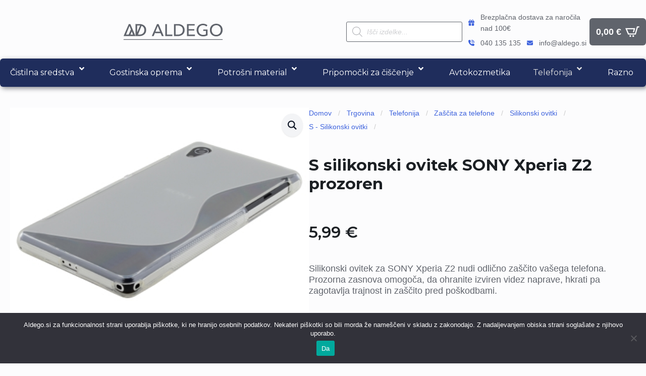

--- FILE ---
content_type: text/html; charset=UTF-8
request_url: https://www.aldego.si/trgovina/telefonija/zascita-za-telefone/silikonski-ovitki/s-silikonski-ovitki/s-silikonski-ovitek-sony-xperia-z2-prozoren/
body_size: 52883
content:
    <!doctype html>
    <html lang="sl-SI">

    <head>
        <meta charset="UTF-8">
        <meta name="viewport" content="width=device-width, initial-scale=1">
                    <link rel='stylesheet' href='https://www.aldego.si/wp-content/plugins/breakdance/plugin/themeless/normalize.min.css'>
                <meta name='robots' content='index, follow, max-image-preview:large, max-snippet:-1, max-video-preview:-1' />

	<!-- This site is optimized with the Yoast SEO plugin v26.7 - https://yoast.com/wordpress/plugins/seo/ -->
	<title>S silikonski ovitek SONY Xperia Z2 prozoren | Aldego.si</title><link rel="preload" data-rocket-preload as="style" href="https://fonts.googleapis.com/css?family=Montserrat%3A%2C300%2C400%2C700&#038;display=swap" /><link rel="stylesheet" href="https://fonts.googleapis.com/css?family=Montserrat%3A%2C300%2C400%2C700&#038;display=swap" media="print" onload="this.media='all'" /><noscript><link rel="stylesheet" href="https://fonts.googleapis.com/css?family=Montserrat%3A%2C300%2C400%2C700&#038;display=swap" /></noscript><link rel="preload" data-rocket-preload as="style" href="https://fonts.googleapis.com/css2?family=Montserrat:ital,wght@0,100;0,200;0,300;0,400;0,500;0,600;0,700;0,800;0,900;1,100;1,200;1,300;1,400;1,500;1,600;1,700;1,800;1,900&#038;display=swap" /><link rel="stylesheet" href="https://fonts.googleapis.com/css2?family=Montserrat:ital,wght@0,100;0,200;0,300;0,400;0,500;0,600;0,700;0,800;0,900;1,100;1,200;1,300;1,400;1,500;1,600;1,700;1,800;1,900&#038;display=swap" media="print" onload="this.media='all'" /><noscript><link rel="stylesheet" href="https://fonts.googleapis.com/css2?family=Montserrat:ital,wght@0,100;0,200;0,300;0,400;0,500;0,600;0,700;0,800;0,900;1,100;1,200;1,300;1,400;1,500;1,600;1,700;1,800;1,900&#038;display=swap" /></noscript>
	<link rel="canonical" href="https://www.aldego.si/trgovina/telefonija/zascita-za-telefone/silikonski-ovitki/s-silikonski-ovitki/s-silikonski-ovitek-sony-xperia-z2-prozoren/" />
	<meta property="og:locale" content="sl_SI" />
	<meta property="og:type" content="article" />
	<meta property="og:title" content="S silikonski ovitek SONY Xperia Z2 prozoren | Aldego.si" />
	<meta property="og:description" content="Silikonski ovitek za SONY Xperia Z2 nudi odlično zaščito vašega telefona. Prozorna zasnova omogoča, da ohranite izviren videz naprave, hkrati pa zagotavlja trajnost in zaščito pred poškodbami." />
	<meta property="og:url" content="https://www.aldego.si/trgovina/telefonija/zascita-za-telefone/silikonski-ovitki/s-silikonski-ovitki/s-silikonski-ovitek-sony-xperia-z2-prozoren/" />
	<meta property="og:site_name" content="Aldego.si" />
	<meta property="article:publisher" content="https://www.facebook.com/Aldego.si" />
	<meta property="article:modified_time" content="2025-12-22T08:19:30+00:00" />
	<meta property="og:image" content="https://www.aldego.si/wp-content/uploads/s-silikonski-ovitek-sony-xperia-z-0-10.jpg" />
	<meta property="og:image:width" content="420" />
	<meta property="og:image:height" content="315" />
	<meta property="og:image:type" content="image/jpeg" />
	<meta name="twitter:card" content="summary_large_image" />
	<script type="application/ld+json" class="yoast-schema-graph">{"@context":"https://schema.org","@graph":[{"@type":"WebPage","@id":"https://www.aldego.si/trgovina/telefonija/zascita-za-telefone/silikonski-ovitki/s-silikonski-ovitki/s-silikonski-ovitek-sony-xperia-z2-prozoren/","url":"https://www.aldego.si/trgovina/telefonija/zascita-za-telefone/silikonski-ovitki/s-silikonski-ovitki/s-silikonski-ovitek-sony-xperia-z2-prozoren/","name":"S silikonski ovitek SONY Xperia Z2 prozoren | Aldego.si","isPartOf":{"@id":"https://www.aldego.si/#website"},"primaryImageOfPage":{"@id":"https://www.aldego.si/trgovina/telefonija/zascita-za-telefone/silikonski-ovitki/s-silikonski-ovitki/s-silikonski-ovitek-sony-xperia-z2-prozoren/#primaryimage"},"image":{"@id":"https://www.aldego.si/trgovina/telefonija/zascita-za-telefone/silikonski-ovitki/s-silikonski-ovitki/s-silikonski-ovitek-sony-xperia-z2-prozoren/#primaryimage"},"thumbnailUrl":"https://www.aldego.si/wp-content/uploads/s-silikonski-ovitek-sony-xperia-z-0-10.jpg","datePublished":"2025-12-22T08:18:23+00:00","dateModified":"2025-12-22T08:19:30+00:00","breadcrumb":{"@id":"https://www.aldego.si/trgovina/telefonija/zascita-za-telefone/silikonski-ovitki/s-silikonski-ovitki/s-silikonski-ovitek-sony-xperia-z2-prozoren/#breadcrumb"},"inLanguage":"sl-SI","potentialAction":[{"@type":"ReadAction","target":["https://www.aldego.si/trgovina/telefonija/zascita-za-telefone/silikonski-ovitki/s-silikonski-ovitki/s-silikonski-ovitek-sony-xperia-z2-prozoren/"]}]},{"@type":"ImageObject","inLanguage":"sl-SI","@id":"https://www.aldego.si/trgovina/telefonija/zascita-za-telefone/silikonski-ovitki/s-silikonski-ovitki/s-silikonski-ovitek-sony-xperia-z2-prozoren/#primaryimage","url":"https://www.aldego.si/wp-content/uploads/s-silikonski-ovitek-sony-xperia-z-0-10.jpg","contentUrl":"https://www.aldego.si/wp-content/uploads/s-silikonski-ovitek-sony-xperia-z-0-10.jpg","width":420,"height":315},{"@type":"BreadcrumbList","@id":"https://www.aldego.si/trgovina/telefonija/zascita-za-telefone/silikonski-ovitki/s-silikonski-ovitki/s-silikonski-ovitek-sony-xperia-z2-prozoren/#breadcrumb","itemListElement":[{"@type":"ListItem","position":1,"name":"Home","item":"https://www.aldego.si/"},{"@type":"ListItem","position":2,"name":"Trgovina","item":"https://www.aldego.si/trgovina/"},{"@type":"ListItem","position":3,"name":"S silikonski ovitek SONY Xperia Z2 prozoren"}]},{"@type":"WebSite","@id":"https://www.aldego.si/#website","url":"https://www.aldego.si/","name":"Aldego.si","description":"Odkrijte Svet Spletnega Mesta","potentialAction":[{"@type":"SearchAction","target":{"@type":"EntryPoint","urlTemplate":"https://www.aldego.si/?s={search_term_string}"},"query-input":{"@type":"PropertyValueSpecification","valueRequired":true,"valueName":"search_term_string"}}],"inLanguage":"sl-SI"}]}</script>
	<!-- / Yoast SEO plugin. -->


<link rel='dns-prefetch' href='//fonts.googleapis.com' />
<link href='https://fonts.gstatic.com' crossorigin rel='preconnect' />
<link rel="alternate" type="application/rss+xml" title="Aldego.si &raquo; S silikonski ovitek SONY Xperia Z2 prozoren Vir komentarjev" href="https://www.aldego.si/trgovina/telefonija/zascita-za-telefone/silikonski-ovitki/s-silikonski-ovitki/s-silikonski-ovitek-sony-xperia-z2-prozoren/feed/" />
<link rel="alternate" title="oEmbed (JSON)" type="application/json+oembed" href="https://www.aldego.si/wp-json/oembed/1.0/embed?url=https%3A%2F%2Fwww.aldego.si%2Ftrgovina%2Ftelefonija%2Fzascita-za-telefone%2Fsilikonski-ovitki%2Fs-silikonski-ovitki%2Fs-silikonski-ovitek-sony-xperia-z2-prozoren%2F" />
<link rel="alternate" title="oEmbed (XML)" type="text/xml+oembed" href="https://www.aldego.si/wp-json/oembed/1.0/embed?url=https%3A%2F%2Fwww.aldego.si%2Ftrgovina%2Ftelefonija%2Fzascita-za-telefone%2Fsilikonski-ovitki%2Fs-silikonski-ovitki%2Fs-silikonski-ovitek-sony-xperia-z2-prozoren%2F&#038;format=xml" />
<style id='wp-img-auto-sizes-contain-inline-css' type='text/css'>
img:is([sizes=auto i],[sizes^="auto," i]){contain-intrinsic-size:3000px 1500px}
/*# sourceURL=wp-img-auto-sizes-contain-inline-css */
</style>
<style id='wp-emoji-styles-inline-css' type='text/css'>

	img.wp-smiley, img.emoji {
		display: inline !important;
		border: none !important;
		box-shadow: none !important;
		height: 1em !important;
		width: 1em !important;
		margin: 0 0.07em !important;
		vertical-align: -0.1em !important;
		background: none !important;
		padding: 0 !important;
	}
/*# sourceURL=wp-emoji-styles-inline-css */
</style>
<style id='wp-block-library-inline-css' type='text/css'>
:root{--wp-block-synced-color:#7a00df;--wp-block-synced-color--rgb:122,0,223;--wp-bound-block-color:var(--wp-block-synced-color);--wp-editor-canvas-background:#ddd;--wp-admin-theme-color:#007cba;--wp-admin-theme-color--rgb:0,124,186;--wp-admin-theme-color-darker-10:#006ba1;--wp-admin-theme-color-darker-10--rgb:0,107,160.5;--wp-admin-theme-color-darker-20:#005a87;--wp-admin-theme-color-darker-20--rgb:0,90,135;--wp-admin-border-width-focus:2px}@media (min-resolution:192dpi){:root{--wp-admin-border-width-focus:1.5px}}.wp-element-button{cursor:pointer}:root .has-very-light-gray-background-color{background-color:#eee}:root .has-very-dark-gray-background-color{background-color:#313131}:root .has-very-light-gray-color{color:#eee}:root .has-very-dark-gray-color{color:#313131}:root .has-vivid-green-cyan-to-vivid-cyan-blue-gradient-background{background:linear-gradient(135deg,#00d084,#0693e3)}:root .has-purple-crush-gradient-background{background:linear-gradient(135deg,#34e2e4,#4721fb 50%,#ab1dfe)}:root .has-hazy-dawn-gradient-background{background:linear-gradient(135deg,#faaca8,#dad0ec)}:root .has-subdued-olive-gradient-background{background:linear-gradient(135deg,#fafae1,#67a671)}:root .has-atomic-cream-gradient-background{background:linear-gradient(135deg,#fdd79a,#004a59)}:root .has-nightshade-gradient-background{background:linear-gradient(135deg,#330968,#31cdcf)}:root .has-midnight-gradient-background{background:linear-gradient(135deg,#020381,#2874fc)}:root{--wp--preset--font-size--normal:16px;--wp--preset--font-size--huge:42px}.has-regular-font-size{font-size:1em}.has-larger-font-size{font-size:2.625em}.has-normal-font-size{font-size:var(--wp--preset--font-size--normal)}.has-huge-font-size{font-size:var(--wp--preset--font-size--huge)}.has-text-align-center{text-align:center}.has-text-align-left{text-align:left}.has-text-align-right{text-align:right}.has-fit-text{white-space:nowrap!important}#end-resizable-editor-section{display:none}.aligncenter{clear:both}.items-justified-left{justify-content:flex-start}.items-justified-center{justify-content:center}.items-justified-right{justify-content:flex-end}.items-justified-space-between{justify-content:space-between}.screen-reader-text{border:0;clip-path:inset(50%);height:1px;margin:-1px;overflow:hidden;padding:0;position:absolute;width:1px;word-wrap:normal!important}.screen-reader-text:focus{background-color:#ddd;clip-path:none;color:#444;display:block;font-size:1em;height:auto;left:5px;line-height:normal;padding:15px 23px 14px;text-decoration:none;top:5px;width:auto;z-index:100000}html :where(.has-border-color){border-style:solid}html :where([style*=border-top-color]){border-top-style:solid}html :where([style*=border-right-color]){border-right-style:solid}html :where([style*=border-bottom-color]){border-bottom-style:solid}html :where([style*=border-left-color]){border-left-style:solid}html :where([style*=border-width]){border-style:solid}html :where([style*=border-top-width]){border-top-style:solid}html :where([style*=border-right-width]){border-right-style:solid}html :where([style*=border-bottom-width]){border-bottom-style:solid}html :where([style*=border-left-width]){border-left-style:solid}html :where(img[class*=wp-image-]){height:auto;max-width:100%}:where(figure){margin:0 0 1em}html :where(.is-position-sticky){--wp-admin--admin-bar--position-offset:var(--wp-admin--admin-bar--height,0px)}@media screen and (max-width:600px){html :where(.is-position-sticky){--wp-admin--admin-bar--position-offset:0px}}
/*# sourceURL=/wp-includes/css/dist/block-library/common.min.css */
</style>
<style id='classic-theme-styles-inline-css' type='text/css'>
/*! This file is auto-generated */
.wp-block-button__link{color:#fff;background-color:#32373c;border-radius:9999px;box-shadow:none;text-decoration:none;padding:calc(.667em + 2px) calc(1.333em + 2px);font-size:1.125em}.wp-block-file__button{background:#32373c;color:#fff;text-decoration:none}
/*# sourceURL=/wp-includes/css/classic-themes.min.css */
</style>
<link rel='stylesheet' id='cookie-notice-front-css' href='https://www.aldego.si/wp-content/plugins/cookie-notice/css/front.min.css?ver=2.5.11' type='text/css' media='all' />
<link data-minify="1" rel='stylesheet' id='headspin-ds-styles-css' href='https://www.aldego.si/wp-content/cache/min/1/wp-content/uploads/headspin-assets/headspin-base.css?ver=1766390328' type='text/css' media='all' />

<link rel='stylesheet' id='photoswipe-css' href='https://www.aldego.si/wp-content/plugins/woocommerce/assets/css/photoswipe/photoswipe.min.css?ver=10.4.3' type='text/css' media='all' />
<link rel='stylesheet' id='photoswipe-default-skin-css' href='https://www.aldego.si/wp-content/plugins/woocommerce/assets/css/photoswipe/default-skin/default-skin.min.css?ver=10.4.3' type='text/css' media='all' />
<link data-minify="1" rel='stylesheet' id='yith-infs-style-css' href='https://www.aldego.si/wp-content/cache/min/1/wp-content/plugins/yith-infinite-scrolling/assets/css/frontend.css?ver=1766390328' type='text/css' media='all' />
<link rel='stylesheet' id='dgwt-wcas-style-css' href='https://www.aldego.si/wp-content/plugins/ajax-search-for-woocommerce/assets/css/style.min.css?ver=1.32.2' type='text/css' media='all' />
<link data-minify="1" rel='stylesheet' id='pwb-styles-frontend-css' href='https://www.aldego.si/wp-content/cache/min/1/wp-content/plugins/perfect-woocommerce-brands/build/frontend/css/style.css?ver=1766390328' type='text/css' media='all' />
<link data-minify="1" rel='stylesheet' id='wc_stripe_express_checkout_style-css' href='https://www.aldego.si/wp-content/cache/min/1/wp-content/plugins/woocommerce-gateway-stripe/build/express-checkout.css?ver=1766390329' type='text/css' media='all' />
<link rel='stylesheet' id='ubermenu-css' href='https://www.aldego.si/wp-content/plugins/ubermenu/pro/assets/css/ubermenu.min.css?ver=3.8.5' type='text/css' media='all' />
<link data-minify="1" rel='stylesheet' id='ubermenu-minimal-css' href='https://www.aldego.si/wp-content/cache/min/1/wp-content/plugins/ubermenu/assets/css/skins/minimal.css?ver=1766390328' type='text/css' media='all' />
<link data-minify="1" rel='stylesheet' id='ubermenu-font-awesome-all-css' href='https://www.aldego.si/wp-content/cache/min/1/wp-content/plugins/ubermenu/assets/fontawesome/css/all.min.css?ver=1766390328' type='text/css' media='all' />
<script type="text/javascript" id="cookie-notice-front-js-before">
/* <![CDATA[ */
var cnArgs = {"ajaxUrl":"https:\/\/www.aldego.si\/wp-admin\/admin-ajax.php","nonce":"714784419f","hideEffect":"fade","position":"bottom","onScroll":false,"onScrollOffset":100,"onClick":false,"cookieName":"cookie_notice_accepted","cookieTime":2592000,"cookieTimeRejected":2592000,"globalCookie":false,"redirection":true,"cache":true,"revokeCookies":false,"revokeCookiesOpt":"automatic"};

//# sourceURL=cookie-notice-front-js-before
/* ]]> */
</script>
<script type="text/javascript" src="https://www.aldego.si/wp-content/plugins/cookie-notice/js/front.min.js?ver=2.5.11" id="cookie-notice-front-js"></script>
<script type="text/javascript" src="https://www.aldego.si/wp-includes/js/jquery/jquery.min.js?ver=3.7.1" id="jquery-core-js"></script>
<script type="text/javascript" src="https://www.aldego.si/wp-includes/js/jquery/jquery-migrate.min.js?ver=3.4.1" id="jquery-migrate-js"></script>
<script type="text/javascript" src="https://www.aldego.si/wp-content/plugins/woocommerce/assets/js/jquery-blockui/jquery.blockUI.min.js?ver=2.7.0-wc.10.4.3" id="wc-jquery-blockui-js" data-wp-strategy="defer"></script>
<script type="text/javascript" id="wc-add-to-cart-js-extra">
/* <![CDATA[ */
var wc_add_to_cart_params = {"ajax_url":"/wp-admin/admin-ajax.php","wc_ajax_url":"/?wc-ajax=%%endpoint%%","i18n_view_cart":"Prika\u017ei ko\u0161arico","cart_url":"https://www.aldego.si/kosarica/","is_cart":"","cart_redirect_after_add":"no"};
//# sourceURL=wc-add-to-cart-js-extra
/* ]]> */
</script>
<script type="text/javascript" src="https://www.aldego.si/wp-content/plugins/woocommerce/assets/js/frontend/add-to-cart.min.js?ver=10.4.3" id="wc-add-to-cart-js" defer="defer" data-wp-strategy="defer"></script>
<script type="text/javascript" src="https://www.aldego.si/wp-content/plugins/woocommerce/assets/js/zoom/jquery.zoom.min.js?ver=1.7.21-wc.10.4.3" id="wc-zoom-js" defer="defer" data-wp-strategy="defer"></script>
<script type="text/javascript" src="https://www.aldego.si/wp-content/plugins/woocommerce/assets/js/flexslider/jquery.flexslider.min.js?ver=2.7.2-wc.10.4.3" id="wc-flexslider-js" defer="defer" data-wp-strategy="defer"></script>
<script type="text/javascript" src="https://www.aldego.si/wp-content/plugins/woocommerce/assets/js/photoswipe/photoswipe.min.js?ver=4.1.1-wc.10.4.3" id="wc-photoswipe-js" defer="defer" data-wp-strategy="defer"></script>
<script type="text/javascript" src="https://www.aldego.si/wp-content/plugins/woocommerce/assets/js/photoswipe/photoswipe-ui-default.min.js?ver=4.1.1-wc.10.4.3" id="wc-photoswipe-ui-default-js" defer="defer" data-wp-strategy="defer"></script>
<script type="text/javascript" id="wc-single-product-js-extra">
/* <![CDATA[ */
var wc_single_product_params = {"i18n_required_rating_text":"Ocenite izdelek","i18n_rating_options":["1 od 5 zvezdic","2 od 5 zvezdic","3 od 5 zvezdic","4 od 5 zvezdic","5 od 5 zvezdic"],"i18n_product_gallery_trigger_text":"Ogled galerije slik v celozaslonskem na\u010dinu","review_rating_required":"yes","flexslider":{"rtl":false,"animation":"slide","smoothHeight":true,"directionNav":false,"controlNav":"thumbnails","slideshow":false,"animationSpeed":500,"animationLoop":false,"allowOneSlide":false},"zoom_enabled":"1","zoom_options":[],"photoswipe_enabled":"1","photoswipe_options":{"shareEl":false,"closeOnScroll":false,"history":false,"hideAnimationDuration":0,"showAnimationDuration":0},"flexslider_enabled":"1"};
//# sourceURL=wc-single-product-js-extra
/* ]]> */
</script>
<script type="text/javascript" src="https://www.aldego.si/wp-content/plugins/woocommerce/assets/js/frontend/single-product.min.js?ver=10.4.3" id="wc-single-product-js" defer="defer" data-wp-strategy="defer"></script>
<script type="text/javascript" src="https://www.aldego.si/wp-content/plugins/woocommerce/assets/js/js-cookie/js.cookie.min.js?ver=2.1.4-wc.10.4.3" id="wc-js-cookie-js" defer="defer" data-wp-strategy="defer"></script>
<script type="text/javascript" id="woocommerce-js-extra">
/* <![CDATA[ */
var woocommerce_params = {"ajax_url":"/wp-admin/admin-ajax.php","wc_ajax_url":"/?wc-ajax=%%endpoint%%","i18n_password_show":"Prika\u017ei geslo","i18n_password_hide":"Skrij geslo"};
//# sourceURL=woocommerce-js-extra
/* ]]> */
</script>
<script type="text/javascript" src="https://www.aldego.si/wp-content/plugins/woocommerce/assets/js/frontend/woocommerce.min.js?ver=10.4.3" id="woocommerce-js" defer="defer" data-wp-strategy="defer"></script>
<script type="text/javascript" src="https://www.aldego.si/wp-includes/js/dist/hooks.min.js?ver=dd5603f07f9220ed27f1" id="wp-hooks-js"></script>
<script type="text/javascript" id="wpm-js-extra">
/* <![CDATA[ */
var wpm = {"ajax_url":"https://www.aldego.si/wp-admin/admin-ajax.php","root":"https://www.aldego.si/wp-json/","nonce_wp_rest":"a47904f2ea","nonce_ajax":"09a4fa673b"};
//# sourceURL=wpm-js-extra
/* ]]> */
</script>
<script type="text/javascript" src="https://www.aldego.si/wp-content/plugins/woocommerce-google-adwords-conversion-tracking-tag/js/public/free/wpm-public.p1.min.js?ver=1.54.1" id="wpm-js"></script>
<script type="text/javascript" id="wc-cart-fragments-js-extra">
/* <![CDATA[ */
var wc_cart_fragments_params = {"ajax_url":"/wp-admin/admin-ajax.php","wc_ajax_url":"/?wc-ajax=%%endpoint%%","cart_hash_key":"wc_cart_hash_82ea0269915742cf3ee4bb3c0587fb7e","fragment_name":"wc_fragments_82ea0269915742cf3ee4bb3c0587fb7e","request_timeout":"5000"};
//# sourceURL=wc-cart-fragments-js-extra
/* ]]> */
</script>
<script type="text/javascript" src="https://www.aldego.si/wp-content/plugins/woocommerce/assets/js/frontend/cart-fragments.min.js?ver=10.4.3" id="wc-cart-fragments-js" defer="defer" data-wp-strategy="defer"></script>
<link rel="https://api.w.org/" href="https://www.aldego.si/wp-json/" /><link rel="alternate" title="JSON" type="application/json" href="https://www.aldego.si/wp-json/wp/v2/product/6207" /><link rel="EditURI" type="application/rsd+xml" title="RSD" href="https://www.aldego.si/xmlrpc.php?rsd" />
<meta name="generator" content="WordPress 6.9" />
<meta name="generator" content="WooCommerce 10.4.3" />
<link rel='shortlink' href='https://www.aldego.si/?p=6207' />
<style id="ubermenu-custom-generated-css">
/** UberMenu Responsive Styles (Breakpoint Setting) **/
@media screen and (min-width: 1025px){
  .ubermenu{ display:block !important; } .ubermenu-responsive .ubermenu-item.ubermenu-hide-desktop{ display:none !important; } .ubermenu-responsive.ubermenu-retractors-responsive .ubermenu-retractor-mobile{ display:none; }  /* Top level items full height */ .ubermenu.ubermenu-horizontal.ubermenu-items-vstretch .ubermenu-nav{   display:flex;   align-items:stretch; } .ubermenu.ubermenu-horizontal.ubermenu-items-vstretch .ubermenu-item.ubermenu-item-level-0{   display:flex;   flex-direction:column; } .ubermenu.ubermenu-horizontal.ubermenu-items-vstretch .ubermenu-item.ubermenu-item-level-0 > .ubermenu-target{   flex:1;   display:flex;   align-items:center; flex-wrap:wrap; } .ubermenu.ubermenu-horizontal.ubermenu-items-vstretch .ubermenu-item.ubermenu-item-level-0 > .ubermenu-target > .ubermenu-target-divider{ position:static; flex-basis:100%; } .ubermenu.ubermenu-horizontal.ubermenu-items-vstretch .ubermenu-item.ubermenu-item-level-0 > .ubermenu-target.ubermenu-item-layout-image_left > .ubermenu-target-text{ padding-left:1em; } .ubermenu.ubermenu-horizontal.ubermenu-items-vstretch .ubermenu-item.ubermenu-item-level-0 > .ubermenu-target.ubermenu-item-layout-image_right > .ubermenu-target-text{ padding-right:1em; } .ubermenu.ubermenu-horizontal.ubermenu-items-vstretch .ubermenu-item.ubermenu-item-level-0 > .ubermenu-target.ubermenu-item-layout-image_above, .ubermenu.ubermenu-horizontal.ubermenu-items-vstretch .ubermenu-item.ubermenu-item-level-0 > .ubermenu-target.ubermenu-item-layout-image_below{ flex-direction:column; } .ubermenu.ubermenu-horizontal.ubermenu-items-vstretch .ubermenu-item.ubermenu-item-level-0 > .ubermenu-submenu-drop{   top:100%; } .ubermenu.ubermenu-horizontal.ubermenu-items-vstretch .ubermenu-item-level-0:not(.ubermenu-align-right) + .ubermenu-item.ubermenu-align-right{ margin-left:auto; } .ubermenu.ubermenu-horizontal.ubermenu-items-vstretch .ubermenu-item.ubermenu-item-level-0 > .ubermenu-target.ubermenu-content-align-left{   justify-content:flex-start; } .ubermenu.ubermenu-horizontal.ubermenu-items-vstretch .ubermenu-item.ubermenu-item-level-0 > .ubermenu-target.ubermenu-content-align-center{   justify-content:center; } .ubermenu.ubermenu-horizontal.ubermenu-items-vstretch .ubermenu-item.ubermenu-item-level-0 > .ubermenu-target.ubermenu-content-align-right{   justify-content:flex-end; }  /* Force current submenu always open but below others */ .ubermenu-force-current-submenu .ubermenu-item-level-0.ubermenu-current-menu-item > .ubermenu-submenu-drop, .ubermenu-force-current-submenu .ubermenu-item-level-0.ubermenu-current-menu-ancestor > .ubermenu-submenu-drop {     display: block!important;     opacity: 1!important;     visibility: visible!important;     margin: 0!important;     top: auto!important;     height: auto;     z-index:19; }   /* Invert Horizontal menu to make subs go up */ .ubermenu-invert.ubermenu-horizontal .ubermenu-item-level-0 > .ubermenu-submenu-drop, .ubermenu-invert.ubermenu-horizontal.ubermenu-items-vstretch .ubermenu-item.ubermenu-item-level-0>.ubermenu-submenu-drop{  top:auto;  bottom:100%; } .ubermenu-invert.ubermenu-horizontal.ubermenu-sub-indicators .ubermenu-item-level-0.ubermenu-has-submenu-drop > .ubermenu-target > .ubermenu-sub-indicator{ transform:rotate(180deg); } /* Make second level flyouts fly up */ .ubermenu-invert.ubermenu-horizontal .ubermenu-submenu .ubermenu-item.ubermenu-active > .ubermenu-submenu-type-flyout{     top:auto;     bottom:0; } /* Clip the submenus properly when inverted */ .ubermenu-invert.ubermenu-horizontal .ubermenu-item-level-0 > .ubermenu-submenu-drop{     clip: rect(-5000px,5000px,auto,-5000px); }    /* Invert Vertical menu to make subs go left */ .ubermenu-invert.ubermenu-vertical .ubermenu-item-level-0 > .ubermenu-submenu-drop{   right:100%;   left:auto; } .ubermenu-invert.ubermenu-vertical.ubermenu-sub-indicators .ubermenu-item-level-0.ubermenu-item-has-children > .ubermenu-target > .ubermenu-sub-indicator{   right:auto;   left:10px; transform:rotate(90deg); } .ubermenu-vertical.ubermenu-invert .ubermenu-item > .ubermenu-submenu-drop {   clip: rect(-5000px,5000px,5000px,-5000px); } /* Vertical Flyout > Flyout */ .ubermenu-vertical.ubermenu-invert.ubermenu-sub-indicators .ubermenu-has-submenu-drop > .ubermenu-target{   padding-left:25px; } .ubermenu-vertical.ubermenu-invert .ubermenu-item > .ubermenu-target > .ubermenu-sub-indicator {   right:auto;   left:10px;   transform:rotate(90deg); } .ubermenu-vertical.ubermenu-invert .ubermenu-item > .ubermenu-submenu-drop.ubermenu-submenu-type-flyout, .ubermenu-vertical.ubermenu-invert .ubermenu-submenu-type-flyout > .ubermenu-item > .ubermenu-submenu-drop {   right: 100%;   left: auto; }  .ubermenu-responsive-toggle{ display:none; }
}
@media screen and (max-width: 1024px){
   .ubermenu-responsive-toggle, .ubermenu-sticky-toggle-wrapper { display: block; }  .ubermenu-responsive{ width:100%; max-height:600px; visibility:visible; overflow:visible;  -webkit-transition:max-height 1s ease-in; transition:max-height .3s ease-in; } .ubermenu-responsive.ubermenu-mobile-accordion:not(.ubermenu-mobile-modal):not(.ubermenu-in-transition):not(.ubermenu-responsive-collapse){ max-height:none; } .ubermenu-responsive.ubermenu-items-align-center{   text-align:left; } .ubermenu-responsive.ubermenu{ margin:0; } .ubermenu-responsive.ubermenu .ubermenu-nav{ display:block; }  .ubermenu-responsive.ubermenu-responsive-nocollapse, .ubermenu-repsonsive.ubermenu-no-transitions{ display:block; max-height:none; }  .ubermenu-responsive.ubermenu-responsive-collapse{ max-height:none; visibility:visible; overflow:visible; } .ubermenu-responsive.ubermenu-responsive-collapse{ max-height:0; overflow:hidden !important; visibility:hidden; } .ubermenu-responsive.ubermenu-in-transition, .ubermenu-responsive.ubermenu-in-transition .ubermenu-nav{ overflow:hidden !important; visibility:visible; } .ubermenu-responsive.ubermenu-responsive-collapse:not(.ubermenu-in-transition){ border-top-width:0; border-bottom-width:0; } .ubermenu-responsive.ubermenu-responsive-collapse .ubermenu-item .ubermenu-submenu{ display:none; }  .ubermenu-responsive .ubermenu-item-level-0{ width:50%; } .ubermenu-responsive.ubermenu-responsive-single-column .ubermenu-item-level-0{ float:none; clear:both; width:100%; } .ubermenu-responsive .ubermenu-item.ubermenu-item-level-0 > .ubermenu-target{ border:none; box-shadow:none; } .ubermenu-responsive .ubermenu-item.ubermenu-has-submenu-flyout{ position:static; } .ubermenu-responsive.ubermenu-sub-indicators .ubermenu-submenu-type-flyout .ubermenu-has-submenu-drop > .ubermenu-target > .ubermenu-sub-indicator{ transform:rotate(0); right:10px; left:auto; } .ubermenu-responsive .ubermenu-nav .ubermenu-item .ubermenu-submenu.ubermenu-submenu-drop{ width:100%; min-width:100%; max-width:100%; top:auto; left:0 !important; } .ubermenu-responsive.ubermenu-has-border .ubermenu-nav .ubermenu-item .ubermenu-submenu.ubermenu-submenu-drop{ left: -1px !important; /* For borders */ } .ubermenu-responsive .ubermenu-submenu.ubermenu-submenu-type-mega > .ubermenu-item.ubermenu-column{ min-height:0; border-left:none;  float:left; /* override left/center/right content alignment */ display:block; } .ubermenu-responsive .ubermenu-item.ubermenu-active > .ubermenu-submenu.ubermenu-submenu-type-mega{     max-height:none;     height:auto;/*prevent overflow scrolling since android is still finicky*/     overflow:visible; } .ubermenu-responsive.ubermenu-transition-slide .ubermenu-item.ubermenu-in-transition > .ubermenu-submenu-drop{ max-height:1000px; /* because of slide transition */ } .ubermenu .ubermenu-submenu-type-flyout .ubermenu-submenu-type-mega{ min-height:0; } .ubermenu.ubermenu-responsive .ubermenu-column, .ubermenu.ubermenu-responsive .ubermenu-column-auto{ min-width:50%; } .ubermenu.ubermenu-responsive .ubermenu-autoclear > .ubermenu-column{ clear:none; } .ubermenu.ubermenu-responsive .ubermenu-column:nth-of-type(2n+1){ clear:both; } .ubermenu.ubermenu-responsive .ubermenu-submenu-retractor-top:not(.ubermenu-submenu-retractor-top-2) .ubermenu-column:nth-of-type(2n+1){ clear:none; } .ubermenu.ubermenu-responsive .ubermenu-submenu-retractor-top:not(.ubermenu-submenu-retractor-top-2) .ubermenu-column:nth-of-type(2n+2){ clear:both; }  .ubermenu-responsive-single-column-subs .ubermenu-submenu .ubermenu-item { float: none; clear: both; width: 100%; min-width: 100%; }  /* Submenu footer content */ .ubermenu .ubermenu-submenu-footer{     position:relative; clear:both;     bottom:auto;     right:auto; }   .ubermenu.ubermenu-responsive .ubermenu-tabs, .ubermenu.ubermenu-responsive .ubermenu-tabs-group, .ubermenu.ubermenu-responsive .ubermenu-tab, .ubermenu.ubermenu-responsive .ubermenu-tab-content-panel{ /** TABS SHOULD BE 100%  ACCORDION */ width:100%; min-width:100%; max-width:100%; left:0; } .ubermenu.ubermenu-responsive .ubermenu-tabs, .ubermenu.ubermenu-responsive .ubermenu-tab-content-panel{ min-height:0 !important;/* Override Inline Style from JS */ } .ubermenu.ubermenu-responsive .ubermenu-tabs{ z-index:15; } .ubermenu.ubermenu-responsive .ubermenu-tab-content-panel{ z-index:20; } /* Tab Layering */ .ubermenu-responsive .ubermenu-tab{ position:relative; } .ubermenu-responsive .ubermenu-tab.ubermenu-active{ position:relative; z-index:20; } .ubermenu-responsive .ubermenu-tab > .ubermenu-target{ border-width:0 0 1px 0; } .ubermenu-responsive.ubermenu-sub-indicators .ubermenu-tabs > .ubermenu-tabs-group > .ubermenu-tab.ubermenu-has-submenu-drop > .ubermenu-target > .ubermenu-sub-indicator{ transform:rotate(0); right:10px; left:auto; }  .ubermenu-responsive .ubermenu-tabs > .ubermenu-tabs-group > .ubermenu-tab > .ubermenu-tab-content-panel{ top:auto; border-width:1px; } .ubermenu-responsive .ubermenu-tab-layout-bottom > .ubermenu-tabs-group{ /*position:relative;*/ }   .ubermenu-reponsive .ubermenu-item-level-0 > .ubermenu-submenu-type-stack{ /* Top Level Stack Columns */ position:relative; }  .ubermenu-responsive .ubermenu-submenu-type-stack .ubermenu-column, .ubermenu-responsive .ubermenu-submenu-type-stack .ubermenu-column-auto{ /* Stack Columns */ width:100%; max-width:100%; }   .ubermenu-responsive .ubermenu-item-mini{ /* Mini items */ min-width:0; width:auto; float:left; clear:none !important; } .ubermenu-responsive .ubermenu-item.ubermenu-item-mini > a.ubermenu-target{ padding-left:20px; padding-right:20px; }   .ubermenu-responsive .ubermenu-item.ubermenu-hide-mobile{ /* Hiding items */ display:none !important; }  .ubermenu-responsive.ubermenu-hide-bkgs .ubermenu-submenu.ubermenu-submenu-bkg-img{ /** Hide Background Images in Submenu */ background-image:none; } .ubermenu.ubermenu-responsive .ubermenu-item-level-0.ubermenu-item-mini{ min-width:0; width:auto; } .ubermenu-vertical .ubermenu-item.ubermenu-item-level-0{ width:100%; } .ubermenu-vertical.ubermenu-sub-indicators .ubermenu-item-level-0.ubermenu-item-has-children > .ubermenu-target > .ubermenu-sub-indicator{ right:10px; left:auto; transform:rotate(0); } .ubermenu-vertical .ubermenu-item.ubermenu-item-level-0.ubermenu-relative.ubermenu-active > .ubermenu-submenu-drop.ubermenu-submenu-align-vertical_parent_item{     top:auto; }   .ubermenu.ubermenu-responsive .ubermenu-tabs{     position:static; } /* Tabs on Mobile with mouse (but not click) - leave space to hover off */ .ubermenu:not(.ubermenu-is-mobile):not(.ubermenu-submenu-indicator-closes) .ubermenu-submenu .ubermenu-tab[data-ubermenu-trigger="mouseover"] .ubermenu-tab-content-panel, .ubermenu:not(.ubermenu-is-mobile):not(.ubermenu-submenu-indicator-closes) .ubermenu-submenu .ubermenu-tab[data-ubermenu-trigger="hover_intent"] .ubermenu-tab-content-panel{     margin-left:6%; width:94%; min-width:94%; }  /* Sub indicator close visibility */ .ubermenu.ubermenu-submenu-indicator-closes .ubermenu-active > .ubermenu-target > .ubermenu-sub-indicator-close{ display:block; display: flex; align-items: center; justify-content: center; } .ubermenu.ubermenu-submenu-indicator-closes .ubermenu-active > .ubermenu-target > .ubermenu-sub-indicator{ display:none; }  .ubermenu .ubermenu-tabs .ubermenu-tab-content-panel{     box-shadow: 0 5px 10px rgba(0,0,0,.075); }  /* When submenus and items go full width, move items back to appropriate positioning */ .ubermenu .ubermenu-submenu-rtl {     direction: ltr; }   /* Fixed position mobile menu */ .ubermenu.ubermenu-mobile-modal{   position:fixed;   z-index:9999999; opacity:1;   top:0;   left:0;   width:100%;   width:100vw;   max-width:100%;   max-width:100vw; height:100%; height:calc(100vh - calc(100vh - 100%)); height:-webkit-fill-available; max-height:calc(100vh - calc(100vh - 100%)); max-height:-webkit-fill-available;   border:none; box-sizing:border-box;    display:flex;   flex-direction:column;   justify-content:flex-start; overflow-y:auto !important; /* for non-accordion mode */ overflow-x:hidden !important; overscroll-behavior: contain; transform:scale(1); transition-duration:.1s; transition-property: all; } .ubermenu.ubermenu-mobile-modal.ubermenu-mobile-accordion.ubermenu-interaction-press{ overflow-y:hidden !important; } .ubermenu.ubermenu-mobile-modal.ubermenu-responsive-collapse{ overflow:hidden !important; opacity:0; transform:scale(.9); visibility:hidden; } .ubermenu.ubermenu-mobile-modal .ubermenu-nav{   flex:1;   overflow-y:auto !important; overscroll-behavior: contain; } .ubermenu.ubermenu-mobile-modal .ubermenu-item-level-0{ margin:0; } .ubermenu.ubermenu-mobile-modal .ubermenu-mobile-close-button{ border:none; background:none; border-radius:0; padding:1em; color:inherit; display:inline-block; text-align:center; font-size:14px; } .ubermenu.ubermenu-mobile-modal .ubermenu-mobile-footer .ubermenu-mobile-close-button{ width: 100%; display: flex; align-items: center; justify-content: center; } .ubermenu.ubermenu-mobile-modal .ubermenu-mobile-footer .ubermenu-mobile-close-button .ubermenu-icon-essential, .ubermenu.ubermenu-mobile-modal .ubermenu-mobile-footer .ubermenu-mobile-close-button .fas.fa-times{ margin-right:.2em; }  /* Header/Footer Mobile content */ .ubermenu .ubermenu-mobile-header, .ubermenu .ubermenu-mobile-footer{ display:block; text-align:center; color:inherit; }  /* Accordion submenus mobile (single column tablet) */ .ubermenu.ubermenu-responsive-single-column.ubermenu-mobile-accordion.ubermenu-interaction-press .ubermenu-item > .ubermenu-submenu-drop, .ubermenu.ubermenu-responsive-single-column.ubermenu-mobile-accordion.ubermenu-interaction-press .ubermenu-tab > .ubermenu-tab-content-panel{ box-sizing:border-box; border-left:none; border-right:none; box-shadow:none; } .ubermenu.ubermenu-responsive-single-column.ubermenu-mobile-accordion.ubermenu-interaction-press .ubermenu-item.ubermenu-active > .ubermenu-submenu-drop, .ubermenu.ubermenu-responsive-single-column.ubermenu-mobile-accordion.ubermenu-interaction-press .ubermenu-tab.ubermenu-active > .ubermenu-tab-content-panel{   position:static; }   /* Accordion indented - remove borders and extra spacing from headers */ .ubermenu.ubermenu-mobile-accordion-indent .ubermenu-submenu.ubermenu-submenu-drop, .ubermenu.ubermenu-mobile-accordion-indent .ubermenu-submenu .ubermenu-item-header.ubermenu-has-submenu-stack > .ubermenu-target{   border:none; } .ubermenu.ubermenu-mobile-accordion-indent .ubermenu-submenu .ubermenu-item-header.ubermenu-has-submenu-stack > .ubermenu-submenu-type-stack{   padding-top:0; } /* Accordion dropdown indentation padding */ .ubermenu.ubermenu-mobile-accordion-indent .ubermenu-submenu-drop .ubermenu-submenu-drop .ubermenu-item > .ubermenu-target, .ubermenu.ubermenu-mobile-accordion-indent .ubermenu-submenu-drop .ubermenu-tab-content-panel .ubermenu-item > .ubermenu-target{   padding-left:calc( var(--ubermenu-accordion-indent) * 2 ); } .ubermenu.ubermenu-mobile-accordion-indent .ubermenu-submenu-drop .ubermenu-submenu-drop .ubermenu-submenu-drop .ubermenu-item > .ubermenu-target, .ubermenu.ubermenu-mobile-accordion-indent .ubermenu-submenu-drop .ubermenu-tab-content-panel .ubermenu-tab-content-panel .ubermenu-item > .ubermenu-target{   padding-left:calc( var(--ubermenu-accordion-indent) * 3 ); } .ubermenu.ubermenu-mobile-accordion-indent .ubermenu-submenu-drop .ubermenu-submenu-drop .ubermenu-submenu-drop .ubermenu-submenu-drop .ubermenu-item > .ubermenu-target, .ubermenu.ubermenu-mobile-accordion-indent .ubermenu-submenu-drop .ubermenu-tab-content-panel .ubermenu-tab-content-panel .ubermenu-tab-content-panel .ubermenu-item > .ubermenu-target{   padding-left:calc( var(--ubermenu-accordion-indent) * 4 ); } /* Reverse Accordion dropdown indentation padding */ .rtl .ubermenu.ubermenu-mobile-accordion-indent .ubermenu-submenu-drop .ubermenu-submenu-drop .ubermenu-item > .ubermenu-target, .rtl .ubermenu.ubermenu-mobile-accordion-indent .ubermenu-submenu-drop .ubermenu-tab-content-panel .ubermenu-item > .ubermenu-target{ padding-left:0;   padding-right:calc( var(--ubermenu-accordion-indent) * 2 ); } .rtl .ubermenu.ubermenu-mobile-accordion-indent .ubermenu-submenu-drop .ubermenu-submenu-drop .ubermenu-submenu-drop .ubermenu-item > .ubermenu-target, .rtl .ubermenu.ubermenu-mobile-accordion-indent .ubermenu-submenu-drop .ubermenu-tab-content-panel .ubermenu-tab-content-panel .ubermenu-item > .ubermenu-target{ padding-left:0; padding-right:calc( var(--ubermenu-accordion-indent) * 3 ); } .rtl .ubermenu.ubermenu-mobile-accordion-indent .ubermenu-submenu-drop .ubermenu-submenu-drop .ubermenu-submenu-drop .ubermenu-submenu-drop .ubermenu-item > .ubermenu-target, .rtl .ubermenu.ubermenu-mobile-accordion-indent .ubermenu-submenu-drop .ubermenu-tab-content-panel .ubermenu-tab-content-panel .ubermenu-tab-content-panel .ubermenu-item > .ubermenu-target{ padding-left:0; padding-right:calc( var(--ubermenu-accordion-indent) * 4 ); }  .ubermenu-responsive-toggle{ display:block; }
}
@media screen and (max-width: 480px){
  .ubermenu.ubermenu-responsive .ubermenu-item-level-0{ width:100%; } .ubermenu.ubermenu-responsive .ubermenu-column, .ubermenu.ubermenu-responsive .ubermenu-column-auto{ min-width:100%; } .ubermenu .ubermenu-autocolumn:not(:first-child), .ubermenu .ubermenu-autocolumn:not(:first-child) .ubermenu-submenu-type-stack{     padding-top:0; } .ubermenu .ubermenu-autocolumn:not(:last-child), .ubermenu .ubermenu-autocolumn:not(:last-child) .ubermenu-submenu-type-stack{     padding-bottom:0; } .ubermenu .ubermenu-autocolumn > .ubermenu-submenu-type-stack > .ubermenu-item-normal:first-child{     margin-top:0; }     /* Accordion submenus mobile */ .ubermenu.ubermenu-responsive.ubermenu-mobile-accordion.ubermenu-interaction-press .ubermenu-item > .ubermenu-submenu-drop, .ubermenu.ubermenu-responsive.ubermenu-mobile-accordion.ubermenu-interaction-press .ubermenu-tab > .ubermenu-tab-content-panel{     box-shadow:none; box-sizing:border-box; border-left:none; border-right:none; } .ubermenu.ubermenu-responsive.ubermenu-mobile-accordion.ubermenu-interaction-press .ubermenu-item.ubermenu-active > .ubermenu-submenu-drop, .ubermenu.ubermenu-responsive.ubermenu-mobile-accordion.ubermenu-interaction-press .ubermenu-tab.ubermenu-active > .ubermenu-tab-content-panel{     position:static; } 
}


/** UberMenu Custom Menu Styles (Customizer) **/
/* main */
 .ubermenu.ubermenu-main { background:none; border:none; box-shadow:none; }
 .ubermenu.ubermenu-main .ubermenu-item-level-0 > .ubermenu-target { border:none; box-shadow:none; }
 .ubermenu.ubermenu-main.ubermenu-horizontal .ubermenu-submenu-drop.ubermenu-submenu-align-left_edge_bar, .ubermenu.ubermenu-main.ubermenu-horizontal .ubermenu-submenu-drop.ubermenu-submenu-align-full_width { left:0; }
 .ubermenu.ubermenu-main.ubermenu-horizontal .ubermenu-item-level-0.ubermenu-active > .ubermenu-submenu-drop, .ubermenu.ubermenu-main.ubermenu-horizontal:not(.ubermenu-transition-shift) .ubermenu-item-level-0 > .ubermenu-submenu-drop { margin-top:0; }
 .ubermenu-main .ubermenu-item-level-0 > .ubermenu-target { font-size:16px; text-transform:none; border:none; }
 .ubermenu-main .ubermenu-submenu .ubermenu-item-header > .ubermenu-target, .ubermenu-main .ubermenu-tab > .ubermenu-target { font-size:13px; }
 .ubermenu-main .ubermenu-nav .ubermenu-submenu .ubermenu-item-header > .ubermenu-target { font-weight:bold; }
 .ubermenu-main .ubermenu-submenu .ubermenu-item-header.ubermenu-has-submenu-stack > .ubermenu-target { border:none; }
 .ubermenu-main .ubermenu-submenu-type-stack { padding-top:0; }
/* mobileuber */
 .ubermenu-mobileuber .ubermenu-item-level-0 > .ubermenu-target { font-size:16px; }
 .ubermenu-responsive-toggle.ubermenu-responsive-toggle-mobileuber { font-size:22px; }
/* uber2 */
 .ubermenu.ubermenu-uber2 { background:none; border:none; box-shadow:none; }
 .ubermenu.ubermenu-uber2 .ubermenu-item-level-0 > .ubermenu-target { border:none; box-shadow:none; }
 .ubermenu.ubermenu-uber2.ubermenu-horizontal .ubermenu-submenu-drop.ubermenu-submenu-align-left_edge_bar, .ubermenu.ubermenu-uber2.ubermenu-horizontal .ubermenu-submenu-drop.ubermenu-submenu-align-full_width { left:0; }
 .ubermenu.ubermenu-uber2.ubermenu-horizontal .ubermenu-item-level-0.ubermenu-active > .ubermenu-submenu-drop, .ubermenu.ubermenu-uber2.ubermenu-horizontal:not(.ubermenu-transition-shift) .ubermenu-item-level-0 > .ubermenu-submenu-drop { margin-top:0; }
 .ubermenu-uber2 .ubermenu-item-level-0 > .ubermenu-target { font-size:16px; text-transform:none; color:#ffffff; border:none; }
 .ubermenu.ubermenu-uber2 .ubermenu-item-level-0:hover > .ubermenu-target, .ubermenu-uber2 .ubermenu-item-level-0.ubermenu-active > .ubermenu-target { color:#e2e2e2; }
 .ubermenu-uber2 .ubermenu-item-level-0.ubermenu-current-menu-item > .ubermenu-target, .ubermenu-uber2 .ubermenu-item-level-0.ubermenu-current-menu-parent > .ubermenu-target, .ubermenu-uber2 .ubermenu-item-level-0.ubermenu-current-menu-ancestor > .ubermenu-target { color:#e2e2e2; }
 .ubermenu-uber2 .ubermenu-submenu .ubermenu-item-header > .ubermenu-target, .ubermenu-uber2 .ubermenu-tab > .ubermenu-target { font-size:14px; }
 .ubermenu-uber2 .ubermenu-nav .ubermenu-submenu .ubermenu-item-header > .ubermenu-target { font-weight:600; }
 .ubermenu-uber2 .ubermenu-submenu .ubermenu-item-header.ubermenu-has-submenu-stack > .ubermenu-target { border:none; }
 .ubermenu-uber2 .ubermenu-submenu-type-stack { padding-top:0; }
 .ubermenu-uber2, .ubermenu-uber2 .ubermenu-target, .ubermenu-uber2 .ubermenu-nav .ubermenu-item-level-0 .ubermenu-target, .ubermenu-uber2 div, .ubermenu-uber2 p, .ubermenu-uber2 input { font-family:'Montserrat', sans-serif; }


/** UberMenu Custom Menu Item Styles (Menu Item Settings) **/
/* 45909 */  .ubermenu .ubermenu-item.ubermenu-item-45909 > .ubermenu-target,.ubermenu .ubermenu-item.ubermenu-item-45909 > .ubermenu-content-block,.ubermenu .ubermenu-item.ubermenu-item-45909.ubermenu-custom-content-padded { padding:50px 0px 0px 20px; }
/* 45910 */  .ubermenu .ubermenu-item.ubermenu-item-45910 > .ubermenu-target,.ubermenu .ubermenu-item.ubermenu-item-45910 > .ubermenu-content-block,.ubermenu .ubermenu-item.ubermenu-item-45910.ubermenu-custom-content-padded { padding:20 px 0 px 0 px 0 px; }

/* Icons */
.ubermenu .ubermenu-item-layout-icon_right > .ubermenu-target-title { margin-right: .6em; display: inline-block; }
.ubermenu .ubermenu-target.ubermenu-item-layout-icon_top, .ubermenu .ubermenu-target.ubermenu-item-layout-icon_bottom{ text-align:center; padding:20px; }
.ubermenu .ubermenu-target.ubermenu-item-layout-icon_top, .ubermenu .ubermenu-target.ubermenu-item-layout-icon_top > .ubermenu-target-text, .ubermenu .ubermenu-target.ubermenu-item-layout-icon_bottom > .ubermenu-target-text, .ubermenu .ubermenu-target.ubermenu-item-layout-icon_bottom > .ubermenu-icon{ text-align:center; display:block; margin-left:auto; margin-right:auto; }

/* Status: Loaded from Transient */

</style>		<style>
			.dgwt-wcas-ico-magnifier,.dgwt-wcas-ico-magnifier-handler{max-width:20px}.dgwt-wcas-search-wrapp .dgwt-wcas-sf-wrapp input[type=search].dgwt-wcas-search-input,.dgwt-wcas-search-wrapp .dgwt-wcas-sf-wrapp input[type=search].dgwt-wcas-search-input:hover,.dgwt-wcas-search-wrapp .dgwt-wcas-sf-wrapp input[type=search].dgwt-wcas-search-input:focus{color:#60646c;border-color:#60646c}.dgwt-wcas-sf-wrapp input[type=search].dgwt-wcas-search-input::placeholder{color:#60646c;opacity:.3}.dgwt-wcas-sf-wrapp input[type=search].dgwt-wcas-search-input::-webkit-input-placeholder{color:#60646c;opacity:.3}.dgwt-wcas-sf-wrapp input[type=search].dgwt-wcas-search-input:-moz-placeholder{color:#60646c;opacity:.3}.dgwt-wcas-sf-wrapp input[type=search].dgwt-wcas-search-input::-moz-placeholder{color:#60646c;opacity:.3}.dgwt-wcas-sf-wrapp input[type=search].dgwt-wcas-search-input:-ms-input-placeholder{color:#60646c}.dgwt-wcas-no-submit.dgwt-wcas-search-wrapp .dgwt-wcas-ico-magnifier path,.dgwt-wcas-search-wrapp .dgwt-wcas-close path{fill:#60646c}.dgwt-wcas-loader-circular-path{stroke:#60646c}.dgwt-wcas-preloader{opacity:.6}.dgwt-wcas-search-icon{color:#60646c}.dgwt-wcas-search-icon path{fill:#60646c}		</style>
			<noscript><style>.woocommerce-product-gallery{ opacity: 1 !important; }</style></noscript>
	
<!-- START Pixel Manager for WooCommerce -->

		<script>

			window.wpmDataLayer = window.wpmDataLayer || {};
			window.wpmDataLayer = Object.assign(window.wpmDataLayer, {"cart":{},"cart_item_keys":{},"version":{"number":"1.54.1","pro":false,"eligible_for_updates":false,"distro":"fms","beta":false,"show":true},"pixels":{"google":{"linker":{"settings":null},"user_id":false,"analytics":{"ga4":{"measurement_id":"G-F175F0HY2W","parameters":{},"mp_active":false,"debug_mode":false,"page_load_time_tracking":false},"id_type":"post_id"},"tag_id":"G-F175F0HY2W","tag_id_suppressed":[],"tag_gateway":{"measurement_path":""},"tcf_support":false,"consent_mode":{"is_active":false,"wait_for_update":500,"ads_data_redaction":false,"url_passthrough":true}}},"shop":{"list_name":"Product | S silikonski ovitek SONY Xperia Z2 prozoren","list_id":"product_s-silikonski-ovitek-sony-xperia-z2-prozoren","page_type":"product","product_type":"simple","currency":"EUR","selectors":{"addToCart":[],"beginCheckout":[]},"order_duplication_prevention":true,"view_item_list_trigger":{"test_mode":false,"background_color":"green","opacity":0.5,"repeat":true,"timeout":1000,"threshold":0.8},"variations_output":true,"session_active":true},"page":{"id":6207,"title":"S silikonski ovitek SONY Xperia Z2 prozoren","type":"product","categories":[],"parent":{"id":0,"title":"S silikonski ovitek SONY Xperia Z2 prozoren","type":"product","categories":[]}},"general":{"user_logged_in":false,"scroll_tracking_thresholds":[],"page_id":6207,"exclude_domains":[],"server_2_server":{"active":false,"user_agent_exclude_patterns":[],"ip_exclude_list":[],"pageview_event_s2s":{"is_active":false,"pixels":[]}},"consent_management":{"explicit_consent":false},"lazy_load_pmw":false,"chunk_base_path":"https://www.aldego.si/wp-content/plugins/woocommerce-google-adwords-conversion-tracking-tag/js/public/free/","modules":{"load_deprecated_functions":true}}});

		</script>

		
<!-- END Pixel Manager for WooCommerce -->
			<meta name="pm-dataLayer-meta" content="6207" class="wpmProductId"
				  data-id="6207">
					<script>
			(window.wpmDataLayer = window.wpmDataLayer || {}).products                = window.wpmDataLayer.products || {};
			window.wpmDataLayer.products[6207] = {"id":"6207","sku":"a3dc1b6e32e0","price":5.99,"brand":"","quantity":1,"dyn_r_ids":{"post_id":"6207","sku":"a3dc1b6e32e0","gpf":"woocommerce_gpf_6207","gla":"gla_6207"},"is_variable":false,"type":"simple","name":"S silikonski ovitek SONY Xperia Z2 prozoren","category":["S - Silikonski ovitki","Silikonski ovitki","Telefonija","Zaščita za telefone"],"is_variation":false};
					</script>
		<link rel="icon" href="https://www.aldego.si/wp-content/uploads/2021/02/cropped-Aldego-icon-64x64.png" sizes="32x32" />
<link rel="icon" href="https://www.aldego.si/wp-content/uploads/2021/02/cropped-Aldego-icon-300x300.png" sizes="192x192" />
<link rel="apple-touch-icon" href="https://www.aldego.si/wp-content/uploads/2021/02/cropped-Aldego-icon-300x300.png" />
<meta name="msapplication-TileImage" content="https://www.aldego.si/wp-content/uploads/2021/02/cropped-Aldego-icon-300x300.png" />
<!-- [HEADER ASSETS] -->
<link data-minify="1" rel="stylesheet" href="https://www.aldego.si/wp-content/cache/min/1/wp-content/plugins/breakdance/subplugins/breakdance-woocommerce/css/breakdance-woocommerce.css?ver=1766390328" />

<link data-minify="1" rel="stylesheet" href="https://www.aldego.si/wp-content/cache/min/1/wp-content/plugins/breakdance/subplugins/breakdance-elements/dependencies-files/custom-tabs@1/tabs.css?ver=1766390329" />


<link data-minify="1" rel="stylesheet" href="https://www.aldego.si/wp-content/cache/min/1/wp-content/uploads/breakdance/css/post-85605-defaults.css?ver=1766390329" />

<link data-minify="1" rel="stylesheet" href="https://www.aldego.si/wp-content/cache/min/1/wp-content/uploads/breakdance/css/post-86351-defaults.css?ver=1766390328" />

<link data-minify="1" rel="stylesheet" href="https://www.aldego.si/wp-content/cache/min/1/wp-content/uploads/breakdance/css/post-86492-defaults.css?ver=1766390328" />

<link data-minify="1" rel="stylesheet" href="https://www.aldego.si/wp-content/cache/min/1/wp-content/uploads/breakdance/css/post-85738-defaults.css?ver=1766390328" />

<link data-minify="1" rel="stylesheet" href="https://www.aldego.si/wp-content/cache/min/1/wp-content/uploads/breakdance/css/global-settings.css?ver=1766390328" />

<link data-minify="1" rel="stylesheet" href="https://www.aldego.si/wp-content/cache/min/1/wp-content/uploads/breakdance/css/presets.css?ver=1766390328" />

<link data-minify="1" rel="stylesheet" href="https://www.aldego.si/wp-content/cache/min/1/wp-content/uploads/breakdance/css/post-85605.css?ver=1766390329" />

<link data-minify="1" rel="stylesheet" href="https://www.aldego.si/wp-content/cache/min/1/wp-content/uploads/breakdance/css/post-86351.css?ver=1766390328" />

<link data-minify="1" rel="stylesheet" href="https://www.aldego.si/wp-content/cache/min/1/wp-content/uploads/breakdance/css/post-86492.css?ver=1766390328" />

<link data-minify="1" rel="stylesheet" href="https://www.aldego.si/wp-content/cache/min/1/wp-content/uploads/breakdance/css/post-85738.css?ver=1766390328" />
<!-- [/EOF HEADER ASSETS] -->
    <meta name="generator" content="WP Rocket 3.18.3" data-wpr-features="wpr_minify_js wpr_minify_css wpr_preload_links wpr_desktop" /></head>
    
    <body class="wp-singular product-template-default single single-product postid-6207 wp-theme-breakdance-zero breakdance theme-breakdance-zero cookies-not-set woocommerce woocommerce-page woocommerce-no-js woo-variation-swatches wvs-behavior-blur wvs-theme-breakdance-zero wvs-show-label wvs-tooltip">
            <header data-rocket-location-hash="97aa5bc09deb4cb35a10fd32caaf37ba" class="bde-header-builder-86351-272 bde-header-builder bde-header-builder--sticky-scroll-slide">

<div data-rocket-location-hash="0ca92eda83499acbcf9cab48598aadf2" class="bde-header-builder__container"><div data-rocket-location-hash="cdb8412ffe84db2d1a6695bb728e764d" class="bde-div-86351-286 bde-div">
  
  
	



<div class="bde-globalblock-86351-285 bde-globalblock"><div class="bde-code-block-86492-100-86492-1 bde-code-block bde-code-block-86492-100">

  <div id="free-shipping-progress-bar">
            <div class="progress-bar-container" style="margin-bottom: 20px;">
            <div class="progress-bar" style="width: 100%; background-color: #e0e0e0; height: 25px; border-radius: 5px;">
                <div class="progress" style="width: 0%; background-color: #4caf50; height: 100%; border-radius: 5px;"></div>
            </div>
          <p>Še <span class="woocommerce-Price-amount amount"><bdi>100,00&nbsp;<span class="woocommerce-Price-currencySymbol">&euro;</span></bdi></span> do brezplačne poštnine!</p>
        </div>
        </div>



</div></div>
</div><div data-rocket-location-hash="c1c25dba1d49a22978971728f219f4a8" class="bde-div-86351-273 bde-div">
  
  
	



<div class="bde-image-86351-274 bde-image">
<figure class="breakdance-image breakdance-image--86498">
	<div class="breakdance-image-container">
		<div class="breakdance-image-clip"><a class="breakdance-image-link breakdance-image-link--url" href="/" target="_self" rel="noopener" data-sub-html="" data-lg-size="-"><img class="breakdance-image-object" src="https://www.aldego.si/wp-content/uploads/aldego-logo-siv.svg" width="" height=""></a></div>
	</div></figure>

</div><div class="bde-div-86351-275 bde-div">
  
  
	



<div class="bde-shortcode-86351-276 bde-shortcode"><div  class="dgwt-wcas-search-wrapp dgwt-wcas-no-submit woocommerce dgwt-wcas-style-solaris js-dgwt-wcas-layout-icon-flexible dgwt-wcas-layout-icon-flexible js-dgwt-wcas-mobile-overlay-disabled dgwt-wcas-search-darkoverl-mounted js-dgwt-wcas-search-darkoverl-mounted">
							<svg class="dgwt-wcas-loader-circular dgwt-wcas-icon-preloader" viewBox="25 25 50 50">
					<circle class="dgwt-wcas-loader-circular-path" cx="50" cy="50" r="20" fill="none"
						 stroke-miterlimit="10"/>
				</svg>
						<a href="#"  class="dgwt-wcas-search-icon js-dgwt-wcas-search-icon-handler" aria-label="Open search bar">				<svg
					class="dgwt-wcas-ico-magnifier-handler" xmlns="http://www.w3.org/2000/svg"
					xmlns:xlink="http://www.w3.org/1999/xlink" x="0px" y="0px"
					viewBox="0 0 51.539 51.361" xml:space="preserve">
					<path 						d="M51.539,49.356L37.247,35.065c3.273-3.74,5.272-8.623,5.272-13.983c0-11.742-9.518-21.26-21.26-21.26 S0,9.339,0,21.082s9.518,21.26,21.26,21.26c5.361,0,10.244-1.999,13.983-5.272l14.292,14.292L51.539,49.356z M2.835,21.082 c0-10.176,8.249-18.425,18.425-18.425s18.425,8.249,18.425,18.425S31.436,39.507,21.26,39.507S2.835,31.258,2.835,21.082z"/>
				</svg>
				</a>
		<div class="dgwt-wcas-search-icon-arrow"></div>
		<form class="dgwt-wcas-search-form" role="search" action="https://www.aldego.si/" method="get">
		<div class="dgwt-wcas-sf-wrapp">
							<svg
					class="dgwt-wcas-ico-magnifier" xmlns="http://www.w3.org/2000/svg"
					xmlns:xlink="http://www.w3.org/1999/xlink" x="0px" y="0px"
					viewBox="0 0 51.539 51.361" xml:space="preserve">
					<path 						d="M51.539,49.356L37.247,35.065c3.273-3.74,5.272-8.623,5.272-13.983c0-11.742-9.518-21.26-21.26-21.26 S0,9.339,0,21.082s9.518,21.26,21.26,21.26c5.361,0,10.244-1.999,13.983-5.272l14.292,14.292L51.539,49.356z M2.835,21.082 c0-10.176,8.249-18.425,18.425-18.425s18.425,8.249,18.425,18.425S31.436,39.507,21.26,39.507S2.835,31.258,2.835,21.082z"/>
				</svg>
							<label class="screen-reader-text"
				for="dgwt-wcas-search-input-1">
				Products search			</label>

			<input
				id="dgwt-wcas-search-input-1"
				type="search"
				class="dgwt-wcas-search-input"
				name="s"
				value=""
				placeholder="Išči izdelke..."
				autocomplete="off"
							/>
			<div class="dgwt-wcas-preloader"></div>

			<div class="dgwt-wcas-voice-search"></div>

			
			<input type="hidden" name="post_type" value="product"/>
			<input type="hidden" name="dgwt_wcas" value="1"/>

			
					</div>
	</form>
</div>
</div><div class="bde-icon-list-86351-277 bde-icon-list bde-icon-list--background">
<ul>
  
              
    <li>
              <div class='bde-icon-list__item-wrapper'>
      
      <span class='bde-icon-list__icon'>
        <svg xmlns="http://www.w3.org/2000/svg" viewBox="0 0 512 512"><!--! Font Awesome Free 6.5.1 by @fontawesome - https://fontawesome.com License - https://fontawesome.com/license/free (Icons: CC BY 4.0, Fonts: SIL OFL 1.1, Code: MIT License) Copyright 2023 Fonticons, Inc. --><path d="M190.5 68.8L225.3 128H224 152c-22.1 0-40-17.9-40-40s17.9-40 40-40h2.2c14.9 0 28.8 7.9 36.3 20.8zM64 88c0 14.4 3.5 28 9.6 40H32c-17.7 0-32 14.3-32 32v64c0 17.7 14.3 32 32 32H480c17.7 0 32-14.3 32-32V160c0-17.7-14.3-32-32-32H438.4c6.1-12 9.6-25.6 9.6-40c0-48.6-39.4-88-88-88h-2.2c-31.9 0-61.5 16.9-77.7 44.4L256 85.5l-24.1-41C215.7 16.9 186.1 0 154.2 0H152C103.4 0 64 39.4 64 88zm336 0c0 22.1-17.9 40-40 40H288h-1.3l34.8-59.2C329.1 55.9 342.9 48 357.8 48H360c22.1 0 40 17.9 40 40zM32 288V464c0 26.5 21.5 48 48 48H224V288H32zM288 512H432c26.5 0 48-21.5 48-48V288H288V512z"/></svg>
      </span>
      <span class='bde-icon-list__text' >
      Brezplačna dostava za naročila nad 100€
      </span>
              </div>
      
    </li>

  
              
    <li>
                      
            
            

    
    
    
    
    
    <a class="breakdance-link bde-icon-list__item-wrapper" href="tel: 040 135 135" target="_self" data-type="url"  >

      
      <span class='bde-icon-list__icon'>
        <svg xmlns="http://www.w3.org/2000/svg" viewBox="0 0 512 512"><!--! Font Awesome Free 6.5.1 by @fontawesome - https://fontawesome.com License - https://fontawesome.com/license/free (Icons: CC BY 4.0, Fonts: SIL OFL 1.1, Code: MIT License) Copyright 2023 Fonticons, Inc. --><path d="M280 0C408.1 0 512 103.9 512 232c0 13.3-10.7 24-24 24s-24-10.7-24-24c0-101.6-82.4-184-184-184c-13.3 0-24-10.7-24-24s10.7-24 24-24zm8 192a32 32 0 1 1 0 64 32 32 0 1 1 0-64zm-32-72c0-13.3 10.7-24 24-24c75.1 0 136 60.9 136 136c0 13.3-10.7 24-24 24s-24-10.7-24-24c0-48.6-39.4-88-88-88c-13.3 0-24-10.7-24-24zM117.5 1.4c19.4-5.3 39.7 4.6 47.4 23.2l40 96c6.8 16.3 2.1 35.2-11.6 46.3L144 207.3c33.3 70.4 90.3 127.4 160.7 160.7L345 318.7c11.2-13.7 30-18.4 46.3-11.6l96 40c18.6 7.7 28.5 28 23.2 47.4l-24 88C481.8 499.9 466 512 448 512C200.6 512 0 311.4 0 64C0 46 12.1 30.2 29.5 25.4l88-24z"/></svg>
      </span>
      <span class='bde-icon-list__text' >
      040 135 135
      </span>
                  </a>

      
    </li>

  
              
    <li>
                      
            
            

    
    
    
    
    
    <a class="breakdance-link bde-icon-list__item-wrapper" href="mailto:info@aldego.si" target="_self" data-type="url"  >

      
      <span class='bde-icon-list__icon'>
        <svg xmlns="http://www.w3.org/2000/svg" viewBox="0 0 512 512"><!--! Font Awesome Free 6.5.1 by @fontawesome - https://fontawesome.com License - https://fontawesome.com/license/free (Icons: CC BY 4.0, Fonts: SIL OFL 1.1, Code: MIT License) Copyright 2023 Fonticons, Inc. --><path d="M48 64C21.5 64 0 85.5 0 112c0 15.1 7.1 29.3 19.2 38.4L236.8 313.6c11.4 8.5 27 8.5 38.4 0L492.8 150.4c12.1-9.1 19.2-23.3 19.2-38.4c0-26.5-21.5-48-48-48H48zM0 176V384c0 35.3 28.7 64 64 64H448c35.3 0 64-28.7 64-64V176L294.4 339.2c-22.8 17.1-54 17.1-76.8 0L0 176z"/></svg>
      </span>
      <span class='bde-icon-list__text' >
      info@aldego.si
      </span>
                  </a>

      
    </li>

  </ul>

</div><div class="bde-mini-cart-86351-278 bde-mini-cart breakdance-woocommerce">
    <a class="bde-mini-cart-toggle" href="https://www.aldego.si/kosarica/" aria-label="Prikaži košarico" >
        <span class="bde-mini-cart-toggle__subtotal" data-count='0'><span class="woocommerce-Price-amount amount"><bdi>0,00&nbsp;<span class="woocommerce-Price-currencySymbol">&euro;</span></bdi></span></span>
        <span class="bde-mini-cart-toggle__icon"></span>
        <span class="bde-mini-cart-toggle__counter" data-count='0'>0</span>
    </a>

    <div class="bde-mini-cart-offcanvas bde-mini-cart-offcanvas--sidebar bde-mini-cart-offcanvas--primary-cart bde-mini-cart-offcanvas--left">
        <div class="bde-mini-cart-offcanvas-body">
            <div class="bde-mini-cart-offcanvas-topbar">
                <p class="bde-mini-cart-offcanvas-title bde-h6">Košarica</p>
                <button class="bde-mini-cart-offcanvas__close-button">×</button>
            </div>

            
            <div class="widget_shopping_cart_content">
                

    <p class="woocommerce-mini-cart__empty-message">V košarici ni izdelkov.</p>


            </div>

            
                    </div>

        <span class="bde-mini-cart-offcanvas-overlay"></span>
    </div>

</div>
</div>
</div><div data-rocket-location-hash="ec738259353349afc425ab48757cbb6f" class="bde-div-86351-279 bde-div">
  
  
	



<div class="bde-shortcode-86351-280 bde-shortcode">
<!-- UberMenu [Configuration:uber2] [Theme Loc:] [Integration:api] -->
<button class="ubermenu-responsive-toggle ubermenu-responsive-toggle-uber2 ubermenu-skin-minimal ubermenu-loc- ubermenu-responsive-toggle-content-align-left ubermenu-responsive-toggle-align-full ubermenu-responsive-toggle-icon-only ubermenu-responsive-toggle-close-icon-times " tabindex="0" data-ubermenu-target="ubermenu-uber2-19"   aria-label="Toggle Menu"><i class="fas fa-bars" ></i></button><nav id="ubermenu-uber2-19" class="ubermenu ubermenu-nojs ubermenu-uber2 ubermenu-menu-19 ubermenu-responsive ubermenu-responsive-1024 ubermenu-mobile-modal ubermenu-mobile-accordion ubermenu-responsive-collapse ubermenu-horizontal ubermenu-transition-slide ubermenu-trigger-hover_intent ubermenu-skin-minimal  ubermenu-bar-align-full ubermenu-items-align-flex ubermenu-items-vstretch ubermenu-bound ubermenu-sub-indicators ubermenu-sub-indicators-align-text ubermenu-retractors-responsive ubermenu-submenu-indicator-closes"><ul id="ubermenu-nav-uber2-19" class="ubermenu-nav" data-title="Header Kategorije"><li id="menu-item-35" class="ubermenu-item ubermenu-item-type-custom ubermenu-item-object-custom ubermenu-item-has-children ubermenu-item-35 ubermenu-item-level-0 ubermenu-column ubermenu-column-auto ubermenu-has-submenu-drop ubermenu-has-submenu-mega" ><a class="ubermenu-target ubermenu-item-layout-default ubermenu-item-layout-text_only" href="https://www.aldego.si/k/cistilna-sredstva/" tabindex="0"><span class="ubermenu-target-title ubermenu-target-text">Čistilna sredstva</span><i class='ubermenu-sub-indicator fas fa-angle-down'></i></a><ul  class="ubermenu-submenu ubermenu-submenu-id-35 ubermenu-submenu-type-auto ubermenu-submenu-type-mega ubermenu-submenu-drop ubermenu-submenu-align-left_edge_bar"  ><li id="menu-item-165" class="ubermenu-item ubermenu-item-type-custom ubermenu-item-object-custom ubermenu-item-165 ubermenu-item-auto ubermenu-item-header ubermenu-item-level-1 ubermenu-column ubermenu-column-auto" ><a class="ubermenu-target ubermenu-target-with-image ubermenu-target-with-icon ubermenu-item-layout-default ubermenu-content-align-center ubermenu-item-layout-image_above" href="https://www.aldego.si/k/cistilna-sredstva/kuhinja/"><img class="ubermenu-image ubermenu-image-size-thumbnail" src="https://www.aldego.si/wp-content/uploads/KUH-525-150x150.jpg" srcset="https://www.aldego.si/wp-content/uploads/KUH-525-150x150.jpg 150w, https://www.aldego.si/wp-content/uploads/KUH-525-300x300.jpg 300w, https://www.aldego.si/wp-content/uploads/KUH-525-64x64.jpg 64w, https://www.aldego.si/wp-content/uploads/KUH-525.jpg 600w, https://www.aldego.si/wp-content/uploads/KUH-525-100x100.jpg 100w" sizes="(max-width: 150px) 100vw, 150px" width="150" height="150" alt="CLORO GEL, ČISTILO ZA SANITARIJE , za maščobo+ belilo , 750ml"  /><span class="ubermenu-target-title ubermenu-target-text">Kuhinja</span></a></li><li id="menu-item-166" class="ubermenu-item ubermenu-item-type-custom ubermenu-item-object-custom ubermenu-item-166 ubermenu-item-auto ubermenu-item-header ubermenu-item-level-1 ubermenu-column ubermenu-column-auto" ><a class="ubermenu-target ubermenu-target-with-image ubermenu-target-with-icon ubermenu-item-layout-default ubermenu-content-align-center ubermenu-item-layout-image_above" href="https://www.aldego.si/k/cistilna-sredstva/objektna-higiena/"><img class="ubermenu-image ubermenu-image-size-thumbnail" src="https://www.aldego.si/wp-content/uploads/OBJ-541-150x150.jpg" srcset="https://www.aldego.si/wp-content/uploads/OBJ-541-150x150.jpg 150w, https://www.aldego.si/wp-content/uploads/OBJ-541-300x300.jpg 300w, https://www.aldego.si/wp-content/uploads/OBJ-541-64x64.jpg 64w, https://www.aldego.si/wp-content/uploads/OBJ-541.jpg 600w, https://www.aldego.si/wp-content/uploads/OBJ-541-100x100.jpg 100w" sizes="(max-width: 150px) 100vw, 150px" width="150" height="150" alt="BRILL LUX, Čistilo za tla ,za visok sijaj marmorja, 5 L,"  /><span class="ubermenu-target-title ubermenu-target-text">Objektna higiena</span></a></li><li id="menu-item-167" class="ubermenu-item ubermenu-item-type-custom ubermenu-item-object-custom ubermenu-item-167 ubermenu-item-auto ubermenu-item-header ubermenu-item-level-1 ubermenu-column ubermenu-column-auto" ><a class="ubermenu-target ubermenu-target-with-image ubermenu-target-with-icon ubermenu-item-layout-default ubermenu-content-align-center ubermenu-item-layout-image_above" href="https://www.aldego.si/k/cistilna-sredstva/pralnice/"><img class="ubermenu-image ubermenu-image-size-thumbnail" src="https://www.aldego.si/wp-content/uploads/PRA-561-150x150.jpg" srcset="https://www.aldego.si/wp-content/uploads/PRA-561-150x150.jpg 150w, https://www.aldego.si/wp-content/uploads/PRA-561-300x300.jpg 300w, https://www.aldego.si/wp-content/uploads/PRA-561-64x64.jpg 64w, https://www.aldego.si/wp-content/uploads/PRA-561.jpg 600w, https://www.aldego.si/wp-content/uploads/PRA-561-100x100.jpg 100w" sizes="(max-width: 150px) 100vw, 150px" width="150" height="150" alt="Pralni prašek BIOAKTIV, Mountain Fresh, 9 kg"  /><span class="ubermenu-target-title ubermenu-target-text">Pralnice</span></a></li><li id="menu-item-168" class="ubermenu-item ubermenu-item-type-custom ubermenu-item-object-custom ubermenu-item-168 ubermenu-item-auto ubermenu-item-header ubermenu-item-level-1 ubermenu-column ubermenu-column-auto" ><a class="ubermenu-target ubermenu-target-with-image ubermenu-target-with-icon ubermenu-item-layout-default ubermenu-content-align-center ubermenu-item-layout-image_above" href="https://www.aldego.si/k/cistilna-sredstva/sanitarij-umivalnice/"><img class="ubermenu-image ubermenu-image-size-thumbnail" src="https://www.aldego.si/wp-content/uploads/SIU-574-150x150.jpg" srcset="https://www.aldego.si/wp-content/uploads/SIU-574-150x150.jpg 150w, https://www.aldego.si/wp-content/uploads/SIU-574-300x300.jpg 300w, https://www.aldego.si/wp-content/uploads/SIU-574-64x64.jpg 64w, https://www.aldego.si/wp-content/uploads/SIU-574.jpg 600w, https://www.aldego.si/wp-content/uploads/SIU-574-100x100.jpg 100w" sizes="(max-width: 150px) 100vw, 150px" width="150" height="150" alt="BLU WC GEL, Čistilo za sanitarije, za wc školjko, gel proti vodnemu kamnu, 750 ml"  /><span class="ubermenu-target-title ubermenu-target-text">Sanitarij in umivalnice</span></a></li><li id="menu-item-40" class="ubermenu-item ubermenu-item-type-custom ubermenu-item-object-custom ubermenu-item-40 ubermenu-item-auto ubermenu-item-header ubermenu-item-level-1 ubermenu-column ubermenu-column-auto" ><a class="ubermenu-target ubermenu-target-with-image ubermenu-target-with-icon ubermenu-item-layout-default ubermenu-content-align-center ubermenu-item-layout-image_above" href="https://www.aldego.si/k/oprema-dezinfekcija-covid-19/"><img class="ubermenu-image ubermenu-image-size-thumbnail" src="https://www.aldego.si/wp-content/uploads/COV-756-150x150.jpg" srcset="https://www.aldego.si/wp-content/uploads/COV-756-150x150.jpg 150w, https://www.aldego.si/wp-content/uploads/COV-756-300x300.jpg 300w, https://www.aldego.si/wp-content/uploads/COV-756-64x64.jpg 64w, https://www.aldego.si/wp-content/uploads/COV-756.jpg 600w, https://www.aldego.si/wp-content/uploads/COV-756-100x100.jpg 100w" sizes="(max-width: 150px) 100vw, 150px" width="150" height="150" alt="MASKA FFP2 za usta in nos, BELA, z elastiko, 10 kos/pak"  /><span class="ubermenu-target-title ubermenu-target-text">Zaščitna oprema (COVID-19)</span></a></li></ul></li><li id="menu-item-36" class="ubermenu-item ubermenu-item-type-custom ubermenu-item-object-custom ubermenu-item-has-children ubermenu-item-36 ubermenu-item-level-0 ubermenu-column ubermenu-column-auto ubermenu-has-submenu-drop ubermenu-has-submenu-mega" ><a class="ubermenu-target ubermenu-item-layout-default ubermenu-item-layout-text_only" href="https://www.aldego.si/k/gostinska-oprema/" tabindex="0"><span class="ubermenu-target-title ubermenu-target-text">Gostinska oprema</span><i class='ubermenu-sub-indicator fas fa-angle-down'></i></a><ul  class="ubermenu-submenu ubermenu-submenu-id-36 ubermenu-submenu-type-auto ubermenu-submenu-type-mega ubermenu-submenu-drop ubermenu-submenu-align-left_edge_bar"  ><li id="menu-item-435" class="ubermenu-item ubermenu-item-type-custom ubermenu-item-object-custom ubermenu-item-435 ubermenu-item-auto ubermenu-item-header ubermenu-item-level-1 ubermenu-column ubermenu-column-auto" ><a class="ubermenu-target ubermenu-target-with-image ubermenu-item-layout-default ubermenu-content-align-center ubermenu-item-layout-image_above" href="https://www.aldego.si/k/gostinska-oprema/folije/"><img class="ubermenu-image ubermenu-image-size-thumbnail" src="https://www.aldego.si/wp-content/uploads/FOL-578-150x150.jpg" srcset="https://www.aldego.si/wp-content/uploads/FOL-578-150x150.jpg 150w, https://www.aldego.si/wp-content/uploads/FOL-578-300x300.jpg 300w, https://www.aldego.si/wp-content/uploads/FOL-578-600x600.jpg 600w, https://www.aldego.si/wp-content/uploads/FOL-578-64x64.jpg 64w, https://www.aldego.si/wp-content/uploads/FOL-578-768x768.jpg 768w, https://www.aldego.si/wp-content/uploads/FOL-578-100x100.jpg 100w, https://www.aldego.si/wp-content/uploads/FOL-578.jpg 800w" sizes="(max-width: 150px) 100vw, 150px" width="150" height="150" alt="Folija aluminjasta, 30 cm"  /><span class="ubermenu-target-title ubermenu-target-text">Folije</span></a></li><li id="menu-item-436" class="ubermenu-item ubermenu-item-type-custom ubermenu-item-object-custom ubermenu-item-436 ubermenu-item-auto ubermenu-item-header ubermenu-item-level-1 ubermenu-column ubermenu-column-auto" ><a class="ubermenu-target ubermenu-target-with-image ubermenu-item-layout-default ubermenu-content-align-center ubermenu-item-layout-image_above" href="https://www.aldego.si/k/gostinska-oprema/menuboxi-stiropor/"><img class="ubermenu-image ubermenu-image-size-thumbnail" src="https://www.aldego.si/wp-content/uploads/STI-583-150x150.jpg" srcset="https://www.aldego.si/wp-content/uploads/STI-583-150x150.jpg 150w, https://www.aldego.si/wp-content/uploads/STI-583-300x300.jpg 300w, https://www.aldego.si/wp-content/uploads/STI-583-600x600.jpg 600w, https://www.aldego.si/wp-content/uploads/STI-583-64x64.jpg 64w, https://www.aldego.si/wp-content/uploads/STI-583-768x768.jpg 768w, https://www.aldego.si/wp-content/uploads/STI-583-100x100.jpg 100w, https://www.aldego.si/wp-content/uploads/STI-583.jpg 800w" sizes="(max-width: 150px) 100vw, 150px" width="150" height="150" alt="POSODICE za hrano MENUBOX EPS HP4, s pregibnim pokrovom, 24 x 20 x 7 cm, 125 kos/pak"  /><span class="ubermenu-target-title ubermenu-target-text">Menuboxi iz stiropora</span></a></li><li id="menu-item-438" class="ubermenu-item ubermenu-item-type-custom ubermenu-item-object-custom ubermenu-item-438 ubermenu-item-auto ubermenu-item-header ubermenu-item-level-1 ubermenu-column ubermenu-column-auto" ><a class="ubermenu-target ubermenu-target-with-image ubermenu-item-layout-default ubermenu-content-align-center ubermenu-item-layout-image_above" href="https://www.aldego.si/k/gostinska-oprema/pribor-embalaza/"><img class="ubermenu-image ubermenu-image-size-thumbnail" src="https://www.aldego.si/wp-content/uploads/EMB-607-150x150.jpg" srcset="https://www.aldego.si/wp-content/uploads/EMB-607-150x150.jpg 150w, https://www.aldego.si/wp-content/uploads/EMB-607-300x300.jpg 300w, https://www.aldego.si/wp-content/uploads/EMB-607-64x64.jpg 64w, https://www.aldego.si/wp-content/uploads/EMB-607.jpg 600w, https://www.aldego.si/wp-content/uploads/EMB-607-100x100.jpg 100w" sizes="(max-width: 150px) 100vw, 150px" width="150" height="150" alt="PRIBOR TRIO (žlica, vilica, nož, serviet), 600 kos/krt"  /><span class="ubermenu-target-title ubermenu-target-text">Pribor in embalaža</span></a></li><li id="menu-item-439" class="ubermenu-item ubermenu-item-type-custom ubermenu-item-object-custom ubermenu-item-439 ubermenu-item-auto ubermenu-item-header ubermenu-item-level-1 ubermenu-column ubermenu-column-auto" ><a class="ubermenu-target ubermenu-target-with-image ubermenu-item-layout-default ubermenu-content-align-center ubermenu-item-layout-image_above" href="https://www.aldego.si/k/gostinska-oprema/servieti-podstavki/"><img class="ubermenu-image ubermenu-image-size-thumbnail" src="https://www.aldego.si/wp-content/uploads/SER-591-150x150.jpg" srcset="https://www.aldego.si/wp-content/uploads/SER-591-150x150.jpg 150w, https://www.aldego.si/wp-content/uploads/SER-591-300x300.jpg 300w, https://www.aldego.si/wp-content/uploads/SER-591-64x64.jpg 64w, https://www.aldego.si/wp-content/uploads/SER-591.jpg 600w, https://www.aldego.si/wp-content/uploads/SER-591-100x100.jpg 100w" sizes="(max-width: 150px) 100vw, 150px" width="150" height="150" alt="ŽEPKI za pribor AIRLAID, 32 x 40 cm, 50 kos/pak"  /><span class="ubermenu-target-title ubermenu-target-text">Servieti in podstavki</span></a></li><li id="menu-item-440" class="ubermenu-item ubermenu-item-type-custom ubermenu-item-object-custom ubermenu-item-440 ubermenu-item-auto ubermenu-item-header ubermenu-item-level-1 ubermenu-column ubermenu-column-auto" ><a class="ubermenu-target ubermenu-target-with-image ubermenu-item-layout-default ubermenu-content-align-center ubermenu-item-layout-image_above" href="https://www.aldego.si/k/gostinska-oprema/vrecke-kosi/"><img class="ubermenu-image ubermenu-image-size-thumbnail" src="https://www.aldego.si/wp-content/uploads/KOS-614-150x150.jpg" srcset="https://www.aldego.si/wp-content/uploads/KOS-614-150x150.jpg 150w, https://www.aldego.si/wp-content/uploads/KOS-614-300x300.jpg 300w, https://www.aldego.si/wp-content/uploads/KOS-614-64x64.jpg 64w, https://www.aldego.si/wp-content/uploads/KOS-614.jpg 600w, https://www.aldego.si/wp-content/uploads/KOS-614-100x100.jpg 100w" sizes="(max-width: 150px) 100vw, 150px" width="150" height="150" alt="KOŠ Z NIHAJNIM POKROVOM 25l"  /><span class="ubermenu-target-title ubermenu-target-text">Vrečke in koši za smeti</span></a></li><li id="menu-item-437" class="ubermenu-item ubermenu-item-type-custom ubermenu-item-object-custom ubermenu-item-437 ubermenu-item-auto ubermenu-item-header ubermenu-item-level-1 ubermenu-column ubermenu-column-auto" ><a class="ubermenu-target ubermenu-target-with-image ubermenu-item-layout-default ubermenu-content-align-center ubermenu-item-layout-image_above" href="https://www.aldego.si/k/gostinska-oprema/gostinska-oprema-ostalo/"><img class="ubermenu-image ubermenu-image-size-thumbnail" src="https://www.aldego.si/wp-content/uploads/OSA-590-150x150.jpg" srcset="https://www.aldego.si/wp-content/uploads/OSA-590-150x150.jpg 150w, https://www.aldego.si/wp-content/uploads/OSA-590-300x300.jpg 300w, https://www.aldego.si/wp-content/uploads/OSA-590-600x600.jpg 600w, https://www.aldego.si/wp-content/uploads/OSA-590-64x64.jpg 64w, https://www.aldego.si/wp-content/uploads/OSA-590-768x768.jpg 768w, https://www.aldego.si/wp-content/uploads/OSA-590-100x100.jpg 100w, https://www.aldego.si/wp-content/uploads/OSA-590.jpg 800w" sizes="(max-width: 150px) 100vw, 150px" width="150" height="150" alt="OSA-590"  /><span class="ubermenu-target-title ubermenu-target-text">Ostalo</span></a></li></ul></li><li id="menu-item-37" class="ubermenu-item ubermenu-item-type-custom ubermenu-item-object-custom ubermenu-item-has-children ubermenu-item-37 ubermenu-item-level-0 ubermenu-column ubermenu-column-auto ubermenu-has-submenu-drop ubermenu-has-submenu-mega" ><a class="ubermenu-target ubermenu-item-layout-default ubermenu-item-layout-text_only" href="https://www.aldego.si/k/potrosni-material/" tabindex="0"><span class="ubermenu-target-title ubermenu-target-text">Potrošni material</span><i class='ubermenu-sub-indicator fas fa-angle-down'></i></a><ul  class="ubermenu-submenu ubermenu-submenu-id-37 ubermenu-submenu-type-auto ubermenu-submenu-type-mega ubermenu-submenu-drop ubermenu-submenu-align-left_edge_bar"  ><li id="menu-item-442" class="ubermenu-item ubermenu-item-type-custom ubermenu-item-object-custom ubermenu-item-442 ubermenu-item-auto ubermenu-item-header ubermenu-item-level-1 ubermenu-column ubermenu-column-auto" ><a class="ubermenu-target ubermenu-target-with-image ubermenu-item-layout-default ubermenu-content-align-center ubermenu-item-layout-image_above" href="https://www.aldego.si/k/potrosni-material/oprema-za-hotele/"><img class="ubermenu-image ubermenu-image-size-thumbnail" src="https://www.aldego.si/wp-content/uploads/HOT-629-150x150.jpg" srcset="https://www.aldego.si/wp-content/uploads/HOT-629-150x150.jpg 150w, https://www.aldego.si/wp-content/uploads/HOT-629-300x300.jpg 300w, https://www.aldego.si/wp-content/uploads/HOT-629-64x64.jpg 64w, https://www.aldego.si/wp-content/uploads/HOT-629.jpg 600w, https://www.aldego.si/wp-content/uploads/HOT-629-100x100.jpg 100w" sizes="(max-width: 150px) 100vw, 150px" width="150" height="150" alt="OPOZORILNA TABLA POZOR SPOLZKA TLA, rumena, plastična, višina 57 cm"  /><span class="ubermenu-target-title ubermenu-target-text">Hotelska kozmetika in oprema za hotele</span></a></li><li id="menu-item-443" class="ubermenu-item ubermenu-item-type-custom ubermenu-item-object-custom ubermenu-item-443 ubermenu-item-auto ubermenu-item-header ubermenu-item-level-1 ubermenu-column ubermenu-column-auto" ><a class="ubermenu-target ubermenu-target-with-image ubermenu-item-layout-default ubermenu-content-align-center ubermenu-item-layout-image_above" href="https://www.aldego.si/k/potrosni-material/mila-samponi/"><img class="ubermenu-image ubermenu-image-size-thumbnail" src="https://www.aldego.si/wp-content/uploads/MIL-635-150x150.jpg" srcset="https://www.aldego.si/wp-content/uploads/MIL-635-150x150.jpg 150w, https://www.aldego.si/wp-content/uploads/MIL-635-300x300.jpg 300w, https://www.aldego.si/wp-content/uploads/MIL-635-64x64.jpg 64w, https://www.aldego.si/wp-content/uploads/MIL-635.jpg 600w, https://www.aldego.si/wp-content/uploads/MIL-635-100x100.jpg 100w" sizes="(max-width: 150px) 100vw, 150px" width="150" height="150" alt="MILO GREEN POWER 1L ,z dozirko"  /><span class="ubermenu-target-title ubermenu-target-text">Mila in šamponi</span></a></li><li id="menu-item-445" class="ubermenu-item ubermenu-item-type-custom ubermenu-item-object-custom ubermenu-item-445 ubermenu-item-auto ubermenu-item-header ubermenu-item-level-1 ubermenu-column ubermenu-column-auto" ><a class="ubermenu-target ubermenu-target-with-image ubermenu-item-layout-default ubermenu-content-align-center ubermenu-item-layout-image_above" href="https://www.aldego.si/k/potrosni-material/osvezilci-prostorov/"><img class="ubermenu-image ubermenu-image-size-thumbnail" src="https://www.aldego.si/wp-content/uploads/OSV-650-150x150.jpg" srcset="https://www.aldego.si/wp-content/uploads/OSV-650-150x150.jpg 150w, https://www.aldego.si/wp-content/uploads/OSV-650-300x300.jpg 300w, https://www.aldego.si/wp-content/uploads/OSV-650-64x64.jpg 64w, https://www.aldego.si/wp-content/uploads/OSV-650.jpg 600w, https://www.aldego.si/wp-content/uploads/OSV-650-100x100.jpg 100w" sizes="(max-width: 150px) 100vw, 150px" width="150" height="150" alt="OSVEŽILEC MREŽICA ZA PISOAR GUMIJASTA FRE-PRO"  /><span class="ubermenu-target-title ubermenu-target-text">Osvežilci prostorov</span></a></li><li id="menu-item-446" class="ubermenu-item ubermenu-item-type-custom ubermenu-item-object-custom ubermenu-item-446 ubermenu-item-auto ubermenu-item-header ubermenu-item-level-1 ubermenu-column ubermenu-column-auto" ><a class="ubermenu-target ubermenu-target-with-image ubermenu-item-layout-default ubermenu-content-align-center ubermenu-item-layout-image_above" href="https://www.aldego.si/k/potrosni-material/papirnate-brisace/"><img class="ubermenu-image ubermenu-image-size-thumbnail" src="https://www.aldego.si/wp-content/uploads/BRI-662-150x150.jpg" srcset="https://www.aldego.si/wp-content/uploads/BRI-662-150x150.jpg 150w, https://www.aldego.si/wp-content/uploads/BRI-662-300x300.jpg 300w, https://www.aldego.si/wp-content/uploads/BRI-662-600x600.jpg 600w, https://www.aldego.si/wp-content/uploads/BRI-662-64x64.jpg 64w, https://www.aldego.si/wp-content/uploads/BRI-662-768x768.jpg 768w, https://www.aldego.si/wp-content/uploads/BRI-662-100x100.jpg 100w, https://www.aldego.si/wp-content/uploads/BRI-662.jpg 800w" sizes="(max-width: 150px) 100vw, 150px" width="150" height="150" alt="ALDEGO BRISAČA CENTRALNI POTEG 140m"  /><span class="ubermenu-target-title ubermenu-target-text">Papirnate brisače</span></a></li><li id="menu-item-447" class="ubermenu-item ubermenu-item-type-custom ubermenu-item-object-custom ubermenu-item-447 ubermenu-item-auto ubermenu-item-header ubermenu-item-level-1 ubermenu-column ubermenu-column-auto" ><a class="ubermenu-target ubermenu-target-with-image ubermenu-item-layout-default ubermenu-content-align-center ubermenu-item-layout-image_above" href="https://www.aldego.si/k/potrosni-material/toaletni-papir/"><img class="ubermenu-image ubermenu-image-size-thumbnail" src="https://www.aldego.si/wp-content/uploads/TOA-666-150x150.jpg" srcset="https://www.aldego.si/wp-content/uploads/TOA-666-150x150.jpg 150w, https://www.aldego.si/wp-content/uploads/TOA-666-300x300.jpg 300w, https://www.aldego.si/wp-content/uploads/TOA-666-600x600.jpg 600w, https://www.aldego.si/wp-content/uploads/TOA-666-64x64.jpg 64w, https://www.aldego.si/wp-content/uploads/TOA-666-768x768.jpg 768w, https://www.aldego.si/wp-content/uploads/TOA-666-100x100.jpg 100w, https://www.aldego.si/wp-content/uploads/TOA-666.jpg 800w" sizes="(max-width: 150px) 100vw, 150px" width="150" height="150" alt="TOALETNI PAPIR ROLE SmartOne, 1150 list, Tork"  /><span class="ubermenu-target-title ubermenu-target-text">Toaletni papir</span></a></li><li id="menu-item-444" class="ubermenu-item ubermenu-item-type-custom ubermenu-item-object-custom ubermenu-item-444 ubermenu-item-auto ubermenu-item-header ubermenu-item-level-1 ubermenu-column ubermenu-column-auto" ><a class="ubermenu-target ubermenu-target-with-image ubermenu-item-layout-default ubermenu-content-align-center ubermenu-item-layout-image_above" href="https://www.aldego.si/k/potrosni-material/potrosni-material-ostalo/"><img class="ubermenu-image ubermenu-image-size-thumbnail" src="https://www.aldego.si/wp-content/uploads/OSA-645-150x150.jpg" srcset="https://www.aldego.si/wp-content/uploads/OSA-645-150x150.jpg 150w, https://www.aldego.si/wp-content/uploads/OSA-645-300x300.jpg 300w, https://www.aldego.si/wp-content/uploads/OSA-645-600x600.jpg 600w, https://www.aldego.si/wp-content/uploads/OSA-645-64x64.jpg 64w, https://www.aldego.si/wp-content/uploads/OSA-645-768x768.jpg 768w, https://www.aldego.si/wp-content/uploads/OSA-645-100x100.jpg 100w, https://www.aldego.si/wp-content/uploads/OSA-645.jpg 800w" sizes="(max-width: 150px) 100vw, 150px" width="150" height="150" alt="PLINSKI VLOŽKI za smetano, 24 kos/pak"  /><span class="ubermenu-target-title ubermenu-target-text">Ostalo</span></a></li></ul></li><li id="menu-item-38" class="ubermenu-item ubermenu-item-type-custom ubermenu-item-object-custom ubermenu-item-has-children ubermenu-item-38 ubermenu-item-level-0 ubermenu-column ubermenu-column-auto ubermenu-has-submenu-drop ubermenu-has-submenu-mega" ><a class="ubermenu-target ubermenu-item-layout-default ubermenu-item-layout-text_only" href="https://www.aldego.si/k/pripomocki-za-ciscenje/" tabindex="0"><span class="ubermenu-target-title ubermenu-target-text">Pripomočki za čiščenje</span><i class='ubermenu-sub-indicator fas fa-angle-down'></i></a><ul  class="ubermenu-submenu ubermenu-submenu-id-38 ubermenu-submenu-type-auto ubermenu-submenu-type-mega ubermenu-submenu-drop ubermenu-submenu-align-right_edge_bar"  ><li id="menu-item-449" class="ubermenu-item ubermenu-item-type-custom ubermenu-item-object-custom ubermenu-item-449 ubermenu-item-auto ubermenu-item-header ubermenu-item-level-1 ubermenu-column ubermenu-column-auto" ><a class="ubermenu-target ubermenu-target-with-image ubermenu-item-layout-default ubermenu-content-align-center ubermenu-item-layout-image_above" href="https://www.aldego.si/k/pripomocki-za-ciscenje/cistilni-vozicki/"><img class="ubermenu-image ubermenu-image-size-thumbnail" src="https://www.aldego.si/wp-content/uploads/VOZ-672-150x150.jpg" srcset="https://www.aldego.si/wp-content/uploads/VOZ-672-150x150.jpg 150w, https://www.aldego.si/wp-content/uploads/VOZ-672-300x300.jpg 300w, https://www.aldego.si/wp-content/uploads/VOZ-672-64x64.jpg 64w, https://www.aldego.si/wp-content/uploads/VOZ-672.jpg 600w, https://www.aldego.si/wp-content/uploads/VOZ-672-100x100.jpg 100w" sizes="(max-width: 150px) 100vw, 150px" width="150" height="150" alt="TTS ČISTILNI VOZIČEK GREEN 160"  /><span class="ubermenu-target-title ubermenu-target-text">Čistilni vozički</span></a></li><li id="menu-item-450" class="ubermenu-item ubermenu-item-type-custom ubermenu-item-object-custom ubermenu-item-450 ubermenu-item-auto ubermenu-item-header ubermenu-item-level-1 ubermenu-column ubermenu-column-auto" ><a class="ubermenu-target ubermenu-target-with-image ubermenu-item-layout-default ubermenu-content-align-center ubermenu-item-layout-image_above" href="https://www.aldego.si/k/pripomocki-za-ciscenje/gobice/"><img class="ubermenu-image ubermenu-image-size-thumbnail" src="https://www.aldego.si/wp-content/uploads/GOB-674-150x150.jpg" srcset="https://www.aldego.si/wp-content/uploads/GOB-674-150x150.jpg 150w, https://www.aldego.si/wp-content/uploads/GOB-674-300x300.jpg 300w, https://www.aldego.si/wp-content/uploads/GOB-674-600x600.jpg 600w, https://www.aldego.si/wp-content/uploads/GOB-674-64x64.jpg 64w, https://www.aldego.si/wp-content/uploads/GOB-674-768x768.jpg 768w, https://www.aldego.si/wp-content/uploads/GOB-674-100x100.jpg 100w, https://www.aldego.si/wp-content/uploads/GOB-674.jpg 800w" sizes="(max-width: 150px) 100vw, 150px" width="150" height="150" alt="GOBICA GLITZI mala, rumena, s črno kopreno, 9 kos/pak, Vileda"  /><span class="ubermenu-target-title ubermenu-target-text">Gobice</span></a></li><li id="menu-item-451" class="ubermenu-item ubermenu-item-type-custom ubermenu-item-object-custom ubermenu-item-451 ubermenu-item-auto ubermenu-item-header ubermenu-item-level-1 ubermenu-column ubermenu-column-auto" ><a class="ubermenu-target ubermenu-target-with-image ubermenu-item-layout-default ubermenu-content-align-center ubermenu-item-layout-image_above" href="https://www.aldego.si/k/pripomocki-za-ciscenje/okna-fasade/"><img class="ubermenu-image ubermenu-image-size-thumbnail" src="https://www.aldego.si/wp-content/uploads/OPR-1102-150x150.jpg" srcset="https://www.aldego.si/wp-content/uploads/OPR-1102-150x150.jpg 150w, https://www.aldego.si/wp-content/uploads/OPR-1102-300x300.jpg 300w, https://www.aldego.si/wp-content/uploads/OPR-1102-64x64.jpg 64w, https://www.aldego.si/wp-content/uploads/OPR-1102.jpg 600w, https://www.aldego.si/wp-content/uploads/OPR-1102-100x100.jpg 100w" sizes="(max-width: 150px) 100vw, 150px" width="150" height="150" alt="OMELO ZA PAJČEVINO MEHKO, LEWI"  /><span class="ubermenu-target-title ubermenu-target-text">Oprema za čiščenje oken in fasad</span></a></li><li id="menu-item-452" class="ubermenu-item ubermenu-item-type-custom ubermenu-item-object-custom ubermenu-item-452 ubermenu-item-auto ubermenu-item-header ubermenu-item-level-1 ubermenu-column ubermenu-column-auto" ><a class="ubermenu-target ubermenu-target-with-image ubermenu-item-layout-default ubermenu-content-align-center ubermenu-item-layout-image_above" href="https://www.aldego.si/k/pripomocki-za-ciscenje/ciscenje-tal/"><img class="ubermenu-image ubermenu-image-size-thumbnail" src="https://www.aldego.si/wp-content/uploads/TLA-1214-150x150.jpg" srcset="https://www.aldego.si/wp-content/uploads/TLA-1214-150x150.jpg 150w, https://www.aldego.si/wp-content/uploads/TLA-1214-300x300.jpg 300w, https://www.aldego.si/wp-content/uploads/TLA-1214-64x64.jpg 64w, https://www.aldego.si/wp-content/uploads/TLA-1214.jpg 600w, https://www.aldego.si/wp-content/uploads/TLA-1214-100x100.jpg 100w" sizes="(max-width: 150px) 100vw, 150px" width="150" height="150" alt="DRŽALO KRPE KLIPS 40cm 3-luknje,TTS"  /><span class="ubermenu-target-title ubermenu-target-text">Oprema za čiščenje tal</span></a></li><li id="menu-item-453" class="ubermenu-item ubermenu-item-type-custom ubermenu-item-object-custom ubermenu-item-453 ubermenu-item-auto ubermenu-item-header ubermenu-item-level-1 ubermenu-column ubermenu-column-auto" ><a class="ubermenu-target ubermenu-target-with-image ubermenu-item-layout-default ubermenu-content-align-center ubermenu-item-layout-image_above" href="https://www.aldego.si/k/pripomocki-za-ciscenje/pripomocki-za-ciscenje-ostalo/"><img class="ubermenu-image ubermenu-image-size-thumbnail" src="https://www.aldego.si/wp-content/uploads/2021/03/OST-1001-150x150.jpg" srcset="https://www.aldego.si/wp-content/uploads/2021/03/OST-1001-150x150.jpg 150w, https://www.aldego.si/wp-content/uploads/2021/03/OST-1001-300x300.jpg 300w, https://www.aldego.si/wp-content/uploads/2021/03/OST-1001-64x64.jpg 64w, https://www.aldego.si/wp-content/uploads/2021/03/OST-1001-100x100.jpg 100w, https://www.aldego.si/wp-content/uploads/2021/03/OST-1001.jpg 465w" sizes="(max-width: 150px) 100vw, 150px" width="150" height="150" alt="METLICA - WC SET, veliki"  /><span class="ubermenu-target-title ubermenu-target-text">Ostalo</span></a></li></ul></li><li id="menu-item-1424" class="ubermenu-item ubermenu-item-type-custom ubermenu-item-object-custom ubermenu-item-1424 ubermenu-item-level-0 ubermenu-column ubermenu-column-auto" ><a class="ubermenu-target ubermenu-item-layout-default ubermenu-item-layout-text_only" href="https://www.aldego.si/k/avtokozmetika/" tabindex="0"><span class="ubermenu-target-title ubermenu-target-text">Avtokozmetika</span></a></li><li id="menu-item-45924" class="ubermenu-item ubermenu-item-type-taxonomy ubermenu-item-object-product_cat ubermenu-current-product-ancestor ubermenu-current-menu-parent ubermenu-current-product-parent ubermenu-item-has-children ubermenu-item-45924 ubermenu-item-level-0 ubermenu-column ubermenu-column-auto ubermenu-has-submenu-drop ubermenu-has-submenu-mega" ><a class="ubermenu-target ubermenu-item-layout-default ubermenu-item-layout-text_only" href="https://www.aldego.si/k/telefonija/" tabindex="0"><span class="ubermenu-target-title ubermenu-target-text">Telefonija</span><i class='ubermenu-sub-indicator fas fa-angle-down'></i></a><ul  class="ubermenu-submenu ubermenu-submenu-id-45924 ubermenu-submenu-type-auto ubermenu-submenu-type-mega ubermenu-submenu-drop ubermenu-submenu-align-right_edge_bar"  ><!-- begin Dynamic Terms: [Dynamic Terms] 86279 count[5]  --><li class="ubermenu-autocolumn menu-item-86279-col-0 ubermenu-item-level-2 ubermenu-column ubermenu-column-1-5 ubermenu-has-submenu-stack ubermenu-item-type-column ubermenu-column-id-86279-col-0"><ul  class="ubermenu-submenu ubermenu-submenu-id-86279-col-0 ubermenu-submenu-type-stack"  ><li id="menu-item-86279-term-192" class="ubermenu-item ubermenu-item-type-custom ubermenu-item-object-ubermenu-custom ubermenu-item-has-children ubermenu-dynamic-term ubermenu-item-86279 ubermenu-item-86279-term-192 ubermenu-item-header ubermenu-item-level-2 ubermenu-column ubermenu-column-auto ubermenu-has-submenu-stack" ><a class="ubermenu-target ubermenu-item-layout-default ubermenu-item-layout-text_only" href="https://www.aldego.si/k/telefonija/telefoni-in-tablice/"><span class="ubermenu-target-title ubermenu-target-text">Telefoni in tablice</span></a><ul  class="ubermenu-submenu ubermenu-submenu-id-86279-term-192 ubermenu-submenu-type-auto ubermenu-submenu-type-stack ubermenu-submenu-id-86279"  ><!-- begin Dynamic Terms: [Dynamic Terms] 86280 count[3]  --><li id="menu-item-86280-term-205" class="ubermenu-item ubermenu-item-type-custom ubermenu-item-object-ubermenu-custom ubermenu-dynamic-term ubermenu-item-86280 ubermenu-item-86280-term-205 ubermenu-item-auto ubermenu-item-normal ubermenu-item-level-4 ubermenu-column ubermenu-column-auto" ><a class="ubermenu-target ubermenu-item-layout-default ubermenu-item-layout-text_only" href="https://www.aldego.si/k/telefonija/telefoni-in-tablice/tablice/"><span class="ubermenu-target-title ubermenu-target-text">Tablice</span></a></li><li id="menu-item-86280-term-233" class="ubermenu-item ubermenu-item-type-custom ubermenu-item-object-ubermenu-custom ubermenu-dynamic-term ubermenu-item-86280 ubermenu-item-86280-term-233 ubermenu-item-auto ubermenu-item-normal ubermenu-item-level-4 ubermenu-column ubermenu-column-auto" ><a class="ubermenu-target ubermenu-item-layout-default ubermenu-item-layout-text_only" href="https://www.aldego.si/k/telefonija/telefoni-in-tablice/tablice-za-pisanje/"><span class="ubermenu-target-title ubermenu-target-text">Tablice za pisanje</span></a></li><li id="menu-item-86280-term-193" class="ubermenu-item ubermenu-item-type-custom ubermenu-item-object-ubermenu-custom ubermenu-dynamic-term ubermenu-item-86280 ubermenu-item-86280-term-193 ubermenu-item-auto ubermenu-item-normal ubermenu-item-level-4 ubermenu-column ubermenu-column-auto" ><a class="ubermenu-target ubermenu-item-layout-default ubermenu-item-layout-text_only" href="https://www.aldego.si/k/telefonija/telefoni-in-tablice/telefoni/"><span class="ubermenu-target-title ubermenu-target-text">Telefoni</span></a></li><!-- end Dynamic Terms: [Dynamic Terms] 86280 --></ul></li></ul></li><li class="ubermenu-autocolumn menu-item-86279-col-1 ubermenu-item-level-2 ubermenu-column ubermenu-column-1-5 ubermenu-has-submenu-stack ubermenu-item-type-column ubermenu-column-id-86279-col-1"><ul  class="ubermenu-submenu ubermenu-submenu-id-86279-col-1 ubermenu-submenu-type-stack"  ><li id="menu-item-86279-term-154" class="ubermenu-item ubermenu-item-type-custom ubermenu-item-object-ubermenu-custom ubermenu-item-has-children ubermenu-dynamic-term ubermenu-item-86279 ubermenu-item-86279-term-154 ubermenu-item-header ubermenu-item-level-2 ubermenu-column ubermenu-column-auto ubermenu-has-submenu-stack" ><a class="ubermenu-target ubermenu-item-layout-default ubermenu-item-layout-text_only" href="https://www.aldego.si/k/telefonija/zascita-za-telefone/"><span class="ubermenu-target-title ubermenu-target-text">Zaščita za telefone</span></a><ul  class="ubermenu-submenu ubermenu-submenu-id-86279-term-154 ubermenu-submenu-type-auto ubermenu-submenu-type-stack ubermenu-submenu-id-86279"  ><!-- begin Dynamic Terms: [Dynamic Terms] 86280 count[8]  --><li id="menu-item-86280-term-198" class="ubermenu-item ubermenu-item-type-custom ubermenu-item-object-ubermenu-custom ubermenu-dynamic-term ubermenu-item-86280 ubermenu-item-86280-term-198 ubermenu-item-auto ubermenu-item-normal ubermenu-item-level-4 ubermenu-column ubermenu-column-auto" ><a class="ubermenu-target ubermenu-item-layout-default ubermenu-item-layout-text_only" href="https://www.aldego.si/k/telefonija/zascita-za-telefone/lezece-torbice-za-na-pas/"><span class="ubermenu-target-title ubermenu-target-text">Ležeče torbice za na pas</span></a></li><li id="menu-item-86280-term-173" class="ubermenu-item ubermenu-item-type-custom ubermenu-item-object-ubermenu-custom ubermenu-dynamic-term ubermenu-item-86280 ubermenu-item-86280-term-173 ubermenu-item-auto ubermenu-item-normal ubermenu-item-level-4 ubermenu-column ubermenu-column-auto" ><a class="ubermenu-target ubermenu-item-layout-default ubermenu-item-layout-text_only" href="https://www.aldego.si/k/telefonija/zascita-za-telefone/ostalo-zascita-za-telefone/"><span class="ubermenu-target-title ubermenu-target-text">Ostalo</span></a></li><li id="menu-item-86280-term-169" class="ubermenu-item ubermenu-item-type-custom ubermenu-item-object-ubermenu-custom ubermenu-dynamic-term ubermenu-item-86280 ubermenu-item-86280-term-169 ubermenu-item-auto ubermenu-item-normal ubermenu-item-level-4 ubermenu-column ubermenu-column-auto" ><a class="ubermenu-target ubermenu-item-layout-default ubermenu-item-layout-text_only" href="https://www.aldego.si/k/telefonija/zascita-za-telefone/preklopne-torbice/"><span class="ubermenu-target-title ubermenu-target-text">Preklopne torbice</span></a></li><li id="menu-item-86280-term-158" class="ubermenu-item ubermenu-item-type-custom ubermenu-item-object-ubermenu-custom ubermenu-dynamic-term ubermenu-item-86280 ubermenu-item-86280-term-158 ubermenu-item-auto ubermenu-item-normal ubermenu-item-level-4 ubermenu-column ubermenu-column-auto" ><a class="ubermenu-target ubermenu-item-layout-default ubermenu-item-layout-text_only" href="https://www.aldego.si/k/telefonija/zascita-za-telefone/silikonski-ovitki/"><span class="ubermenu-target-title ubermenu-target-text">Silikonski ovitki</span></a></li><li id="menu-item-86280-term-362" class="ubermenu-item ubermenu-item-type-custom ubermenu-item-object-ubermenu-custom ubermenu-dynamic-term ubermenu-item-86280 ubermenu-item-86280-term-362 ubermenu-item-auto ubermenu-item-normal ubermenu-item-level-4 ubermenu-column ubermenu-column-auto" ><a class="ubermenu-target ubermenu-item-layout-default ubermenu-item-layout-text_only" href="https://www.aldego.si/k/telefonija/zascita-za-telefone/zapestnica-za-telefon/"><span class="ubermenu-target-title ubermenu-target-text">Zapestnica za telefon</span></a></li><li id="menu-item-86280-term-167" class="ubermenu-item ubermenu-item-type-custom ubermenu-item-object-ubermenu-custom ubermenu-dynamic-term ubermenu-item-86280 ubermenu-item-86280-term-167 ubermenu-item-auto ubermenu-item-normal ubermenu-item-level-4 ubermenu-column ubermenu-column-auto" ><a class="ubermenu-target ubermenu-item-layout-default ubermenu-item-layout-text_only" href="https://www.aldego.si/k/telefonija/zascita-za-telefone/zascitna-stekla/"><span class="ubermenu-target-title ubermenu-target-text">Zaščitna stekla</span></a></li><li id="menu-item-86280-term-156" class="ubermenu-item ubermenu-item-type-custom ubermenu-item-object-ubermenu-custom ubermenu-dynamic-term ubermenu-item-86280 ubermenu-item-86280-term-156 ubermenu-item-auto ubermenu-item-normal ubermenu-item-level-4 ubermenu-column ubermenu-column-auto" ><a class="ubermenu-target ubermenu-item-layout-default ubermenu-item-layout-text_only" href="https://www.aldego.si/k/telefonija/zascita-za-telefone/zascitne-folije/"><span class="ubermenu-target-title ubermenu-target-text">Zaščitne folije</span></a></li><li id="menu-item-86280-term-155" class="ubermenu-item ubermenu-item-type-custom ubermenu-item-object-ubermenu-custom ubermenu-dynamic-term ubermenu-item-86280 ubermenu-item-86280-term-155 ubermenu-item-auto ubermenu-item-normal ubermenu-item-level-4 ubermenu-column ubermenu-column-auto" ><a class="ubermenu-target ubermenu-item-layout-default ubermenu-item-layout-text_only" href="https://www.aldego.si/k/telefonija/zascita-za-telefone/zepki/"><span class="ubermenu-target-title ubermenu-target-text">Žepki</span></a></li><!-- end Dynamic Terms: [Dynamic Terms] 86280 --></ul></li></ul></li><li class="ubermenu-autocolumn menu-item-86279-col-2 ubermenu-item-level-2 ubermenu-column ubermenu-column-1-5 ubermenu-has-submenu-stack ubermenu-item-type-column ubermenu-column-id-86279-col-2"><ul  class="ubermenu-submenu ubermenu-submenu-id-86279-col-2 ubermenu-submenu-type-stack"  ><li id="menu-item-86279-term-214" class="ubermenu-item ubermenu-item-type-custom ubermenu-item-object-ubermenu-custom ubermenu-item-has-children ubermenu-dynamic-term ubermenu-item-86279 ubermenu-item-86279-term-214 ubermenu-item-header ubermenu-item-level-2 ubermenu-column ubermenu-column-auto ubermenu-has-submenu-stack" ><a class="ubermenu-target ubermenu-item-layout-default ubermenu-item-layout-text_only" href="https://www.aldego.si/k/telefonija/zascita-za-prenosnike-tablice-in-foto/"><span class="ubermenu-target-title ubermenu-target-text">Zaščita za prenosnike, tablice in foto</span></a><ul  class="ubermenu-submenu ubermenu-submenu-id-86279-term-214 ubermenu-submenu-type-auto ubermenu-submenu-type-stack ubermenu-submenu-id-86279"  ><!-- begin Dynamic Terms: [Dynamic Terms] 86280 count[4]  --><li id="menu-item-86280-term-366" class="ubermenu-item ubermenu-item-type-custom ubermenu-item-object-ubermenu-custom ubermenu-dynamic-term ubermenu-item-86280 ubermenu-item-86280-term-366 ubermenu-item-auto ubermenu-item-normal ubermenu-item-level-4 ubermenu-column ubermenu-column-auto" ><a class="ubermenu-target ubermenu-item-layout-default ubermenu-item-layout-text_only" href="https://www.aldego.si/k/telefonija/zascita-za-prenosnike-tablice-in-foto/rivacase-torbe-in-nahrbtniki-za-prenosnike/"><span class="ubermenu-target-title ubermenu-target-text">RIVACASE torbe in nahrbtniki za prenosnike</span></a></li><li id="menu-item-86280-term-367" class="ubermenu-item ubermenu-item-type-custom ubermenu-item-object-ubermenu-custom ubermenu-dynamic-term ubermenu-item-86280 ubermenu-item-86280-term-367 ubermenu-item-auto ubermenu-item-normal ubermenu-item-level-4 ubermenu-column ubermenu-column-auto" ><a class="ubermenu-target ubermenu-item-layout-default ubermenu-item-layout-text_only" href="https://www.aldego.si/k/telefonija/zascita-za-prenosnike-tablice-in-foto/rivacase-univerzalne-torbice-za-tablice/"><span class="ubermenu-target-title ubermenu-target-text">RIVACASE univerzalne torbice za tablice</span></a></li><li id="menu-item-86280-term-215" class="ubermenu-item ubermenu-item-type-custom ubermenu-item-object-ubermenu-custom ubermenu-dynamic-term ubermenu-item-86280 ubermenu-item-86280-term-215 ubermenu-item-auto ubermenu-item-normal ubermenu-item-level-4 ubermenu-column ubermenu-column-auto" ><a class="ubermenu-target ubermenu-item-layout-default ubermenu-item-layout-text_only" href="https://www.aldego.si/k/telefonija/zascita-za-prenosnike-tablice-in-foto/torbe-in-nahrbtniki-za-prenosnike/"><span class="ubermenu-target-title ubermenu-target-text">Torbe in nahrbtniki za prenosnike</span></a></li><li id="menu-item-86280-term-216" class="ubermenu-item ubermenu-item-type-custom ubermenu-item-object-ubermenu-custom ubermenu-dynamic-term ubermenu-item-86280 ubermenu-item-86280-term-216 ubermenu-item-auto ubermenu-item-normal ubermenu-item-level-4 ubermenu-column ubermenu-column-auto" ><a class="ubermenu-target ubermenu-item-layout-default ubermenu-item-layout-text_only" href="https://www.aldego.si/k/telefonija/zascita-za-prenosnike-tablice-in-foto/univerzalne-torbice-za-tablice/"><span class="ubermenu-target-title ubermenu-target-text">Univerzalne torbice za tablice</span></a></li><!-- end Dynamic Terms: [Dynamic Terms] 86280 --></ul></li></ul></li><li class="ubermenu-autocolumn menu-item-86279-col-3 ubermenu-item-level-2 ubermenu-column ubermenu-column-1-5 ubermenu-has-submenu-stack ubermenu-item-type-column ubermenu-column-id-86279-col-3"><ul  class="ubermenu-submenu ubermenu-submenu-id-86279-col-3 ubermenu-submenu-type-stack"  ><li id="menu-item-86279-term-160" class="ubermenu-item ubermenu-item-type-custom ubermenu-item-object-ubermenu-custom ubermenu-item-has-children ubermenu-dynamic-term ubermenu-item-86279 ubermenu-item-86279-term-160 ubermenu-item-header ubermenu-item-level-2 ubermenu-column ubermenu-column-auto ubermenu-has-submenu-stack" ><a class="ubermenu-target ubermenu-item-layout-default ubermenu-item-layout-text_only" href="https://www.aldego.si/k/telefonija/dodatna-oprema/"><span class="ubermenu-target-title ubermenu-target-text">Dodatna oprema</span></a><ul  class="ubermenu-submenu ubermenu-submenu-id-86279-term-160 ubermenu-submenu-type-auto ubermenu-submenu-type-stack ubermenu-submenu-id-86279"  ><!-- begin Dynamic Terms: [Dynamic Terms] 86280 count[12]  --><li id="menu-item-86280-term-347" class="ubermenu-item ubermenu-item-type-custom ubermenu-item-object-ubermenu-custom ubermenu-dynamic-term ubermenu-item-86280 ubermenu-item-86280-term-347 ubermenu-item-auto ubermenu-item-normal ubermenu-item-level-4 ubermenu-column ubermenu-column-auto" ><a class="ubermenu-target ubermenu-item-layout-default ubermenu-item-layout-text_only" href="https://www.aldego.si/k/telefonija/dodatna-oprema/baterije-dodatna-oprema/"><span class="ubermenu-target-title ubermenu-target-text">Baterije</span></a></li><li id="menu-item-86280-term-222" class="ubermenu-item ubermenu-item-type-custom ubermenu-item-object-ubermenu-custom ubermenu-dynamic-term ubermenu-item-86280 ubermenu-item-86280-term-222 ubermenu-item-auto ubermenu-item-normal ubermenu-item-level-4 ubermenu-column ubermenu-column-auto" ><a class="ubermenu-target ubermenu-item-layout-default ubermenu-item-layout-text_only" href="https://www.aldego.si/k/telefonija/dodatna-oprema/naprave-za-prostorocno-telefoniranje/"><span class="ubermenu-target-title ubermenu-target-text">Naprave za prostoročno telefoniranje</span></a></li><li id="menu-item-86280-term-162" class="ubermenu-item ubermenu-item-type-custom ubermenu-item-object-ubermenu-custom ubermenu-dynamic-term ubermenu-item-86280 ubermenu-item-86280-term-162 ubermenu-item-auto ubermenu-item-normal ubermenu-item-level-4 ubermenu-column ubermenu-column-auto" ><a class="ubermenu-target ubermenu-item-layout-default ubermenu-item-layout-text_only" href="https://www.aldego.si/k/telefonija/dodatna-oprema/nosilci/"><span class="ubermenu-target-title ubermenu-target-text">Nosilci</span></a></li><li id="menu-item-86280-term-224" class="ubermenu-item ubermenu-item-type-custom ubermenu-item-object-ubermenu-custom ubermenu-dynamic-term ubermenu-item-86280 ubermenu-item-86280-term-224 ubermenu-item-auto ubermenu-item-normal ubermenu-item-level-4 ubermenu-column ubermenu-column-auto" ><a class="ubermenu-target ubermenu-item-layout-default ubermenu-item-layout-text_only" href="https://www.aldego.si/k/telefonija/dodatna-oprema/pametne-zapestnice-in-ure/"><span class="ubermenu-target-title ubermenu-target-text">Pametne zapestnice in ure</span></a></li><li id="menu-item-86280-term-161" class="ubermenu-item ubermenu-item-type-custom ubermenu-item-object-ubermenu-custom ubermenu-dynamic-term ubermenu-item-86280 ubermenu-item-86280-term-161 ubermenu-item-auto ubermenu-item-normal ubermenu-item-level-4 ubermenu-column ubermenu-column-auto" ><a class="ubermenu-target ubermenu-item-layout-default ubermenu-item-layout-text_only" href="https://www.aldego.si/k/telefonija/dodatna-oprema/podatkovni-kabli-in-adapterji/"><span class="ubermenu-target-title ubermenu-target-text">Podatkovni kabli in adapterji</span></a></li><li id="menu-item-86280-term-165" class="ubermenu-item ubermenu-item-type-custom ubermenu-item-object-ubermenu-custom ubermenu-dynamic-term ubermenu-item-86280 ubermenu-item-86280-term-165 ubermenu-item-auto ubermenu-item-normal ubermenu-item-level-4 ubermenu-column ubermenu-column-auto" ><a class="ubermenu-target ubermenu-item-layout-default ubermenu-item-layout-text_only" href="https://www.aldego.si/k/telefonija/dodatna-oprema/polnilci-dodatna-oprema/"><span class="ubermenu-target-title ubermenu-target-text">Polnilci</span></a></li><li id="menu-item-86280-term-179" class="ubermenu-item ubermenu-item-type-custom ubermenu-item-object-ubermenu-custom ubermenu-dynamic-term ubermenu-item-86280 ubermenu-item-86280-term-179 ubermenu-item-auto ubermenu-item-normal ubermenu-item-level-4 ubermenu-column ubermenu-column-auto" ><a class="ubermenu-target ubermenu-item-layout-default ubermenu-item-layout-text_only" href="https://www.aldego.si/k/telefonija/dodatna-oprema/razno/"><span class="ubermenu-target-title ubermenu-target-text">Razno</span></a></li><li id="menu-item-86280-term-194" class="ubermenu-item ubermenu-item-type-custom ubermenu-item-object-ubermenu-custom ubermenu-dynamic-term ubermenu-item-86280 ubermenu-item-86280-term-194 ubermenu-item-auto ubermenu-item-normal ubermenu-item-level-4 ubermenu-column ubermenu-column-auto" ><a class="ubermenu-target ubermenu-item-layout-default ubermenu-item-layout-text_only" href="https://www.aldego.si/k/telefonija/dodatna-oprema/servisni-deli/"><span class="ubermenu-target-title ubermenu-target-text">Servisni deli</span></a></li><li id="menu-item-86280-term-181" class="ubermenu-item ubermenu-item-type-custom ubermenu-item-object-ubermenu-custom ubermenu-dynamic-term ubermenu-item-86280 ubermenu-item-86280-term-181 ubermenu-item-auto ubermenu-item-normal ubermenu-item-level-4 ubermenu-column ubermenu-column-auto" ><a class="ubermenu-target ubermenu-item-layout-default ubermenu-item-layout-text_only" href="https://www.aldego.si/k/telefonija/dodatna-oprema/slusalke-dodatna-oprema/"><span class="ubermenu-target-title ubermenu-target-text">Slušalke</span></a></li><li id="menu-item-86280-term-177" class="ubermenu-item ubermenu-item-type-custom ubermenu-item-object-ubermenu-custom ubermenu-dynamic-term ubermenu-item-86280 ubermenu-item-86280-term-177 ubermenu-item-auto ubermenu-item-normal ubermenu-item-level-4 ubermenu-column ubermenu-column-auto" ><a class="ubermenu-target ubermenu-item-layout-default ubermenu-item-layout-text_only" href="https://www.aldego.si/k/telefonija/dodatna-oprema/spominske-kartice/"><span class="ubermenu-target-title ubermenu-target-text">Spominske kartice</span></a></li><li id="menu-item-86280-term-436" class="ubermenu-item ubermenu-item-type-custom ubermenu-item-object-ubermenu-custom ubermenu-dynamic-term ubermenu-item-86280 ubermenu-item-86280-term-436 ubermenu-item-auto ubermenu-item-normal ubermenu-item-level-4 ubermenu-column ubermenu-column-auto" ><a class="ubermenu-target ubermenu-item-layout-default ubermenu-item-layout-text_only" href="https://www.aldego.si/k/telefonija/dodatna-oprema/usb-kljuc/"><span class="ubermenu-target-title ubermenu-target-text">USB ključ</span></a></li><li id="menu-item-86280-term-377" class="ubermenu-item ubermenu-item-type-custom ubermenu-item-object-ubermenu-custom ubermenu-dynamic-term ubermenu-item-86280 ubermenu-item-86280-term-377 ubermenu-item-auto ubermenu-item-normal ubermenu-item-level-4 ubermenu-column ubermenu-column-auto" ><a class="ubermenu-target ubermenu-item-layout-default ubermenu-item-layout-text_only" href="https://www.aldego.si/k/telefonija/dodatna-oprema/zvocniki-in-bluetooth-zvocniki-dodatna-oprema/"><span class="ubermenu-target-title ubermenu-target-text">Zvočniki in bluetooth zvočniki</span></a></li><!-- end Dynamic Terms: [Dynamic Terms] 86280 --></ul></li></ul></li><li class="ubermenu-autocolumn menu-item-86279-col-4 ubermenu-item-level-2 ubermenu-column ubermenu-column-1-5 ubermenu-has-submenu-stack ubermenu-item-type-column ubermenu-column-id-86279-col-4"><ul  class="ubermenu-submenu ubermenu-submenu-id-86279-col-4 ubermenu-submenu-type-stack"  ><li id="menu-item-86279-term-343" class="ubermenu-item ubermenu-item-type-custom ubermenu-item-object-ubermenu-custom ubermenu-item-has-children ubermenu-dynamic-term ubermenu-item-86279 ubermenu-item-86279-term-343 ubermenu-item-header ubermenu-item-level-2 ubermenu-column ubermenu-column-auto ubermenu-has-submenu-stack" ><a class="ubermenu-target ubermenu-item-layout-default ubermenu-item-layout-text_only" href="https://www.aldego.si/k/telefonija/dom-telefonija/"><span class="ubermenu-target-title ubermenu-target-text">Dom</span></a><ul  class="ubermenu-submenu ubermenu-submenu-id-86279-term-343 ubermenu-submenu-type-auto ubermenu-submenu-type-stack ubermenu-submenu-id-86279"  ><!-- begin Dynamic Terms: [Dynamic Terms] 86280 count[3]  --><li id="menu-item-86280-term-381" class="ubermenu-item ubermenu-item-type-custom ubermenu-item-object-ubermenu-custom ubermenu-dynamic-term ubermenu-item-86280 ubermenu-item-86280-term-381 ubermenu-item-auto ubermenu-item-normal ubermenu-item-level-4 ubermenu-column ubermenu-column-auto" ><a class="ubermenu-target ubermenu-item-layout-default ubermenu-item-layout-text_only" href="https://www.aldego.si/k/telefonija/dom-telefonija/kamere-dom-telefonija/"><span class="ubermenu-target-title ubermenu-target-text">Kamere</span></a></li><li id="menu-item-86280-term-344" class="ubermenu-item ubermenu-item-type-custom ubermenu-item-object-ubermenu-custom ubermenu-dynamic-term ubermenu-item-86280 ubermenu-item-86280-term-344 ubermenu-item-auto ubermenu-item-normal ubermenu-item-level-4 ubermenu-column ubermenu-column-auto" ><a class="ubermenu-target ubermenu-item-layout-default ubermenu-item-layout-text_only" href="https://www.aldego.si/k/telefonija/dom-telefonija/mali-gospodinjski-aparati-dom-telefonija/"><span class="ubermenu-target-title ubermenu-target-text">Mali gospodinjski aparati</span></a></li><li id="menu-item-86280-term-430" class="ubermenu-item ubermenu-item-type-custom ubermenu-item-object-ubermenu-custom ubermenu-dynamic-term ubermenu-item-86280 ubermenu-item-86280-term-430 ubermenu-item-auto ubermenu-item-normal ubermenu-item-level-4 ubermenu-column ubermenu-column-auto" ><a class="ubermenu-target ubermenu-item-layout-default ubermenu-item-layout-text_only" href="https://www.aldego.si/k/telefonija/dom-telefonija/osebna-nega/"><span class="ubermenu-target-title ubermenu-target-text">Osebna nega</span></a></li><!-- end Dynamic Terms: [Dynamic Terms] 86280 --></ul></li></ul></li><!-- end Dynamic Terms: [Dynamic Terms] 86279 --></ul></li><li id="menu-item-55556" class="ubermenu-item ubermenu-item-type-custom ubermenu-item-object-custom ubermenu-item-55556 ubermenu-item-level-0 ubermenu-column ubermenu-column-auto" ><a class="ubermenu-target ubermenu-item-layout-default ubermenu-item-layout-text_only" href="https://www.aldego.si/k/razno-2/" tabindex="0"><span class="ubermenu-target-title ubermenu-target-text">Razno</span></a></li></ul><div class="ubermenu-mobile-footer"><button class="ubermenu-mobile-close-button"><i class="fas fa-times"></i> Close</button></div></nav>
<!-- End UberMenu -->
</div>
</div></div>


</header><header data-rocket-location-hash="37c96eb2c1d06bf7d752088efd5e73bc" class="bde-header-builder-86351-203 bde-header-builder bde-header-builder--sticky-scroll-slide">

<div data-rocket-location-hash="a158c6e7d474855f54149860af812883" class="bde-header-builder__container"><div data-rocket-location-hash="f5ad60ab34c7d04ba98740834ae8fc7f" class="bde-div-86351-204 bde-div">
  
  
	



<div class="bde-image-86351-205 bde-image">
<figure class="breakdance-image breakdance-image--86498">
	<div class="breakdance-image-container">
		<div class="breakdance-image-clip"><a class="breakdance-image-link breakdance-image-link--url" href="/" target="_self" rel="noopener" data-sub-html="" data-lg-size="-"><img class="breakdance-image-object" src="https://www.aldego.si/wp-content/uploads/aldego-logo-siv.svg" width="" height=""></a></div>
	</div></figure>

</div><div class="bde-div-86351-206 bde-div">
  
  
	



<div class="bde-shortcode-86351-207 bde-shortcode"><div  class="dgwt-wcas-search-wrapp dgwt-wcas-no-submit woocommerce dgwt-wcas-style-solaris js-dgwt-wcas-layout-icon-flexible dgwt-wcas-layout-icon-flexible js-dgwt-wcas-mobile-overlay-enabled dgwt-wcas-search-darkoverl-mounted js-dgwt-wcas-search-darkoverl-mounted">
							<svg class="dgwt-wcas-loader-circular dgwt-wcas-icon-preloader" viewBox="25 25 50 50">
					<circle class="dgwt-wcas-loader-circular-path" cx="50" cy="50" r="20" fill="none"
						 stroke-miterlimit="10"/>
				</svg>
						<a href="#"  class="dgwt-wcas-search-icon js-dgwt-wcas-search-icon-handler" aria-label="Open search bar">				<svg
					class="dgwt-wcas-ico-magnifier-handler" xmlns="http://www.w3.org/2000/svg"
					xmlns:xlink="http://www.w3.org/1999/xlink" x="0px" y="0px"
					viewBox="0 0 51.539 51.361" xml:space="preserve">
					<path 						d="M51.539,49.356L37.247,35.065c3.273-3.74,5.272-8.623,5.272-13.983c0-11.742-9.518-21.26-21.26-21.26 S0,9.339,0,21.082s9.518,21.26,21.26,21.26c5.361,0,10.244-1.999,13.983-5.272l14.292,14.292L51.539,49.356z M2.835,21.082 c0-10.176,8.249-18.425,18.425-18.425s18.425,8.249,18.425,18.425S31.436,39.507,21.26,39.507S2.835,31.258,2.835,21.082z"/>
				</svg>
				</a>
		<div class="dgwt-wcas-search-icon-arrow"></div>
		<form class="dgwt-wcas-search-form" role="search" action="https://www.aldego.si/" method="get">
		<div class="dgwt-wcas-sf-wrapp">
							<svg
					class="dgwt-wcas-ico-magnifier" xmlns="http://www.w3.org/2000/svg"
					xmlns:xlink="http://www.w3.org/1999/xlink" x="0px" y="0px"
					viewBox="0 0 51.539 51.361" xml:space="preserve">
					<path 						d="M51.539,49.356L37.247,35.065c3.273-3.74,5.272-8.623,5.272-13.983c0-11.742-9.518-21.26-21.26-21.26 S0,9.339,0,21.082s9.518,21.26,21.26,21.26c5.361,0,10.244-1.999,13.983-5.272l14.292,14.292L51.539,49.356z M2.835,21.082 c0-10.176,8.249-18.425,18.425-18.425s18.425,8.249,18.425,18.425S31.436,39.507,21.26,39.507S2.835,31.258,2.835,21.082z"/>
				</svg>
							<label class="screen-reader-text"
				for="dgwt-wcas-search-input-2">
				Products search			</label>

			<input
				id="dgwt-wcas-search-input-2"
				type="search"
				class="dgwt-wcas-search-input"
				name="s"
				value=""
				placeholder="Išči izdelke..."
				autocomplete="off"
				 data-custom-params="{&quot;layout_breakpoint&quot;:1024}"			/>
			<div class="dgwt-wcas-preloader"></div>

			<div class="dgwt-wcas-voice-search"></div>

			
			<input type="hidden" name="post_type" value="product"/>
			<input type="hidden" name="dgwt_wcas" value="1"/>

			
					</div>
	</form>
</div>
</div><div class="bde-mini-cart-86351-208 bde-mini-cart breakdance-woocommerce">
    <a class="bde-mini-cart-toggle" href="https://www.aldego.si/kosarica/" aria-label="Prikaži košarico" >
        <span class="bde-mini-cart-toggle__subtotal" data-count='0'><span class="woocommerce-Price-amount amount"><bdi>0,00&nbsp;<span class="woocommerce-Price-currencySymbol">&euro;</span></bdi></span></span>
        <span class="bde-mini-cart-toggle__icon"></span>
        <span class="bde-mini-cart-toggle__counter" data-count='0'>0</span>
    </a>

    <div class="bde-mini-cart-offcanvas bde-mini-cart-offcanvas--dropdown bde-mini-cart-offcanvas--primary-cart bde-mini-cart-offcanvas--left">
        <div class="bde-mini-cart-offcanvas-body">
            <div class="bde-mini-cart-offcanvas-topbar">
                <p class="bde-mini-cart-offcanvas-title bde-h6">Košarica</p>
                <button class="bde-mini-cart-offcanvas__close-button">×</button>
            </div>

            
            <div class="widget_shopping_cart_content">
                

    <p class="woocommerce-mini-cart__empty-message">V košarici ni izdelkov.</p>


            </div>

            
                    </div>

        <span class="bde-mini-cart-offcanvas-overlay"></span>
    </div>

</div><div class="bde-shortcode-86351-209 bde-shortcode">
<!-- UberMenu [Configuration:mobileuber] [Theme Loc:] [Integration:api] -->
<button class="ubermenu-responsive-toggle ubermenu-responsive-toggle-mobileuber ubermenu-skin-minimal ubermenu-loc- ubermenu-responsive-toggle-content-align-center ubermenu-responsive-toggle-align-full ubermenu-responsive-toggle-icon-only ubermenu-responsive-toggle-close-icon-times " tabindex="0" data-ubermenu-target="ubermenu-mobileuber-19"   aria-label="Toggle Menu"><i class="fas fa-bars" ></i></button><nav id="ubermenu-mobileuber-19" class="ubermenu ubermenu-nojs ubermenu-mobileuber ubermenu-menu-19 ubermenu-responsive ubermenu-responsive-1024 ubermenu-mobile-modal ubermenu-mobile-accordion ubermenu-mobile-accordion-single ubermenu-responsive-collapse ubermenu-horizontal ubermenu-transition-slide ubermenu-trigger-hover_intent ubermenu-skin-minimal  ubermenu-bar-align-full ubermenu-items-align-auto ubermenu-bound ubermenu-sub-indicators ubermenu-retractors-responsive ubermenu-submenu-indicator-closes"><ul id="ubermenu-nav-mobileuber-19" class="ubermenu-nav" data-title="Header Kategorije"><li class="ubermenu-item ubermenu-item-type-custom ubermenu-item-object-custom ubermenu-item-has-children ubermenu-item-35 ubermenu-item-level-0 ubermenu-column ubermenu-column-auto ubermenu-has-submenu-drop ubermenu-has-submenu-mega" ><a class="ubermenu-target ubermenu-item-layout-default ubermenu-item-layout-text_only" href="https://www.aldego.si/k/cistilna-sredstva/" tabindex="0"><span class="ubermenu-target-title ubermenu-target-text">Čistilna sredstva</span><i class='ubermenu-sub-indicator fas fa-angle-down'></i></a><ul  class="ubermenu-submenu ubermenu-submenu-id-35 ubermenu-submenu-type-auto ubermenu-submenu-type-mega ubermenu-submenu-drop ubermenu-submenu-align-left_edge_bar"  ><li class="ubermenu-item ubermenu-item-type-custom ubermenu-item-object-custom ubermenu-item-165 ubermenu-item-auto ubermenu-item-header ubermenu-item-level-1 ubermenu-column ubermenu-column-auto" ><a class="ubermenu-target ubermenu-target-with-image ubermenu-target-with-icon ubermenu-item-layout-default ubermenu-content-align-center ubermenu-item-layout-image_above" href="https://www.aldego.si/k/cistilna-sredstva/kuhinja/"><img class="ubermenu-image ubermenu-image-size-thumbnail" src="https://www.aldego.si/wp-content/uploads/KUH-525-150x150.jpg" srcset="https://www.aldego.si/wp-content/uploads/KUH-525-150x150.jpg 150w, https://www.aldego.si/wp-content/uploads/KUH-525-300x300.jpg 300w, https://www.aldego.si/wp-content/uploads/KUH-525-64x64.jpg 64w, https://www.aldego.si/wp-content/uploads/KUH-525.jpg 600w, https://www.aldego.si/wp-content/uploads/KUH-525-100x100.jpg 100w" sizes="(max-width: 150px) 100vw, 150px" width="150" height="150" alt="CLORO GEL, ČISTILO ZA SANITARIJE , za maščobo+ belilo , 750ml"  /><span class="ubermenu-target-title ubermenu-target-text">Kuhinja</span></a></li><li class="ubermenu-item ubermenu-item-type-custom ubermenu-item-object-custom ubermenu-item-166 ubermenu-item-auto ubermenu-item-header ubermenu-item-level-1 ubermenu-column ubermenu-column-auto" ><a class="ubermenu-target ubermenu-target-with-image ubermenu-target-with-icon ubermenu-item-layout-default ubermenu-content-align-center ubermenu-item-layout-image_above" href="https://www.aldego.si/k/cistilna-sredstva/objektna-higiena/"><img class="ubermenu-image ubermenu-image-size-thumbnail" src="https://www.aldego.si/wp-content/uploads/OBJ-541-150x150.jpg" srcset="https://www.aldego.si/wp-content/uploads/OBJ-541-150x150.jpg 150w, https://www.aldego.si/wp-content/uploads/OBJ-541-300x300.jpg 300w, https://www.aldego.si/wp-content/uploads/OBJ-541-64x64.jpg 64w, https://www.aldego.si/wp-content/uploads/OBJ-541.jpg 600w, https://www.aldego.si/wp-content/uploads/OBJ-541-100x100.jpg 100w" sizes="(max-width: 150px) 100vw, 150px" width="150" height="150" alt="BRILL LUX, Čistilo za tla ,za visok sijaj marmorja, 5 L,"  /><span class="ubermenu-target-title ubermenu-target-text">Objektna higiena</span></a></li><li class="ubermenu-item ubermenu-item-type-custom ubermenu-item-object-custom ubermenu-item-167 ubermenu-item-auto ubermenu-item-header ubermenu-item-level-1 ubermenu-column ubermenu-column-auto" ><a class="ubermenu-target ubermenu-target-with-image ubermenu-target-with-icon ubermenu-item-layout-default ubermenu-content-align-center ubermenu-item-layout-image_above" href="https://www.aldego.si/k/cistilna-sredstva/pralnice/"><img class="ubermenu-image ubermenu-image-size-thumbnail" src="https://www.aldego.si/wp-content/uploads/PRA-561-150x150.jpg" srcset="https://www.aldego.si/wp-content/uploads/PRA-561-150x150.jpg 150w, https://www.aldego.si/wp-content/uploads/PRA-561-300x300.jpg 300w, https://www.aldego.si/wp-content/uploads/PRA-561-64x64.jpg 64w, https://www.aldego.si/wp-content/uploads/PRA-561.jpg 600w, https://www.aldego.si/wp-content/uploads/PRA-561-100x100.jpg 100w" sizes="(max-width: 150px) 100vw, 150px" width="150" height="150" alt="Pralni prašek BIOAKTIV, Mountain Fresh, 9 kg"  /><span class="ubermenu-target-title ubermenu-target-text">Pralnice</span></a></li><li class="ubermenu-item ubermenu-item-type-custom ubermenu-item-object-custom ubermenu-item-168 ubermenu-item-auto ubermenu-item-header ubermenu-item-level-1 ubermenu-column ubermenu-column-auto" ><a class="ubermenu-target ubermenu-target-with-image ubermenu-target-with-icon ubermenu-item-layout-default ubermenu-content-align-center ubermenu-item-layout-image_above" href="https://www.aldego.si/k/cistilna-sredstva/sanitarij-umivalnice/"><img class="ubermenu-image ubermenu-image-size-thumbnail" src="https://www.aldego.si/wp-content/uploads/SIU-574-150x150.jpg" srcset="https://www.aldego.si/wp-content/uploads/SIU-574-150x150.jpg 150w, https://www.aldego.si/wp-content/uploads/SIU-574-300x300.jpg 300w, https://www.aldego.si/wp-content/uploads/SIU-574-64x64.jpg 64w, https://www.aldego.si/wp-content/uploads/SIU-574.jpg 600w, https://www.aldego.si/wp-content/uploads/SIU-574-100x100.jpg 100w" sizes="(max-width: 150px) 100vw, 150px" width="150" height="150" alt="BLU WC GEL, Čistilo za sanitarije, za wc školjko, gel proti vodnemu kamnu, 750 ml"  /><span class="ubermenu-target-title ubermenu-target-text">Sanitarij in umivalnice</span></a></li><li class="ubermenu-item ubermenu-item-type-custom ubermenu-item-object-custom ubermenu-item-40 ubermenu-item-auto ubermenu-item-header ubermenu-item-level-1 ubermenu-column ubermenu-column-auto" ><a class="ubermenu-target ubermenu-target-with-image ubermenu-target-with-icon ubermenu-item-layout-default ubermenu-content-align-center ubermenu-item-layout-image_above" href="https://www.aldego.si/k/oprema-dezinfekcija-covid-19/"><img class="ubermenu-image ubermenu-image-size-thumbnail" src="https://www.aldego.si/wp-content/uploads/COV-756-150x150.jpg" srcset="https://www.aldego.si/wp-content/uploads/COV-756-150x150.jpg 150w, https://www.aldego.si/wp-content/uploads/COV-756-300x300.jpg 300w, https://www.aldego.si/wp-content/uploads/COV-756-64x64.jpg 64w, https://www.aldego.si/wp-content/uploads/COV-756.jpg 600w, https://www.aldego.si/wp-content/uploads/COV-756-100x100.jpg 100w" sizes="(max-width: 150px) 100vw, 150px" width="150" height="150" alt="MASKA FFP2 za usta in nos, BELA, z elastiko, 10 kos/pak"  /><span class="ubermenu-target-title ubermenu-target-text">Zaščitna oprema (COVID-19)</span></a></li></ul></li><li class="ubermenu-item ubermenu-item-type-custom ubermenu-item-object-custom ubermenu-item-has-children ubermenu-item-36 ubermenu-item-level-0 ubermenu-column ubermenu-column-auto ubermenu-has-submenu-drop ubermenu-has-submenu-mega" ><a class="ubermenu-target ubermenu-item-layout-default ubermenu-item-layout-text_only" href="https://www.aldego.si/k/gostinska-oprema/" tabindex="0"><span class="ubermenu-target-title ubermenu-target-text">Gostinska oprema</span><i class='ubermenu-sub-indicator fas fa-angle-down'></i></a><ul  class="ubermenu-submenu ubermenu-submenu-id-36 ubermenu-submenu-type-auto ubermenu-submenu-type-mega ubermenu-submenu-drop ubermenu-submenu-align-left_edge_bar"  ><li class="ubermenu-item ubermenu-item-type-custom ubermenu-item-object-custom ubermenu-item-435 ubermenu-item-auto ubermenu-item-header ubermenu-item-level-1 ubermenu-column ubermenu-column-auto" ><a class="ubermenu-target ubermenu-target-with-image ubermenu-item-layout-default ubermenu-content-align-center ubermenu-item-layout-image_above" href="https://www.aldego.si/k/gostinska-oprema/folije/"><img class="ubermenu-image ubermenu-image-size-thumbnail" src="https://www.aldego.si/wp-content/uploads/FOL-578-150x150.jpg" srcset="https://www.aldego.si/wp-content/uploads/FOL-578-150x150.jpg 150w, https://www.aldego.si/wp-content/uploads/FOL-578-300x300.jpg 300w, https://www.aldego.si/wp-content/uploads/FOL-578-600x600.jpg 600w, https://www.aldego.si/wp-content/uploads/FOL-578-64x64.jpg 64w, https://www.aldego.si/wp-content/uploads/FOL-578-768x768.jpg 768w, https://www.aldego.si/wp-content/uploads/FOL-578-100x100.jpg 100w, https://www.aldego.si/wp-content/uploads/FOL-578.jpg 800w" sizes="(max-width: 150px) 100vw, 150px" width="150" height="150" alt="Folija aluminjasta, 30 cm"  /><span class="ubermenu-target-title ubermenu-target-text">Folije</span></a></li><li class="ubermenu-item ubermenu-item-type-custom ubermenu-item-object-custom ubermenu-item-436 ubermenu-item-auto ubermenu-item-header ubermenu-item-level-1 ubermenu-column ubermenu-column-auto" ><a class="ubermenu-target ubermenu-target-with-image ubermenu-item-layout-default ubermenu-content-align-center ubermenu-item-layout-image_above" href="https://www.aldego.si/k/gostinska-oprema/menuboxi-stiropor/"><img class="ubermenu-image ubermenu-image-size-thumbnail" src="https://www.aldego.si/wp-content/uploads/STI-583-150x150.jpg" srcset="https://www.aldego.si/wp-content/uploads/STI-583-150x150.jpg 150w, https://www.aldego.si/wp-content/uploads/STI-583-300x300.jpg 300w, https://www.aldego.si/wp-content/uploads/STI-583-600x600.jpg 600w, https://www.aldego.si/wp-content/uploads/STI-583-64x64.jpg 64w, https://www.aldego.si/wp-content/uploads/STI-583-768x768.jpg 768w, https://www.aldego.si/wp-content/uploads/STI-583-100x100.jpg 100w, https://www.aldego.si/wp-content/uploads/STI-583.jpg 800w" sizes="(max-width: 150px) 100vw, 150px" width="150" height="150" alt="POSODICE za hrano MENUBOX EPS HP4, s pregibnim pokrovom, 24 x 20 x 7 cm, 125 kos/pak"  /><span class="ubermenu-target-title ubermenu-target-text">Menuboxi iz stiropora</span></a></li><li class="ubermenu-item ubermenu-item-type-custom ubermenu-item-object-custom ubermenu-item-438 ubermenu-item-auto ubermenu-item-header ubermenu-item-level-1 ubermenu-column ubermenu-column-auto" ><a class="ubermenu-target ubermenu-target-with-image ubermenu-item-layout-default ubermenu-content-align-center ubermenu-item-layout-image_above" href="https://www.aldego.si/k/gostinska-oprema/pribor-embalaza/"><img class="ubermenu-image ubermenu-image-size-thumbnail" src="https://www.aldego.si/wp-content/uploads/EMB-607-150x150.jpg" srcset="https://www.aldego.si/wp-content/uploads/EMB-607-150x150.jpg 150w, https://www.aldego.si/wp-content/uploads/EMB-607-300x300.jpg 300w, https://www.aldego.si/wp-content/uploads/EMB-607-64x64.jpg 64w, https://www.aldego.si/wp-content/uploads/EMB-607.jpg 600w, https://www.aldego.si/wp-content/uploads/EMB-607-100x100.jpg 100w" sizes="(max-width: 150px) 100vw, 150px" width="150" height="150" alt="PRIBOR TRIO (žlica, vilica, nož, serviet), 600 kos/krt"  /><span class="ubermenu-target-title ubermenu-target-text">Pribor in embalaža</span></a></li><li class="ubermenu-item ubermenu-item-type-custom ubermenu-item-object-custom ubermenu-item-439 ubermenu-item-auto ubermenu-item-header ubermenu-item-level-1 ubermenu-column ubermenu-column-auto" ><a class="ubermenu-target ubermenu-target-with-image ubermenu-item-layout-default ubermenu-content-align-center ubermenu-item-layout-image_above" href="https://www.aldego.si/k/gostinska-oprema/servieti-podstavki/"><img class="ubermenu-image ubermenu-image-size-thumbnail" src="https://www.aldego.si/wp-content/uploads/SER-591-150x150.jpg" srcset="https://www.aldego.si/wp-content/uploads/SER-591-150x150.jpg 150w, https://www.aldego.si/wp-content/uploads/SER-591-300x300.jpg 300w, https://www.aldego.si/wp-content/uploads/SER-591-64x64.jpg 64w, https://www.aldego.si/wp-content/uploads/SER-591.jpg 600w, https://www.aldego.si/wp-content/uploads/SER-591-100x100.jpg 100w" sizes="(max-width: 150px) 100vw, 150px" width="150" height="150" alt="ŽEPKI za pribor AIRLAID, 32 x 40 cm, 50 kos/pak"  /><span class="ubermenu-target-title ubermenu-target-text">Servieti in podstavki</span></a></li><li class="ubermenu-item ubermenu-item-type-custom ubermenu-item-object-custom ubermenu-item-440 ubermenu-item-auto ubermenu-item-header ubermenu-item-level-1 ubermenu-column ubermenu-column-auto" ><a class="ubermenu-target ubermenu-target-with-image ubermenu-item-layout-default ubermenu-content-align-center ubermenu-item-layout-image_above" href="https://www.aldego.si/k/gostinska-oprema/vrecke-kosi/"><img class="ubermenu-image ubermenu-image-size-thumbnail" src="https://www.aldego.si/wp-content/uploads/KOS-614-150x150.jpg" srcset="https://www.aldego.si/wp-content/uploads/KOS-614-150x150.jpg 150w, https://www.aldego.si/wp-content/uploads/KOS-614-300x300.jpg 300w, https://www.aldego.si/wp-content/uploads/KOS-614-64x64.jpg 64w, https://www.aldego.si/wp-content/uploads/KOS-614.jpg 600w, https://www.aldego.si/wp-content/uploads/KOS-614-100x100.jpg 100w" sizes="(max-width: 150px) 100vw, 150px" width="150" height="150" alt="KOŠ Z NIHAJNIM POKROVOM 25l"  /><span class="ubermenu-target-title ubermenu-target-text">Vrečke in koši za smeti</span></a></li><li class="ubermenu-item ubermenu-item-type-custom ubermenu-item-object-custom ubermenu-item-437 ubermenu-item-auto ubermenu-item-header ubermenu-item-level-1 ubermenu-column ubermenu-column-auto" ><a class="ubermenu-target ubermenu-target-with-image ubermenu-item-layout-default ubermenu-content-align-center ubermenu-item-layout-image_above" href="https://www.aldego.si/k/gostinska-oprema/gostinska-oprema-ostalo/"><img class="ubermenu-image ubermenu-image-size-thumbnail" src="https://www.aldego.si/wp-content/uploads/OSA-590-150x150.jpg" srcset="https://www.aldego.si/wp-content/uploads/OSA-590-150x150.jpg 150w, https://www.aldego.si/wp-content/uploads/OSA-590-300x300.jpg 300w, https://www.aldego.si/wp-content/uploads/OSA-590-600x600.jpg 600w, https://www.aldego.si/wp-content/uploads/OSA-590-64x64.jpg 64w, https://www.aldego.si/wp-content/uploads/OSA-590-768x768.jpg 768w, https://www.aldego.si/wp-content/uploads/OSA-590-100x100.jpg 100w, https://www.aldego.si/wp-content/uploads/OSA-590.jpg 800w" sizes="(max-width: 150px) 100vw, 150px" width="150" height="150" alt="OSA-590"  /><span class="ubermenu-target-title ubermenu-target-text">Ostalo</span></a></li></ul></li><li class="ubermenu-item ubermenu-item-type-custom ubermenu-item-object-custom ubermenu-item-has-children ubermenu-item-37 ubermenu-item-level-0 ubermenu-column ubermenu-column-auto ubermenu-has-submenu-drop ubermenu-has-submenu-mega" ><a class="ubermenu-target ubermenu-item-layout-default ubermenu-item-layout-text_only" href="https://www.aldego.si/k/potrosni-material/" tabindex="0"><span class="ubermenu-target-title ubermenu-target-text">Potrošni material</span><i class='ubermenu-sub-indicator fas fa-angle-down'></i></a><ul  class="ubermenu-submenu ubermenu-submenu-id-37 ubermenu-submenu-type-auto ubermenu-submenu-type-mega ubermenu-submenu-drop ubermenu-submenu-align-left_edge_bar"  ><li class="ubermenu-item ubermenu-item-type-custom ubermenu-item-object-custom ubermenu-item-442 ubermenu-item-auto ubermenu-item-header ubermenu-item-level-1 ubermenu-column ubermenu-column-auto" ><a class="ubermenu-target ubermenu-target-with-image ubermenu-item-layout-default ubermenu-content-align-center ubermenu-item-layout-image_above" href="https://www.aldego.si/k/potrosni-material/oprema-za-hotele/"><img class="ubermenu-image ubermenu-image-size-thumbnail" src="https://www.aldego.si/wp-content/uploads/HOT-629-150x150.jpg" srcset="https://www.aldego.si/wp-content/uploads/HOT-629-150x150.jpg 150w, https://www.aldego.si/wp-content/uploads/HOT-629-300x300.jpg 300w, https://www.aldego.si/wp-content/uploads/HOT-629-64x64.jpg 64w, https://www.aldego.si/wp-content/uploads/HOT-629.jpg 600w, https://www.aldego.si/wp-content/uploads/HOT-629-100x100.jpg 100w" sizes="(max-width: 150px) 100vw, 150px" width="150" height="150" alt="OPOZORILNA TABLA POZOR SPOLZKA TLA, rumena, plastična, višina 57 cm"  /><span class="ubermenu-target-title ubermenu-target-text">Hotelska kozmetika in oprema za hotele</span></a></li><li class="ubermenu-item ubermenu-item-type-custom ubermenu-item-object-custom ubermenu-item-443 ubermenu-item-auto ubermenu-item-header ubermenu-item-level-1 ubermenu-column ubermenu-column-auto" ><a class="ubermenu-target ubermenu-target-with-image ubermenu-item-layout-default ubermenu-content-align-center ubermenu-item-layout-image_above" href="https://www.aldego.si/k/potrosni-material/mila-samponi/"><img class="ubermenu-image ubermenu-image-size-thumbnail" src="https://www.aldego.si/wp-content/uploads/MIL-635-150x150.jpg" srcset="https://www.aldego.si/wp-content/uploads/MIL-635-150x150.jpg 150w, https://www.aldego.si/wp-content/uploads/MIL-635-300x300.jpg 300w, https://www.aldego.si/wp-content/uploads/MIL-635-64x64.jpg 64w, https://www.aldego.si/wp-content/uploads/MIL-635.jpg 600w, https://www.aldego.si/wp-content/uploads/MIL-635-100x100.jpg 100w" sizes="(max-width: 150px) 100vw, 150px" width="150" height="150" alt="MILO GREEN POWER 1L ,z dozirko"  /><span class="ubermenu-target-title ubermenu-target-text">Mila in šamponi</span></a></li><li class="ubermenu-item ubermenu-item-type-custom ubermenu-item-object-custom ubermenu-item-445 ubermenu-item-auto ubermenu-item-header ubermenu-item-level-1 ubermenu-column ubermenu-column-auto" ><a class="ubermenu-target ubermenu-target-with-image ubermenu-item-layout-default ubermenu-content-align-center ubermenu-item-layout-image_above" href="https://www.aldego.si/k/potrosni-material/osvezilci-prostorov/"><img class="ubermenu-image ubermenu-image-size-thumbnail" src="https://www.aldego.si/wp-content/uploads/OSV-650-150x150.jpg" srcset="https://www.aldego.si/wp-content/uploads/OSV-650-150x150.jpg 150w, https://www.aldego.si/wp-content/uploads/OSV-650-300x300.jpg 300w, https://www.aldego.si/wp-content/uploads/OSV-650-64x64.jpg 64w, https://www.aldego.si/wp-content/uploads/OSV-650.jpg 600w, https://www.aldego.si/wp-content/uploads/OSV-650-100x100.jpg 100w" sizes="(max-width: 150px) 100vw, 150px" width="150" height="150" alt="OSVEŽILEC MREŽICA ZA PISOAR GUMIJASTA FRE-PRO"  /><span class="ubermenu-target-title ubermenu-target-text">Osvežilci prostorov</span></a></li><li class="ubermenu-item ubermenu-item-type-custom ubermenu-item-object-custom ubermenu-item-446 ubermenu-item-auto ubermenu-item-header ubermenu-item-level-1 ubermenu-column ubermenu-column-auto" ><a class="ubermenu-target ubermenu-target-with-image ubermenu-item-layout-default ubermenu-content-align-center ubermenu-item-layout-image_above" href="https://www.aldego.si/k/potrosni-material/papirnate-brisace/"><img class="ubermenu-image ubermenu-image-size-thumbnail" src="https://www.aldego.si/wp-content/uploads/BRI-662-150x150.jpg" srcset="https://www.aldego.si/wp-content/uploads/BRI-662-150x150.jpg 150w, https://www.aldego.si/wp-content/uploads/BRI-662-300x300.jpg 300w, https://www.aldego.si/wp-content/uploads/BRI-662-600x600.jpg 600w, https://www.aldego.si/wp-content/uploads/BRI-662-64x64.jpg 64w, https://www.aldego.si/wp-content/uploads/BRI-662-768x768.jpg 768w, https://www.aldego.si/wp-content/uploads/BRI-662-100x100.jpg 100w, https://www.aldego.si/wp-content/uploads/BRI-662.jpg 800w" sizes="(max-width: 150px) 100vw, 150px" width="150" height="150" alt="ALDEGO BRISAČA CENTRALNI POTEG 140m"  /><span class="ubermenu-target-title ubermenu-target-text">Papirnate brisače</span></a></li><li class="ubermenu-item ubermenu-item-type-custom ubermenu-item-object-custom ubermenu-item-447 ubermenu-item-auto ubermenu-item-header ubermenu-item-level-1 ubermenu-column ubermenu-column-auto" ><a class="ubermenu-target ubermenu-target-with-image ubermenu-item-layout-default ubermenu-content-align-center ubermenu-item-layout-image_above" href="https://www.aldego.si/k/potrosni-material/toaletni-papir/"><img class="ubermenu-image ubermenu-image-size-thumbnail" src="https://www.aldego.si/wp-content/uploads/TOA-666-150x150.jpg" srcset="https://www.aldego.si/wp-content/uploads/TOA-666-150x150.jpg 150w, https://www.aldego.si/wp-content/uploads/TOA-666-300x300.jpg 300w, https://www.aldego.si/wp-content/uploads/TOA-666-600x600.jpg 600w, https://www.aldego.si/wp-content/uploads/TOA-666-64x64.jpg 64w, https://www.aldego.si/wp-content/uploads/TOA-666-768x768.jpg 768w, https://www.aldego.si/wp-content/uploads/TOA-666-100x100.jpg 100w, https://www.aldego.si/wp-content/uploads/TOA-666.jpg 800w" sizes="(max-width: 150px) 100vw, 150px" width="150" height="150" alt="TOALETNI PAPIR ROLE SmartOne, 1150 list, Tork"  /><span class="ubermenu-target-title ubermenu-target-text">Toaletni papir</span></a></li><li class="ubermenu-item ubermenu-item-type-custom ubermenu-item-object-custom ubermenu-item-444 ubermenu-item-auto ubermenu-item-header ubermenu-item-level-1 ubermenu-column ubermenu-column-auto" ><a class="ubermenu-target ubermenu-target-with-image ubermenu-item-layout-default ubermenu-content-align-center ubermenu-item-layout-image_above" href="https://www.aldego.si/k/potrosni-material/potrosni-material-ostalo/"><img class="ubermenu-image ubermenu-image-size-thumbnail" src="https://www.aldego.si/wp-content/uploads/OSA-645-150x150.jpg" srcset="https://www.aldego.si/wp-content/uploads/OSA-645-150x150.jpg 150w, https://www.aldego.si/wp-content/uploads/OSA-645-300x300.jpg 300w, https://www.aldego.si/wp-content/uploads/OSA-645-600x600.jpg 600w, https://www.aldego.si/wp-content/uploads/OSA-645-64x64.jpg 64w, https://www.aldego.si/wp-content/uploads/OSA-645-768x768.jpg 768w, https://www.aldego.si/wp-content/uploads/OSA-645-100x100.jpg 100w, https://www.aldego.si/wp-content/uploads/OSA-645.jpg 800w" sizes="(max-width: 150px) 100vw, 150px" width="150" height="150" alt="PLINSKI VLOŽKI za smetano, 24 kos/pak"  /><span class="ubermenu-target-title ubermenu-target-text">Ostalo</span></a></li></ul></li><li class="ubermenu-item ubermenu-item-type-custom ubermenu-item-object-custom ubermenu-item-has-children ubermenu-item-38 ubermenu-item-level-0 ubermenu-column ubermenu-column-auto ubermenu-has-submenu-drop ubermenu-has-submenu-mega" ><a class="ubermenu-target ubermenu-item-layout-default ubermenu-item-layout-text_only" href="https://www.aldego.si/k/pripomocki-za-ciscenje/" tabindex="0"><span class="ubermenu-target-title ubermenu-target-text">Pripomočki za čiščenje</span><i class='ubermenu-sub-indicator fas fa-angle-down'></i></a><ul  class="ubermenu-submenu ubermenu-submenu-id-38 ubermenu-submenu-type-auto ubermenu-submenu-type-mega ubermenu-submenu-drop ubermenu-submenu-align-right_edge_bar"  ><li class="ubermenu-item ubermenu-item-type-custom ubermenu-item-object-custom ubermenu-item-449 ubermenu-item-auto ubermenu-item-header ubermenu-item-level-1 ubermenu-column ubermenu-column-auto" ><a class="ubermenu-target ubermenu-target-with-image ubermenu-item-layout-default ubermenu-content-align-center ubermenu-item-layout-image_above" href="https://www.aldego.si/k/pripomocki-za-ciscenje/cistilni-vozicki/"><img class="ubermenu-image ubermenu-image-size-thumbnail" src="https://www.aldego.si/wp-content/uploads/VOZ-672-150x150.jpg" srcset="https://www.aldego.si/wp-content/uploads/VOZ-672-150x150.jpg 150w, https://www.aldego.si/wp-content/uploads/VOZ-672-300x300.jpg 300w, https://www.aldego.si/wp-content/uploads/VOZ-672-64x64.jpg 64w, https://www.aldego.si/wp-content/uploads/VOZ-672.jpg 600w, https://www.aldego.si/wp-content/uploads/VOZ-672-100x100.jpg 100w" sizes="(max-width: 150px) 100vw, 150px" width="150" height="150" alt="TTS ČISTILNI VOZIČEK GREEN 160"  /><span class="ubermenu-target-title ubermenu-target-text">Čistilni vozički</span></a></li><li class="ubermenu-item ubermenu-item-type-custom ubermenu-item-object-custom ubermenu-item-450 ubermenu-item-auto ubermenu-item-header ubermenu-item-level-1 ubermenu-column ubermenu-column-auto" ><a class="ubermenu-target ubermenu-target-with-image ubermenu-item-layout-default ubermenu-content-align-center ubermenu-item-layout-image_above" href="https://www.aldego.si/k/pripomocki-za-ciscenje/gobice/"><img class="ubermenu-image ubermenu-image-size-thumbnail" src="https://www.aldego.si/wp-content/uploads/GOB-674-150x150.jpg" srcset="https://www.aldego.si/wp-content/uploads/GOB-674-150x150.jpg 150w, https://www.aldego.si/wp-content/uploads/GOB-674-300x300.jpg 300w, https://www.aldego.si/wp-content/uploads/GOB-674-600x600.jpg 600w, https://www.aldego.si/wp-content/uploads/GOB-674-64x64.jpg 64w, https://www.aldego.si/wp-content/uploads/GOB-674-768x768.jpg 768w, https://www.aldego.si/wp-content/uploads/GOB-674-100x100.jpg 100w, https://www.aldego.si/wp-content/uploads/GOB-674.jpg 800w" sizes="(max-width: 150px) 100vw, 150px" width="150" height="150" alt="GOBICA GLITZI mala, rumena, s črno kopreno, 9 kos/pak, Vileda"  /><span class="ubermenu-target-title ubermenu-target-text">Gobice</span></a></li><li class="ubermenu-item ubermenu-item-type-custom ubermenu-item-object-custom ubermenu-item-451 ubermenu-item-auto ubermenu-item-header ubermenu-item-level-1 ubermenu-column ubermenu-column-auto" ><a class="ubermenu-target ubermenu-target-with-image ubermenu-item-layout-default ubermenu-content-align-center ubermenu-item-layout-image_above" href="https://www.aldego.si/k/pripomocki-za-ciscenje/okna-fasade/"><img class="ubermenu-image ubermenu-image-size-thumbnail" src="https://www.aldego.si/wp-content/uploads/OPR-1102-150x150.jpg" srcset="https://www.aldego.si/wp-content/uploads/OPR-1102-150x150.jpg 150w, https://www.aldego.si/wp-content/uploads/OPR-1102-300x300.jpg 300w, https://www.aldego.si/wp-content/uploads/OPR-1102-64x64.jpg 64w, https://www.aldego.si/wp-content/uploads/OPR-1102.jpg 600w, https://www.aldego.si/wp-content/uploads/OPR-1102-100x100.jpg 100w" sizes="(max-width: 150px) 100vw, 150px" width="150" height="150" alt="OMELO ZA PAJČEVINO MEHKO, LEWI"  /><span class="ubermenu-target-title ubermenu-target-text">Oprema za čiščenje oken in fasad</span></a></li><li class="ubermenu-item ubermenu-item-type-custom ubermenu-item-object-custom ubermenu-item-452 ubermenu-item-auto ubermenu-item-header ubermenu-item-level-1 ubermenu-column ubermenu-column-auto" ><a class="ubermenu-target ubermenu-target-with-image ubermenu-item-layout-default ubermenu-content-align-center ubermenu-item-layout-image_above" href="https://www.aldego.si/k/pripomocki-za-ciscenje/ciscenje-tal/"><img class="ubermenu-image ubermenu-image-size-thumbnail" src="https://www.aldego.si/wp-content/uploads/TLA-1214-150x150.jpg" srcset="https://www.aldego.si/wp-content/uploads/TLA-1214-150x150.jpg 150w, https://www.aldego.si/wp-content/uploads/TLA-1214-300x300.jpg 300w, https://www.aldego.si/wp-content/uploads/TLA-1214-64x64.jpg 64w, https://www.aldego.si/wp-content/uploads/TLA-1214.jpg 600w, https://www.aldego.si/wp-content/uploads/TLA-1214-100x100.jpg 100w" sizes="(max-width: 150px) 100vw, 150px" width="150" height="150" alt="DRŽALO KRPE KLIPS 40cm 3-luknje,TTS"  /><span class="ubermenu-target-title ubermenu-target-text">Oprema za čiščenje tal</span></a></li><li class="ubermenu-item ubermenu-item-type-custom ubermenu-item-object-custom ubermenu-item-453 ubermenu-item-auto ubermenu-item-header ubermenu-item-level-1 ubermenu-column ubermenu-column-auto" ><a class="ubermenu-target ubermenu-target-with-image ubermenu-item-layout-default ubermenu-content-align-center ubermenu-item-layout-image_above" href="https://www.aldego.si/k/pripomocki-za-ciscenje/pripomocki-za-ciscenje-ostalo/"><img class="ubermenu-image ubermenu-image-size-thumbnail" src="https://www.aldego.si/wp-content/uploads/2021/03/OST-1001-150x150.jpg" srcset="https://www.aldego.si/wp-content/uploads/2021/03/OST-1001-150x150.jpg 150w, https://www.aldego.si/wp-content/uploads/2021/03/OST-1001-300x300.jpg 300w, https://www.aldego.si/wp-content/uploads/2021/03/OST-1001-64x64.jpg 64w, https://www.aldego.si/wp-content/uploads/2021/03/OST-1001-100x100.jpg 100w, https://www.aldego.si/wp-content/uploads/2021/03/OST-1001.jpg 465w" sizes="(max-width: 150px) 100vw, 150px" width="150" height="150" alt="METLICA - WC SET, veliki"  /><span class="ubermenu-target-title ubermenu-target-text">Ostalo</span></a></li></ul></li><li class="ubermenu-item ubermenu-item-type-custom ubermenu-item-object-custom ubermenu-item-1424 ubermenu-item-level-0 ubermenu-column ubermenu-column-auto" ><a class="ubermenu-target ubermenu-item-layout-default ubermenu-item-layout-text_only" href="https://www.aldego.si/k/avtokozmetika/" tabindex="0"><span class="ubermenu-target-title ubermenu-target-text">Avtokozmetika</span></a></li><li class="ubermenu-item ubermenu-item-type-taxonomy ubermenu-item-object-product_cat ubermenu-current-product-ancestor ubermenu-current-menu-parent ubermenu-current-product-parent ubermenu-item-has-children ubermenu-item-45924 ubermenu-item-level-0 ubermenu-column ubermenu-column-auto ubermenu-has-submenu-drop ubermenu-has-submenu-mega" ><a class="ubermenu-target ubermenu-item-layout-default ubermenu-item-layout-text_only" href="https://www.aldego.si/k/telefonija/" tabindex="0"><span class="ubermenu-target-title ubermenu-target-text">Telefonija</span><i class='ubermenu-sub-indicator fas fa-angle-down'></i></a><ul  class="ubermenu-submenu ubermenu-submenu-id-45924 ubermenu-submenu-type-auto ubermenu-submenu-type-mega ubermenu-submenu-drop ubermenu-submenu-align-right_edge_bar"  ><!-- begin Dynamic Terms: [Dynamic Terms] 86279 count[5]  --><li class="ubermenu-autocolumn menu-item-86279-col-0 ubermenu-item-level-2 ubermenu-column ubermenu-column-1-5 ubermenu-has-submenu-stack ubermenu-item-type-column ubermenu-column-id-86279-col-0"><ul  class="ubermenu-submenu ubermenu-submenu-id-86279-col-0 ubermenu-submenu-type-stack"  ><li class="ubermenu-item ubermenu-item-type-custom ubermenu-item-object-ubermenu-custom ubermenu-item-has-children ubermenu-dynamic-term ubermenu-item-86279 ubermenu-item-86279-term-192 ubermenu-item-header ubermenu-item-level-2 ubermenu-column ubermenu-column-auto ubermenu-has-submenu-stack" ><a class="ubermenu-target ubermenu-item-layout-default ubermenu-item-layout-text_only" href="https://www.aldego.si/k/telefonija/telefoni-in-tablice/"><span class="ubermenu-target-title ubermenu-target-text">Telefoni in tablice</span></a><ul  class="ubermenu-submenu ubermenu-submenu-id-86279-term-192 ubermenu-submenu-type-auto ubermenu-submenu-type-stack ubermenu-submenu-id-86279"  ><!-- begin Dynamic Terms: [Dynamic Terms] 86280 count[3]  --><li class="ubermenu-item ubermenu-item-type-custom ubermenu-item-object-ubermenu-custom ubermenu-dynamic-term ubermenu-item-86280 ubermenu-item-86280-term-205 ubermenu-item-auto ubermenu-item-normal ubermenu-item-level-4 ubermenu-column ubermenu-column-auto" ><a class="ubermenu-target ubermenu-item-layout-default ubermenu-item-layout-text_only" href="https://www.aldego.si/k/telefonija/telefoni-in-tablice/tablice/"><span class="ubermenu-target-title ubermenu-target-text">Tablice</span></a></li><li class="ubermenu-item ubermenu-item-type-custom ubermenu-item-object-ubermenu-custom ubermenu-dynamic-term ubermenu-item-86280 ubermenu-item-86280-term-233 ubermenu-item-auto ubermenu-item-normal ubermenu-item-level-4 ubermenu-column ubermenu-column-auto" ><a class="ubermenu-target ubermenu-item-layout-default ubermenu-item-layout-text_only" href="https://www.aldego.si/k/telefonija/telefoni-in-tablice/tablice-za-pisanje/"><span class="ubermenu-target-title ubermenu-target-text">Tablice za pisanje</span></a></li><li class="ubermenu-item ubermenu-item-type-custom ubermenu-item-object-ubermenu-custom ubermenu-dynamic-term ubermenu-item-86280 ubermenu-item-86280-term-193 ubermenu-item-auto ubermenu-item-normal ubermenu-item-level-4 ubermenu-column ubermenu-column-auto" ><a class="ubermenu-target ubermenu-item-layout-default ubermenu-item-layout-text_only" href="https://www.aldego.si/k/telefonija/telefoni-in-tablice/telefoni/"><span class="ubermenu-target-title ubermenu-target-text">Telefoni</span></a></li><!-- end Dynamic Terms: [Dynamic Terms] 86280 --></ul></li></ul></li><li class="ubermenu-autocolumn menu-item-86279-col-1 ubermenu-item-level-2 ubermenu-column ubermenu-column-1-5 ubermenu-has-submenu-stack ubermenu-item-type-column ubermenu-column-id-86279-col-1"><ul  class="ubermenu-submenu ubermenu-submenu-id-86279-col-1 ubermenu-submenu-type-stack"  ><li class="ubermenu-item ubermenu-item-type-custom ubermenu-item-object-ubermenu-custom ubermenu-item-has-children ubermenu-dynamic-term ubermenu-item-86279 ubermenu-item-86279-term-154 ubermenu-item-header ubermenu-item-level-2 ubermenu-column ubermenu-column-auto ubermenu-has-submenu-stack" ><a class="ubermenu-target ubermenu-item-layout-default ubermenu-item-layout-text_only" href="https://www.aldego.si/k/telefonija/zascita-za-telefone/"><span class="ubermenu-target-title ubermenu-target-text">Zaščita za telefone</span></a><ul  class="ubermenu-submenu ubermenu-submenu-id-86279-term-154 ubermenu-submenu-type-auto ubermenu-submenu-type-stack ubermenu-submenu-id-86279"  ><!-- begin Dynamic Terms: [Dynamic Terms] 86280 count[8]  --><li class="ubermenu-item ubermenu-item-type-custom ubermenu-item-object-ubermenu-custom ubermenu-dynamic-term ubermenu-item-86280 ubermenu-item-86280-term-198 ubermenu-item-auto ubermenu-item-normal ubermenu-item-level-4 ubermenu-column ubermenu-column-auto" ><a class="ubermenu-target ubermenu-item-layout-default ubermenu-item-layout-text_only" href="https://www.aldego.si/k/telefonija/zascita-za-telefone/lezece-torbice-za-na-pas/"><span class="ubermenu-target-title ubermenu-target-text">Ležeče torbice za na pas</span></a></li><li class="ubermenu-item ubermenu-item-type-custom ubermenu-item-object-ubermenu-custom ubermenu-dynamic-term ubermenu-item-86280 ubermenu-item-86280-term-173 ubermenu-item-auto ubermenu-item-normal ubermenu-item-level-4 ubermenu-column ubermenu-column-auto" ><a class="ubermenu-target ubermenu-item-layout-default ubermenu-item-layout-text_only" href="https://www.aldego.si/k/telefonija/zascita-za-telefone/ostalo-zascita-za-telefone/"><span class="ubermenu-target-title ubermenu-target-text">Ostalo</span></a></li><li class="ubermenu-item ubermenu-item-type-custom ubermenu-item-object-ubermenu-custom ubermenu-dynamic-term ubermenu-item-86280 ubermenu-item-86280-term-169 ubermenu-item-auto ubermenu-item-normal ubermenu-item-level-4 ubermenu-column ubermenu-column-auto" ><a class="ubermenu-target ubermenu-item-layout-default ubermenu-item-layout-text_only" href="https://www.aldego.si/k/telefonija/zascita-za-telefone/preklopne-torbice/"><span class="ubermenu-target-title ubermenu-target-text">Preklopne torbice</span></a></li><li class="ubermenu-item ubermenu-item-type-custom ubermenu-item-object-ubermenu-custom ubermenu-dynamic-term ubermenu-item-86280 ubermenu-item-86280-term-158 ubermenu-item-auto ubermenu-item-normal ubermenu-item-level-4 ubermenu-column ubermenu-column-auto" ><a class="ubermenu-target ubermenu-item-layout-default ubermenu-item-layout-text_only" href="https://www.aldego.si/k/telefonija/zascita-za-telefone/silikonski-ovitki/"><span class="ubermenu-target-title ubermenu-target-text">Silikonski ovitki</span></a></li><li class="ubermenu-item ubermenu-item-type-custom ubermenu-item-object-ubermenu-custom ubermenu-dynamic-term ubermenu-item-86280 ubermenu-item-86280-term-362 ubermenu-item-auto ubermenu-item-normal ubermenu-item-level-4 ubermenu-column ubermenu-column-auto" ><a class="ubermenu-target ubermenu-item-layout-default ubermenu-item-layout-text_only" href="https://www.aldego.si/k/telefonija/zascita-za-telefone/zapestnica-za-telefon/"><span class="ubermenu-target-title ubermenu-target-text">Zapestnica za telefon</span></a></li><li class="ubermenu-item ubermenu-item-type-custom ubermenu-item-object-ubermenu-custom ubermenu-dynamic-term ubermenu-item-86280 ubermenu-item-86280-term-167 ubermenu-item-auto ubermenu-item-normal ubermenu-item-level-4 ubermenu-column ubermenu-column-auto" ><a class="ubermenu-target ubermenu-item-layout-default ubermenu-item-layout-text_only" href="https://www.aldego.si/k/telefonija/zascita-za-telefone/zascitna-stekla/"><span class="ubermenu-target-title ubermenu-target-text">Zaščitna stekla</span></a></li><li class="ubermenu-item ubermenu-item-type-custom ubermenu-item-object-ubermenu-custom ubermenu-dynamic-term ubermenu-item-86280 ubermenu-item-86280-term-156 ubermenu-item-auto ubermenu-item-normal ubermenu-item-level-4 ubermenu-column ubermenu-column-auto" ><a class="ubermenu-target ubermenu-item-layout-default ubermenu-item-layout-text_only" href="https://www.aldego.si/k/telefonija/zascita-za-telefone/zascitne-folije/"><span class="ubermenu-target-title ubermenu-target-text">Zaščitne folije</span></a></li><li class="ubermenu-item ubermenu-item-type-custom ubermenu-item-object-ubermenu-custom ubermenu-dynamic-term ubermenu-item-86280 ubermenu-item-86280-term-155 ubermenu-item-auto ubermenu-item-normal ubermenu-item-level-4 ubermenu-column ubermenu-column-auto" ><a class="ubermenu-target ubermenu-item-layout-default ubermenu-item-layout-text_only" href="https://www.aldego.si/k/telefonija/zascita-za-telefone/zepki/"><span class="ubermenu-target-title ubermenu-target-text">Žepki</span></a></li><!-- end Dynamic Terms: [Dynamic Terms] 86280 --></ul></li></ul></li><li class="ubermenu-autocolumn menu-item-86279-col-2 ubermenu-item-level-2 ubermenu-column ubermenu-column-1-5 ubermenu-has-submenu-stack ubermenu-item-type-column ubermenu-column-id-86279-col-2"><ul  class="ubermenu-submenu ubermenu-submenu-id-86279-col-2 ubermenu-submenu-type-stack"  ><li class="ubermenu-item ubermenu-item-type-custom ubermenu-item-object-ubermenu-custom ubermenu-item-has-children ubermenu-dynamic-term ubermenu-item-86279 ubermenu-item-86279-term-214 ubermenu-item-header ubermenu-item-level-2 ubermenu-column ubermenu-column-auto ubermenu-has-submenu-stack" ><a class="ubermenu-target ubermenu-item-layout-default ubermenu-item-layout-text_only" href="https://www.aldego.si/k/telefonija/zascita-za-prenosnike-tablice-in-foto/"><span class="ubermenu-target-title ubermenu-target-text">Zaščita za prenosnike, tablice in foto</span></a><ul  class="ubermenu-submenu ubermenu-submenu-id-86279-term-214 ubermenu-submenu-type-auto ubermenu-submenu-type-stack ubermenu-submenu-id-86279"  ><!-- begin Dynamic Terms: [Dynamic Terms] 86280 count[4]  --><li class="ubermenu-item ubermenu-item-type-custom ubermenu-item-object-ubermenu-custom ubermenu-dynamic-term ubermenu-item-86280 ubermenu-item-86280-term-366 ubermenu-item-auto ubermenu-item-normal ubermenu-item-level-4 ubermenu-column ubermenu-column-auto" ><a class="ubermenu-target ubermenu-item-layout-default ubermenu-item-layout-text_only" href="https://www.aldego.si/k/telefonija/zascita-za-prenosnike-tablice-in-foto/rivacase-torbe-in-nahrbtniki-za-prenosnike/"><span class="ubermenu-target-title ubermenu-target-text">RIVACASE torbe in nahrbtniki za prenosnike</span></a></li><li class="ubermenu-item ubermenu-item-type-custom ubermenu-item-object-ubermenu-custom ubermenu-dynamic-term ubermenu-item-86280 ubermenu-item-86280-term-367 ubermenu-item-auto ubermenu-item-normal ubermenu-item-level-4 ubermenu-column ubermenu-column-auto" ><a class="ubermenu-target ubermenu-item-layout-default ubermenu-item-layout-text_only" href="https://www.aldego.si/k/telefonija/zascita-za-prenosnike-tablice-in-foto/rivacase-univerzalne-torbice-za-tablice/"><span class="ubermenu-target-title ubermenu-target-text">RIVACASE univerzalne torbice za tablice</span></a></li><li class="ubermenu-item ubermenu-item-type-custom ubermenu-item-object-ubermenu-custom ubermenu-dynamic-term ubermenu-item-86280 ubermenu-item-86280-term-215 ubermenu-item-auto ubermenu-item-normal ubermenu-item-level-4 ubermenu-column ubermenu-column-auto" ><a class="ubermenu-target ubermenu-item-layout-default ubermenu-item-layout-text_only" href="https://www.aldego.si/k/telefonija/zascita-za-prenosnike-tablice-in-foto/torbe-in-nahrbtniki-za-prenosnike/"><span class="ubermenu-target-title ubermenu-target-text">Torbe in nahrbtniki za prenosnike</span></a></li><li class="ubermenu-item ubermenu-item-type-custom ubermenu-item-object-ubermenu-custom ubermenu-dynamic-term ubermenu-item-86280 ubermenu-item-86280-term-216 ubermenu-item-auto ubermenu-item-normal ubermenu-item-level-4 ubermenu-column ubermenu-column-auto" ><a class="ubermenu-target ubermenu-item-layout-default ubermenu-item-layout-text_only" href="https://www.aldego.si/k/telefonija/zascita-za-prenosnike-tablice-in-foto/univerzalne-torbice-za-tablice/"><span class="ubermenu-target-title ubermenu-target-text">Univerzalne torbice za tablice</span></a></li><!-- end Dynamic Terms: [Dynamic Terms] 86280 --></ul></li></ul></li><li class="ubermenu-autocolumn menu-item-86279-col-3 ubermenu-item-level-2 ubermenu-column ubermenu-column-1-5 ubermenu-has-submenu-stack ubermenu-item-type-column ubermenu-column-id-86279-col-3"><ul  class="ubermenu-submenu ubermenu-submenu-id-86279-col-3 ubermenu-submenu-type-stack"  ><li class="ubermenu-item ubermenu-item-type-custom ubermenu-item-object-ubermenu-custom ubermenu-item-has-children ubermenu-dynamic-term ubermenu-item-86279 ubermenu-item-86279-term-160 ubermenu-item-header ubermenu-item-level-2 ubermenu-column ubermenu-column-auto ubermenu-has-submenu-stack" ><a class="ubermenu-target ubermenu-item-layout-default ubermenu-item-layout-text_only" href="https://www.aldego.si/k/telefonija/dodatna-oprema/"><span class="ubermenu-target-title ubermenu-target-text">Dodatna oprema</span></a><ul  class="ubermenu-submenu ubermenu-submenu-id-86279-term-160 ubermenu-submenu-type-auto ubermenu-submenu-type-stack ubermenu-submenu-id-86279"  ><!-- begin Dynamic Terms: [Dynamic Terms] 86280 count[12]  --><li class="ubermenu-item ubermenu-item-type-custom ubermenu-item-object-ubermenu-custom ubermenu-dynamic-term ubermenu-item-86280 ubermenu-item-86280-term-347 ubermenu-item-auto ubermenu-item-normal ubermenu-item-level-4 ubermenu-column ubermenu-column-auto" ><a class="ubermenu-target ubermenu-item-layout-default ubermenu-item-layout-text_only" href="https://www.aldego.si/k/telefonija/dodatna-oprema/baterije-dodatna-oprema/"><span class="ubermenu-target-title ubermenu-target-text">Baterije</span></a></li><li class="ubermenu-item ubermenu-item-type-custom ubermenu-item-object-ubermenu-custom ubermenu-dynamic-term ubermenu-item-86280 ubermenu-item-86280-term-222 ubermenu-item-auto ubermenu-item-normal ubermenu-item-level-4 ubermenu-column ubermenu-column-auto" ><a class="ubermenu-target ubermenu-item-layout-default ubermenu-item-layout-text_only" href="https://www.aldego.si/k/telefonija/dodatna-oprema/naprave-za-prostorocno-telefoniranje/"><span class="ubermenu-target-title ubermenu-target-text">Naprave za prostoročno telefoniranje</span></a></li><li class="ubermenu-item ubermenu-item-type-custom ubermenu-item-object-ubermenu-custom ubermenu-dynamic-term ubermenu-item-86280 ubermenu-item-86280-term-162 ubermenu-item-auto ubermenu-item-normal ubermenu-item-level-4 ubermenu-column ubermenu-column-auto" ><a class="ubermenu-target ubermenu-item-layout-default ubermenu-item-layout-text_only" href="https://www.aldego.si/k/telefonija/dodatna-oprema/nosilci/"><span class="ubermenu-target-title ubermenu-target-text">Nosilci</span></a></li><li class="ubermenu-item ubermenu-item-type-custom ubermenu-item-object-ubermenu-custom ubermenu-dynamic-term ubermenu-item-86280 ubermenu-item-86280-term-224 ubermenu-item-auto ubermenu-item-normal ubermenu-item-level-4 ubermenu-column ubermenu-column-auto" ><a class="ubermenu-target ubermenu-item-layout-default ubermenu-item-layout-text_only" href="https://www.aldego.si/k/telefonija/dodatna-oprema/pametne-zapestnice-in-ure/"><span class="ubermenu-target-title ubermenu-target-text">Pametne zapestnice in ure</span></a></li><li class="ubermenu-item ubermenu-item-type-custom ubermenu-item-object-ubermenu-custom ubermenu-dynamic-term ubermenu-item-86280 ubermenu-item-86280-term-161 ubermenu-item-auto ubermenu-item-normal ubermenu-item-level-4 ubermenu-column ubermenu-column-auto" ><a class="ubermenu-target ubermenu-item-layout-default ubermenu-item-layout-text_only" href="https://www.aldego.si/k/telefonija/dodatna-oprema/podatkovni-kabli-in-adapterji/"><span class="ubermenu-target-title ubermenu-target-text">Podatkovni kabli in adapterji</span></a></li><li class="ubermenu-item ubermenu-item-type-custom ubermenu-item-object-ubermenu-custom ubermenu-dynamic-term ubermenu-item-86280 ubermenu-item-86280-term-165 ubermenu-item-auto ubermenu-item-normal ubermenu-item-level-4 ubermenu-column ubermenu-column-auto" ><a class="ubermenu-target ubermenu-item-layout-default ubermenu-item-layout-text_only" href="https://www.aldego.si/k/telefonija/dodatna-oprema/polnilci-dodatna-oprema/"><span class="ubermenu-target-title ubermenu-target-text">Polnilci</span></a></li><li class="ubermenu-item ubermenu-item-type-custom ubermenu-item-object-ubermenu-custom ubermenu-dynamic-term ubermenu-item-86280 ubermenu-item-86280-term-179 ubermenu-item-auto ubermenu-item-normal ubermenu-item-level-4 ubermenu-column ubermenu-column-auto" ><a class="ubermenu-target ubermenu-item-layout-default ubermenu-item-layout-text_only" href="https://www.aldego.si/k/telefonija/dodatna-oprema/razno/"><span class="ubermenu-target-title ubermenu-target-text">Razno</span></a></li><li class="ubermenu-item ubermenu-item-type-custom ubermenu-item-object-ubermenu-custom ubermenu-dynamic-term ubermenu-item-86280 ubermenu-item-86280-term-194 ubermenu-item-auto ubermenu-item-normal ubermenu-item-level-4 ubermenu-column ubermenu-column-auto" ><a class="ubermenu-target ubermenu-item-layout-default ubermenu-item-layout-text_only" href="https://www.aldego.si/k/telefonija/dodatna-oprema/servisni-deli/"><span class="ubermenu-target-title ubermenu-target-text">Servisni deli</span></a></li><li class="ubermenu-item ubermenu-item-type-custom ubermenu-item-object-ubermenu-custom ubermenu-dynamic-term ubermenu-item-86280 ubermenu-item-86280-term-181 ubermenu-item-auto ubermenu-item-normal ubermenu-item-level-4 ubermenu-column ubermenu-column-auto" ><a class="ubermenu-target ubermenu-item-layout-default ubermenu-item-layout-text_only" href="https://www.aldego.si/k/telefonija/dodatna-oprema/slusalke-dodatna-oprema/"><span class="ubermenu-target-title ubermenu-target-text">Slušalke</span></a></li><li class="ubermenu-item ubermenu-item-type-custom ubermenu-item-object-ubermenu-custom ubermenu-dynamic-term ubermenu-item-86280 ubermenu-item-86280-term-177 ubermenu-item-auto ubermenu-item-normal ubermenu-item-level-4 ubermenu-column ubermenu-column-auto" ><a class="ubermenu-target ubermenu-item-layout-default ubermenu-item-layout-text_only" href="https://www.aldego.si/k/telefonija/dodatna-oprema/spominske-kartice/"><span class="ubermenu-target-title ubermenu-target-text">Spominske kartice</span></a></li><li class="ubermenu-item ubermenu-item-type-custom ubermenu-item-object-ubermenu-custom ubermenu-dynamic-term ubermenu-item-86280 ubermenu-item-86280-term-436 ubermenu-item-auto ubermenu-item-normal ubermenu-item-level-4 ubermenu-column ubermenu-column-auto" ><a class="ubermenu-target ubermenu-item-layout-default ubermenu-item-layout-text_only" href="https://www.aldego.si/k/telefonija/dodatna-oprema/usb-kljuc/"><span class="ubermenu-target-title ubermenu-target-text">USB ključ</span></a></li><li class="ubermenu-item ubermenu-item-type-custom ubermenu-item-object-ubermenu-custom ubermenu-dynamic-term ubermenu-item-86280 ubermenu-item-86280-term-377 ubermenu-item-auto ubermenu-item-normal ubermenu-item-level-4 ubermenu-column ubermenu-column-auto" ><a class="ubermenu-target ubermenu-item-layout-default ubermenu-item-layout-text_only" href="https://www.aldego.si/k/telefonija/dodatna-oprema/zvocniki-in-bluetooth-zvocniki-dodatna-oprema/"><span class="ubermenu-target-title ubermenu-target-text">Zvočniki in bluetooth zvočniki</span></a></li><!-- end Dynamic Terms: [Dynamic Terms] 86280 --></ul></li></ul></li><li class="ubermenu-autocolumn menu-item-86279-col-4 ubermenu-item-level-2 ubermenu-column ubermenu-column-1-5 ubermenu-has-submenu-stack ubermenu-item-type-column ubermenu-column-id-86279-col-4"><ul  class="ubermenu-submenu ubermenu-submenu-id-86279-col-4 ubermenu-submenu-type-stack"  ><li class="ubermenu-item ubermenu-item-type-custom ubermenu-item-object-ubermenu-custom ubermenu-item-has-children ubermenu-dynamic-term ubermenu-item-86279 ubermenu-item-86279-term-343 ubermenu-item-header ubermenu-item-level-2 ubermenu-column ubermenu-column-auto ubermenu-has-submenu-stack" ><a class="ubermenu-target ubermenu-item-layout-default ubermenu-item-layout-text_only" href="https://www.aldego.si/k/telefonija/dom-telefonija/"><span class="ubermenu-target-title ubermenu-target-text">Dom</span></a><ul  class="ubermenu-submenu ubermenu-submenu-id-86279-term-343 ubermenu-submenu-type-auto ubermenu-submenu-type-stack ubermenu-submenu-id-86279"  ><!-- begin Dynamic Terms: [Dynamic Terms] 86280 count[3]  --><li class="ubermenu-item ubermenu-item-type-custom ubermenu-item-object-ubermenu-custom ubermenu-dynamic-term ubermenu-item-86280 ubermenu-item-86280-term-381 ubermenu-item-auto ubermenu-item-normal ubermenu-item-level-4 ubermenu-column ubermenu-column-auto" ><a class="ubermenu-target ubermenu-item-layout-default ubermenu-item-layout-text_only" href="https://www.aldego.si/k/telefonija/dom-telefonija/kamere-dom-telefonija/"><span class="ubermenu-target-title ubermenu-target-text">Kamere</span></a></li><li class="ubermenu-item ubermenu-item-type-custom ubermenu-item-object-ubermenu-custom ubermenu-dynamic-term ubermenu-item-86280 ubermenu-item-86280-term-344 ubermenu-item-auto ubermenu-item-normal ubermenu-item-level-4 ubermenu-column ubermenu-column-auto" ><a class="ubermenu-target ubermenu-item-layout-default ubermenu-item-layout-text_only" href="https://www.aldego.si/k/telefonija/dom-telefonija/mali-gospodinjski-aparati-dom-telefonija/"><span class="ubermenu-target-title ubermenu-target-text">Mali gospodinjski aparati</span></a></li><li class="ubermenu-item ubermenu-item-type-custom ubermenu-item-object-ubermenu-custom ubermenu-dynamic-term ubermenu-item-86280 ubermenu-item-86280-term-430 ubermenu-item-auto ubermenu-item-normal ubermenu-item-level-4 ubermenu-column ubermenu-column-auto" ><a class="ubermenu-target ubermenu-item-layout-default ubermenu-item-layout-text_only" href="https://www.aldego.si/k/telefonija/dom-telefonija/osebna-nega/"><span class="ubermenu-target-title ubermenu-target-text">Osebna nega</span></a></li><!-- end Dynamic Terms: [Dynamic Terms] 86280 --></ul></li></ul></li><!-- end Dynamic Terms: [Dynamic Terms] 86279 --></ul></li><li class="ubermenu-item ubermenu-item-type-custom ubermenu-item-object-custom ubermenu-item-55556 ubermenu-item-level-0 ubermenu-column ubermenu-column-auto" ><a class="ubermenu-target ubermenu-item-layout-default ubermenu-item-layout-text_only" href="https://www.aldego.si/k/razno-2/" tabindex="0"><span class="ubermenu-target-title ubermenu-target-text">Razno</span></a></li></ul><div class="ubermenu-mobile-footer"><button class="ubermenu-mobile-close-button">x Zapri</button></div></nav>
<!-- End UberMenu -->
</div>
</div>
</div></div>


</header><header data-rocket-location-hash="a56c8fe6d21012c5dc8d1dfbc9ad4eb7" class="bde-header-builder-86351-264 bde-header-builder bde-header-builder--sticky bde-header-builder--sticky-scroll-slide bde-header-builder--sticky-styles bde-header-builder--sticky-scroll-start-off-hidden bde-header-builder--sticky-scroll-hide" data-sticky-hide-until-scroll-distance="300">

<div data-rocket-location-hash="d8a162cd104ae62d907f661469d18d2a" class="bde-header-builder__container"><div data-rocket-location-hash="356f7e988248727740542032b29e9268" class="bde-div-86351-265 bde-div">
  
  
	



<div class="bde-image-86351-266 bde-image">
<figure class="breakdance-image breakdance-image--86498">
	<div class="breakdance-image-container">
		<div class="breakdance-image-clip"><a class="breakdance-image-link breakdance-image-link--url" href="/" target="_self" rel="noopener" data-sub-html="" data-lg-size="-"><img class="breakdance-image-object" src="https://www.aldego.si/wp-content/uploads/aldego-logo-siv.svg" width="" height=""></a></div>
	</div></figure>

</div><div class="bde-div-86351-267 bde-div">
  
  
	



<div class="bde-shortcode-86351-268 bde-shortcode"><div  class="dgwt-wcas-search-wrapp dgwt-wcas-no-submit woocommerce dgwt-wcas-style-solaris js-dgwt-wcas-layout-icon-flexible dgwt-wcas-layout-icon-flexible js-dgwt-wcas-mobile-overlay-enabled dgwt-wcas-search-darkoverl-mounted js-dgwt-wcas-search-darkoverl-mounted">
							<svg class="dgwt-wcas-loader-circular dgwt-wcas-icon-preloader" viewBox="25 25 50 50">
					<circle class="dgwt-wcas-loader-circular-path" cx="50" cy="50" r="20" fill="none"
						 stroke-miterlimit="10"/>
				</svg>
						<a href="#"  class="dgwt-wcas-search-icon js-dgwt-wcas-search-icon-handler" aria-label="Open search bar">				<svg
					class="dgwt-wcas-ico-magnifier-handler" xmlns="http://www.w3.org/2000/svg"
					xmlns:xlink="http://www.w3.org/1999/xlink" x="0px" y="0px"
					viewBox="0 0 51.539 51.361" xml:space="preserve">
					<path 						d="M51.539,49.356L37.247,35.065c3.273-3.74,5.272-8.623,5.272-13.983c0-11.742-9.518-21.26-21.26-21.26 S0,9.339,0,21.082s9.518,21.26,21.26,21.26c5.361,0,10.244-1.999,13.983-5.272l14.292,14.292L51.539,49.356z M2.835,21.082 c0-10.176,8.249-18.425,18.425-18.425s18.425,8.249,18.425,18.425S31.436,39.507,21.26,39.507S2.835,31.258,2.835,21.082z"/>
				</svg>
				</a>
		<div class="dgwt-wcas-search-icon-arrow"></div>
		<form class="dgwt-wcas-search-form" role="search" action="https://www.aldego.si/" method="get">
		<div class="dgwt-wcas-sf-wrapp">
							<svg
					class="dgwt-wcas-ico-magnifier" xmlns="http://www.w3.org/2000/svg"
					xmlns:xlink="http://www.w3.org/1999/xlink" x="0px" y="0px"
					viewBox="0 0 51.539 51.361" xml:space="preserve">
					<path 						d="M51.539,49.356L37.247,35.065c3.273-3.74,5.272-8.623,5.272-13.983c0-11.742-9.518-21.26-21.26-21.26 S0,9.339,0,21.082s9.518,21.26,21.26,21.26c5.361,0,10.244-1.999,13.983-5.272l14.292,14.292L51.539,49.356z M2.835,21.082 c0-10.176,8.249-18.425,18.425-18.425s18.425,8.249,18.425,18.425S31.436,39.507,21.26,39.507S2.835,31.258,2.835,21.082z"/>
				</svg>
							<label class="screen-reader-text"
				for="dgwt-wcas-search-input-3">
				Products search			</label>

			<input
				id="dgwt-wcas-search-input-3"
				type="search"
				class="dgwt-wcas-search-input"
				name="s"
				value=""
				placeholder="Išči izdelke..."
				autocomplete="off"
				 data-custom-params="{&quot;layout_breakpoint&quot;:1024}"			/>
			<div class="dgwt-wcas-preloader"></div>

			<div class="dgwt-wcas-voice-search"></div>

			
			<input type="hidden" name="post_type" value="product"/>
			<input type="hidden" name="dgwt_wcas" value="1"/>

			
					</div>
	</form>
</div>
</div><div class="bde-mini-cart-86351-269 bde-mini-cart breakdance-woocommerce">
    <a class="bde-mini-cart-toggle" href="https://www.aldego.si/kosarica/" aria-label="Prikaži košarico" >
        <span class="bde-mini-cart-toggle__subtotal" data-count='0'><span class="woocommerce-Price-amount amount"><bdi>0,00&nbsp;<span class="woocommerce-Price-currencySymbol">&euro;</span></bdi></span></span>
        <span class="bde-mini-cart-toggle__icon"></span>
        <span class="bde-mini-cart-toggle__counter" data-count='0'>0</span>
    </a>

    <div class="bde-mini-cart-offcanvas bde-mini-cart-offcanvas--dropdown bde-mini-cart-offcanvas--primary-cart bde-mini-cart-offcanvas--left">
        <div class="bde-mini-cart-offcanvas-body">
            <div class="bde-mini-cart-offcanvas-topbar">
                <p class="bde-mini-cart-offcanvas-title bde-h6">Košarica</p>
                <button class="bde-mini-cart-offcanvas__close-button">×</button>
            </div>

            
            <div class="widget_shopping_cart_content">
                

    <p class="woocommerce-mini-cart__empty-message">V košarici ni izdelkov.</p>


            </div>

            
                    </div>

        <span class="bde-mini-cart-offcanvas-overlay"></span>
    </div>

</div><div class="bde-shortcode-86351-270 bde-shortcode">
<!-- UberMenu [Configuration:mobileuber] [Theme Loc:] [Integration:api] -->
<button class="ubermenu-responsive-toggle ubermenu-responsive-toggle-mobileuber ubermenu-skin-minimal ubermenu-loc- ubermenu-responsive-toggle-content-align-center ubermenu-responsive-toggle-align-full ubermenu-responsive-toggle-icon-only ubermenu-responsive-toggle-close-icon-times " tabindex="0" data-ubermenu-target="ubermenu-mobileuber-19"   aria-label="Toggle Menu"><i class="fas fa-bars" ></i></button><nav id="ubermenu-mobileuber-19" class="ubermenu ubermenu-nojs ubermenu-mobileuber ubermenu-menu-19 ubermenu-responsive ubermenu-responsive-1024 ubermenu-mobile-modal ubermenu-mobile-accordion ubermenu-mobile-accordion-single ubermenu-responsive-collapse ubermenu-horizontal ubermenu-transition-slide ubermenu-trigger-hover_intent ubermenu-skin-minimal  ubermenu-bar-align-full ubermenu-items-align-auto ubermenu-bound ubermenu-sub-indicators ubermenu-retractors-responsive ubermenu-submenu-indicator-closes"><ul id="ubermenu-nav-mobileuber-19" class="ubermenu-nav" data-title="Header Kategorije"><li class="ubermenu-item ubermenu-item-type-custom ubermenu-item-object-custom ubermenu-item-has-children ubermenu-item-35 ubermenu-item-level-0 ubermenu-column ubermenu-column-auto ubermenu-has-submenu-drop ubermenu-has-submenu-mega" ><a class="ubermenu-target ubermenu-item-layout-default ubermenu-item-layout-text_only" href="https://www.aldego.si/k/cistilna-sredstva/" tabindex="0"><span class="ubermenu-target-title ubermenu-target-text">Čistilna sredstva</span><i class='ubermenu-sub-indicator fas fa-angle-down'></i></a><ul  class="ubermenu-submenu ubermenu-submenu-id-35 ubermenu-submenu-type-auto ubermenu-submenu-type-mega ubermenu-submenu-drop ubermenu-submenu-align-left_edge_bar"  ><li class="ubermenu-item ubermenu-item-type-custom ubermenu-item-object-custom ubermenu-item-165 ubermenu-item-auto ubermenu-item-header ubermenu-item-level-1 ubermenu-column ubermenu-column-auto" ><a class="ubermenu-target ubermenu-target-with-image ubermenu-target-with-icon ubermenu-item-layout-default ubermenu-content-align-center ubermenu-item-layout-image_above" href="https://www.aldego.si/k/cistilna-sredstva/kuhinja/"><img class="ubermenu-image ubermenu-image-size-thumbnail" src="https://www.aldego.si/wp-content/uploads/KUH-525-150x150.jpg" srcset="https://www.aldego.si/wp-content/uploads/KUH-525-150x150.jpg 150w, https://www.aldego.si/wp-content/uploads/KUH-525-300x300.jpg 300w, https://www.aldego.si/wp-content/uploads/KUH-525-64x64.jpg 64w, https://www.aldego.si/wp-content/uploads/KUH-525.jpg 600w, https://www.aldego.si/wp-content/uploads/KUH-525-100x100.jpg 100w" sizes="(max-width: 150px) 100vw, 150px" width="150" height="150" alt="CLORO GEL, ČISTILO ZA SANITARIJE , za maščobo+ belilo , 750ml"  /><span class="ubermenu-target-title ubermenu-target-text">Kuhinja</span></a></li><li class="ubermenu-item ubermenu-item-type-custom ubermenu-item-object-custom ubermenu-item-166 ubermenu-item-auto ubermenu-item-header ubermenu-item-level-1 ubermenu-column ubermenu-column-auto" ><a class="ubermenu-target ubermenu-target-with-image ubermenu-target-with-icon ubermenu-item-layout-default ubermenu-content-align-center ubermenu-item-layout-image_above" href="https://www.aldego.si/k/cistilna-sredstva/objektna-higiena/"><img class="ubermenu-image ubermenu-image-size-thumbnail" src="https://www.aldego.si/wp-content/uploads/OBJ-541-150x150.jpg" srcset="https://www.aldego.si/wp-content/uploads/OBJ-541-150x150.jpg 150w, https://www.aldego.si/wp-content/uploads/OBJ-541-300x300.jpg 300w, https://www.aldego.si/wp-content/uploads/OBJ-541-64x64.jpg 64w, https://www.aldego.si/wp-content/uploads/OBJ-541.jpg 600w, https://www.aldego.si/wp-content/uploads/OBJ-541-100x100.jpg 100w" sizes="(max-width: 150px) 100vw, 150px" width="150" height="150" alt="BRILL LUX, Čistilo za tla ,za visok sijaj marmorja, 5 L,"  /><span class="ubermenu-target-title ubermenu-target-text">Objektna higiena</span></a></li><li class="ubermenu-item ubermenu-item-type-custom ubermenu-item-object-custom ubermenu-item-167 ubermenu-item-auto ubermenu-item-header ubermenu-item-level-1 ubermenu-column ubermenu-column-auto" ><a class="ubermenu-target ubermenu-target-with-image ubermenu-target-with-icon ubermenu-item-layout-default ubermenu-content-align-center ubermenu-item-layout-image_above" href="https://www.aldego.si/k/cistilna-sredstva/pralnice/"><img class="ubermenu-image ubermenu-image-size-thumbnail" src="https://www.aldego.si/wp-content/uploads/PRA-561-150x150.jpg" srcset="https://www.aldego.si/wp-content/uploads/PRA-561-150x150.jpg 150w, https://www.aldego.si/wp-content/uploads/PRA-561-300x300.jpg 300w, https://www.aldego.si/wp-content/uploads/PRA-561-64x64.jpg 64w, https://www.aldego.si/wp-content/uploads/PRA-561.jpg 600w, https://www.aldego.si/wp-content/uploads/PRA-561-100x100.jpg 100w" sizes="(max-width: 150px) 100vw, 150px" width="150" height="150" alt="Pralni prašek BIOAKTIV, Mountain Fresh, 9 kg"  /><span class="ubermenu-target-title ubermenu-target-text">Pralnice</span></a></li><li class="ubermenu-item ubermenu-item-type-custom ubermenu-item-object-custom ubermenu-item-168 ubermenu-item-auto ubermenu-item-header ubermenu-item-level-1 ubermenu-column ubermenu-column-auto" ><a class="ubermenu-target ubermenu-target-with-image ubermenu-target-with-icon ubermenu-item-layout-default ubermenu-content-align-center ubermenu-item-layout-image_above" href="https://www.aldego.si/k/cistilna-sredstva/sanitarij-umivalnice/"><img class="ubermenu-image ubermenu-image-size-thumbnail" src="https://www.aldego.si/wp-content/uploads/SIU-574-150x150.jpg" srcset="https://www.aldego.si/wp-content/uploads/SIU-574-150x150.jpg 150w, https://www.aldego.si/wp-content/uploads/SIU-574-300x300.jpg 300w, https://www.aldego.si/wp-content/uploads/SIU-574-64x64.jpg 64w, https://www.aldego.si/wp-content/uploads/SIU-574.jpg 600w, https://www.aldego.si/wp-content/uploads/SIU-574-100x100.jpg 100w" sizes="(max-width: 150px) 100vw, 150px" width="150" height="150" alt="BLU WC GEL, Čistilo za sanitarije, za wc školjko, gel proti vodnemu kamnu, 750 ml"  /><span class="ubermenu-target-title ubermenu-target-text">Sanitarij in umivalnice</span></a></li><li class="ubermenu-item ubermenu-item-type-custom ubermenu-item-object-custom ubermenu-item-40 ubermenu-item-auto ubermenu-item-header ubermenu-item-level-1 ubermenu-column ubermenu-column-auto" ><a class="ubermenu-target ubermenu-target-with-image ubermenu-target-with-icon ubermenu-item-layout-default ubermenu-content-align-center ubermenu-item-layout-image_above" href="https://www.aldego.si/k/oprema-dezinfekcija-covid-19/"><img class="ubermenu-image ubermenu-image-size-thumbnail" src="https://www.aldego.si/wp-content/uploads/COV-756-150x150.jpg" srcset="https://www.aldego.si/wp-content/uploads/COV-756-150x150.jpg 150w, https://www.aldego.si/wp-content/uploads/COV-756-300x300.jpg 300w, https://www.aldego.si/wp-content/uploads/COV-756-64x64.jpg 64w, https://www.aldego.si/wp-content/uploads/COV-756.jpg 600w, https://www.aldego.si/wp-content/uploads/COV-756-100x100.jpg 100w" sizes="(max-width: 150px) 100vw, 150px" width="150" height="150" alt="MASKA FFP2 za usta in nos, BELA, z elastiko, 10 kos/pak"  /><span class="ubermenu-target-title ubermenu-target-text">Zaščitna oprema (COVID-19)</span></a></li></ul></li><li class="ubermenu-item ubermenu-item-type-custom ubermenu-item-object-custom ubermenu-item-has-children ubermenu-item-36 ubermenu-item-level-0 ubermenu-column ubermenu-column-auto ubermenu-has-submenu-drop ubermenu-has-submenu-mega" ><a class="ubermenu-target ubermenu-item-layout-default ubermenu-item-layout-text_only" href="https://www.aldego.si/k/gostinska-oprema/" tabindex="0"><span class="ubermenu-target-title ubermenu-target-text">Gostinska oprema</span><i class='ubermenu-sub-indicator fas fa-angle-down'></i></a><ul  class="ubermenu-submenu ubermenu-submenu-id-36 ubermenu-submenu-type-auto ubermenu-submenu-type-mega ubermenu-submenu-drop ubermenu-submenu-align-left_edge_bar"  ><li class="ubermenu-item ubermenu-item-type-custom ubermenu-item-object-custom ubermenu-item-435 ubermenu-item-auto ubermenu-item-header ubermenu-item-level-1 ubermenu-column ubermenu-column-auto" ><a class="ubermenu-target ubermenu-target-with-image ubermenu-item-layout-default ubermenu-content-align-center ubermenu-item-layout-image_above" href="https://www.aldego.si/k/gostinska-oprema/folije/"><img class="ubermenu-image ubermenu-image-size-thumbnail" src="https://www.aldego.si/wp-content/uploads/FOL-578-150x150.jpg" srcset="https://www.aldego.si/wp-content/uploads/FOL-578-150x150.jpg 150w, https://www.aldego.si/wp-content/uploads/FOL-578-300x300.jpg 300w, https://www.aldego.si/wp-content/uploads/FOL-578-600x600.jpg 600w, https://www.aldego.si/wp-content/uploads/FOL-578-64x64.jpg 64w, https://www.aldego.si/wp-content/uploads/FOL-578-768x768.jpg 768w, https://www.aldego.si/wp-content/uploads/FOL-578-100x100.jpg 100w, https://www.aldego.si/wp-content/uploads/FOL-578.jpg 800w" sizes="(max-width: 150px) 100vw, 150px" width="150" height="150" alt="Folija aluminjasta, 30 cm"  /><span class="ubermenu-target-title ubermenu-target-text">Folije</span></a></li><li class="ubermenu-item ubermenu-item-type-custom ubermenu-item-object-custom ubermenu-item-436 ubermenu-item-auto ubermenu-item-header ubermenu-item-level-1 ubermenu-column ubermenu-column-auto" ><a class="ubermenu-target ubermenu-target-with-image ubermenu-item-layout-default ubermenu-content-align-center ubermenu-item-layout-image_above" href="https://www.aldego.si/k/gostinska-oprema/menuboxi-stiropor/"><img class="ubermenu-image ubermenu-image-size-thumbnail" src="https://www.aldego.si/wp-content/uploads/STI-583-150x150.jpg" srcset="https://www.aldego.si/wp-content/uploads/STI-583-150x150.jpg 150w, https://www.aldego.si/wp-content/uploads/STI-583-300x300.jpg 300w, https://www.aldego.si/wp-content/uploads/STI-583-600x600.jpg 600w, https://www.aldego.si/wp-content/uploads/STI-583-64x64.jpg 64w, https://www.aldego.si/wp-content/uploads/STI-583-768x768.jpg 768w, https://www.aldego.si/wp-content/uploads/STI-583-100x100.jpg 100w, https://www.aldego.si/wp-content/uploads/STI-583.jpg 800w" sizes="(max-width: 150px) 100vw, 150px" width="150" height="150" alt="POSODICE za hrano MENUBOX EPS HP4, s pregibnim pokrovom, 24 x 20 x 7 cm, 125 kos/pak"  /><span class="ubermenu-target-title ubermenu-target-text">Menuboxi iz stiropora</span></a></li><li class="ubermenu-item ubermenu-item-type-custom ubermenu-item-object-custom ubermenu-item-438 ubermenu-item-auto ubermenu-item-header ubermenu-item-level-1 ubermenu-column ubermenu-column-auto" ><a class="ubermenu-target ubermenu-target-with-image ubermenu-item-layout-default ubermenu-content-align-center ubermenu-item-layout-image_above" href="https://www.aldego.si/k/gostinska-oprema/pribor-embalaza/"><img class="ubermenu-image ubermenu-image-size-thumbnail" src="https://www.aldego.si/wp-content/uploads/EMB-607-150x150.jpg" srcset="https://www.aldego.si/wp-content/uploads/EMB-607-150x150.jpg 150w, https://www.aldego.si/wp-content/uploads/EMB-607-300x300.jpg 300w, https://www.aldego.si/wp-content/uploads/EMB-607-64x64.jpg 64w, https://www.aldego.si/wp-content/uploads/EMB-607.jpg 600w, https://www.aldego.si/wp-content/uploads/EMB-607-100x100.jpg 100w" sizes="(max-width: 150px) 100vw, 150px" width="150" height="150" alt="PRIBOR TRIO (žlica, vilica, nož, serviet), 600 kos/krt"  /><span class="ubermenu-target-title ubermenu-target-text">Pribor in embalaža</span></a></li><li class="ubermenu-item ubermenu-item-type-custom ubermenu-item-object-custom ubermenu-item-439 ubermenu-item-auto ubermenu-item-header ubermenu-item-level-1 ubermenu-column ubermenu-column-auto" ><a class="ubermenu-target ubermenu-target-with-image ubermenu-item-layout-default ubermenu-content-align-center ubermenu-item-layout-image_above" href="https://www.aldego.si/k/gostinska-oprema/servieti-podstavki/"><img class="ubermenu-image ubermenu-image-size-thumbnail" src="https://www.aldego.si/wp-content/uploads/SER-591-150x150.jpg" srcset="https://www.aldego.si/wp-content/uploads/SER-591-150x150.jpg 150w, https://www.aldego.si/wp-content/uploads/SER-591-300x300.jpg 300w, https://www.aldego.si/wp-content/uploads/SER-591-64x64.jpg 64w, https://www.aldego.si/wp-content/uploads/SER-591.jpg 600w, https://www.aldego.si/wp-content/uploads/SER-591-100x100.jpg 100w" sizes="(max-width: 150px) 100vw, 150px" width="150" height="150" alt="ŽEPKI za pribor AIRLAID, 32 x 40 cm, 50 kos/pak"  /><span class="ubermenu-target-title ubermenu-target-text">Servieti in podstavki</span></a></li><li class="ubermenu-item ubermenu-item-type-custom ubermenu-item-object-custom ubermenu-item-440 ubermenu-item-auto ubermenu-item-header ubermenu-item-level-1 ubermenu-column ubermenu-column-auto" ><a class="ubermenu-target ubermenu-target-with-image ubermenu-item-layout-default ubermenu-content-align-center ubermenu-item-layout-image_above" href="https://www.aldego.si/k/gostinska-oprema/vrecke-kosi/"><img class="ubermenu-image ubermenu-image-size-thumbnail" src="https://www.aldego.si/wp-content/uploads/KOS-614-150x150.jpg" srcset="https://www.aldego.si/wp-content/uploads/KOS-614-150x150.jpg 150w, https://www.aldego.si/wp-content/uploads/KOS-614-300x300.jpg 300w, https://www.aldego.si/wp-content/uploads/KOS-614-64x64.jpg 64w, https://www.aldego.si/wp-content/uploads/KOS-614.jpg 600w, https://www.aldego.si/wp-content/uploads/KOS-614-100x100.jpg 100w" sizes="(max-width: 150px) 100vw, 150px" width="150" height="150" alt="KOŠ Z NIHAJNIM POKROVOM 25l"  /><span class="ubermenu-target-title ubermenu-target-text">Vrečke in koši za smeti</span></a></li><li class="ubermenu-item ubermenu-item-type-custom ubermenu-item-object-custom ubermenu-item-437 ubermenu-item-auto ubermenu-item-header ubermenu-item-level-1 ubermenu-column ubermenu-column-auto" ><a class="ubermenu-target ubermenu-target-with-image ubermenu-item-layout-default ubermenu-content-align-center ubermenu-item-layout-image_above" href="https://www.aldego.si/k/gostinska-oprema/gostinska-oprema-ostalo/"><img class="ubermenu-image ubermenu-image-size-thumbnail" src="https://www.aldego.si/wp-content/uploads/OSA-590-150x150.jpg" srcset="https://www.aldego.si/wp-content/uploads/OSA-590-150x150.jpg 150w, https://www.aldego.si/wp-content/uploads/OSA-590-300x300.jpg 300w, https://www.aldego.si/wp-content/uploads/OSA-590-600x600.jpg 600w, https://www.aldego.si/wp-content/uploads/OSA-590-64x64.jpg 64w, https://www.aldego.si/wp-content/uploads/OSA-590-768x768.jpg 768w, https://www.aldego.si/wp-content/uploads/OSA-590-100x100.jpg 100w, https://www.aldego.si/wp-content/uploads/OSA-590.jpg 800w" sizes="(max-width: 150px) 100vw, 150px" width="150" height="150" alt="OSA-590"  /><span class="ubermenu-target-title ubermenu-target-text">Ostalo</span></a></li></ul></li><li class="ubermenu-item ubermenu-item-type-custom ubermenu-item-object-custom ubermenu-item-has-children ubermenu-item-37 ubermenu-item-level-0 ubermenu-column ubermenu-column-auto ubermenu-has-submenu-drop ubermenu-has-submenu-mega" ><a class="ubermenu-target ubermenu-item-layout-default ubermenu-item-layout-text_only" href="https://www.aldego.si/k/potrosni-material/" tabindex="0"><span class="ubermenu-target-title ubermenu-target-text">Potrošni material</span><i class='ubermenu-sub-indicator fas fa-angle-down'></i></a><ul  class="ubermenu-submenu ubermenu-submenu-id-37 ubermenu-submenu-type-auto ubermenu-submenu-type-mega ubermenu-submenu-drop ubermenu-submenu-align-left_edge_bar"  ><li class="ubermenu-item ubermenu-item-type-custom ubermenu-item-object-custom ubermenu-item-442 ubermenu-item-auto ubermenu-item-header ubermenu-item-level-1 ubermenu-column ubermenu-column-auto" ><a class="ubermenu-target ubermenu-target-with-image ubermenu-item-layout-default ubermenu-content-align-center ubermenu-item-layout-image_above" href="https://www.aldego.si/k/potrosni-material/oprema-za-hotele/"><img class="ubermenu-image ubermenu-image-size-thumbnail" src="https://www.aldego.si/wp-content/uploads/HOT-629-150x150.jpg" srcset="https://www.aldego.si/wp-content/uploads/HOT-629-150x150.jpg 150w, https://www.aldego.si/wp-content/uploads/HOT-629-300x300.jpg 300w, https://www.aldego.si/wp-content/uploads/HOT-629-64x64.jpg 64w, https://www.aldego.si/wp-content/uploads/HOT-629.jpg 600w, https://www.aldego.si/wp-content/uploads/HOT-629-100x100.jpg 100w" sizes="(max-width: 150px) 100vw, 150px" width="150" height="150" alt="OPOZORILNA TABLA POZOR SPOLZKA TLA, rumena, plastična, višina 57 cm"  /><span class="ubermenu-target-title ubermenu-target-text">Hotelska kozmetika in oprema za hotele</span></a></li><li class="ubermenu-item ubermenu-item-type-custom ubermenu-item-object-custom ubermenu-item-443 ubermenu-item-auto ubermenu-item-header ubermenu-item-level-1 ubermenu-column ubermenu-column-auto" ><a class="ubermenu-target ubermenu-target-with-image ubermenu-item-layout-default ubermenu-content-align-center ubermenu-item-layout-image_above" href="https://www.aldego.si/k/potrosni-material/mila-samponi/"><img class="ubermenu-image ubermenu-image-size-thumbnail" src="https://www.aldego.si/wp-content/uploads/MIL-635-150x150.jpg" srcset="https://www.aldego.si/wp-content/uploads/MIL-635-150x150.jpg 150w, https://www.aldego.si/wp-content/uploads/MIL-635-300x300.jpg 300w, https://www.aldego.si/wp-content/uploads/MIL-635-64x64.jpg 64w, https://www.aldego.si/wp-content/uploads/MIL-635.jpg 600w, https://www.aldego.si/wp-content/uploads/MIL-635-100x100.jpg 100w" sizes="(max-width: 150px) 100vw, 150px" width="150" height="150" alt="MILO GREEN POWER 1L ,z dozirko"  /><span class="ubermenu-target-title ubermenu-target-text">Mila in šamponi</span></a></li><li class="ubermenu-item ubermenu-item-type-custom ubermenu-item-object-custom ubermenu-item-445 ubermenu-item-auto ubermenu-item-header ubermenu-item-level-1 ubermenu-column ubermenu-column-auto" ><a class="ubermenu-target ubermenu-target-with-image ubermenu-item-layout-default ubermenu-content-align-center ubermenu-item-layout-image_above" href="https://www.aldego.si/k/potrosni-material/osvezilci-prostorov/"><img class="ubermenu-image ubermenu-image-size-thumbnail" src="https://www.aldego.si/wp-content/uploads/OSV-650-150x150.jpg" srcset="https://www.aldego.si/wp-content/uploads/OSV-650-150x150.jpg 150w, https://www.aldego.si/wp-content/uploads/OSV-650-300x300.jpg 300w, https://www.aldego.si/wp-content/uploads/OSV-650-64x64.jpg 64w, https://www.aldego.si/wp-content/uploads/OSV-650.jpg 600w, https://www.aldego.si/wp-content/uploads/OSV-650-100x100.jpg 100w" sizes="(max-width: 150px) 100vw, 150px" width="150" height="150" alt="OSVEŽILEC MREŽICA ZA PISOAR GUMIJASTA FRE-PRO"  /><span class="ubermenu-target-title ubermenu-target-text">Osvežilci prostorov</span></a></li><li class="ubermenu-item ubermenu-item-type-custom ubermenu-item-object-custom ubermenu-item-446 ubermenu-item-auto ubermenu-item-header ubermenu-item-level-1 ubermenu-column ubermenu-column-auto" ><a class="ubermenu-target ubermenu-target-with-image ubermenu-item-layout-default ubermenu-content-align-center ubermenu-item-layout-image_above" href="https://www.aldego.si/k/potrosni-material/papirnate-brisace/"><img class="ubermenu-image ubermenu-image-size-thumbnail" src="https://www.aldego.si/wp-content/uploads/BRI-662-150x150.jpg" srcset="https://www.aldego.si/wp-content/uploads/BRI-662-150x150.jpg 150w, https://www.aldego.si/wp-content/uploads/BRI-662-300x300.jpg 300w, https://www.aldego.si/wp-content/uploads/BRI-662-600x600.jpg 600w, https://www.aldego.si/wp-content/uploads/BRI-662-64x64.jpg 64w, https://www.aldego.si/wp-content/uploads/BRI-662-768x768.jpg 768w, https://www.aldego.si/wp-content/uploads/BRI-662-100x100.jpg 100w, https://www.aldego.si/wp-content/uploads/BRI-662.jpg 800w" sizes="(max-width: 150px) 100vw, 150px" width="150" height="150" alt="ALDEGO BRISAČA CENTRALNI POTEG 140m"  /><span class="ubermenu-target-title ubermenu-target-text">Papirnate brisače</span></a></li><li class="ubermenu-item ubermenu-item-type-custom ubermenu-item-object-custom ubermenu-item-447 ubermenu-item-auto ubermenu-item-header ubermenu-item-level-1 ubermenu-column ubermenu-column-auto" ><a class="ubermenu-target ubermenu-target-with-image ubermenu-item-layout-default ubermenu-content-align-center ubermenu-item-layout-image_above" href="https://www.aldego.si/k/potrosni-material/toaletni-papir/"><img class="ubermenu-image ubermenu-image-size-thumbnail" src="https://www.aldego.si/wp-content/uploads/TOA-666-150x150.jpg" srcset="https://www.aldego.si/wp-content/uploads/TOA-666-150x150.jpg 150w, https://www.aldego.si/wp-content/uploads/TOA-666-300x300.jpg 300w, https://www.aldego.si/wp-content/uploads/TOA-666-600x600.jpg 600w, https://www.aldego.si/wp-content/uploads/TOA-666-64x64.jpg 64w, https://www.aldego.si/wp-content/uploads/TOA-666-768x768.jpg 768w, https://www.aldego.si/wp-content/uploads/TOA-666-100x100.jpg 100w, https://www.aldego.si/wp-content/uploads/TOA-666.jpg 800w" sizes="(max-width: 150px) 100vw, 150px" width="150" height="150" alt="TOALETNI PAPIR ROLE SmartOne, 1150 list, Tork"  /><span class="ubermenu-target-title ubermenu-target-text">Toaletni papir</span></a></li><li class="ubermenu-item ubermenu-item-type-custom ubermenu-item-object-custom ubermenu-item-444 ubermenu-item-auto ubermenu-item-header ubermenu-item-level-1 ubermenu-column ubermenu-column-auto" ><a class="ubermenu-target ubermenu-target-with-image ubermenu-item-layout-default ubermenu-content-align-center ubermenu-item-layout-image_above" href="https://www.aldego.si/k/potrosni-material/potrosni-material-ostalo/"><img class="ubermenu-image ubermenu-image-size-thumbnail" src="https://www.aldego.si/wp-content/uploads/OSA-645-150x150.jpg" srcset="https://www.aldego.si/wp-content/uploads/OSA-645-150x150.jpg 150w, https://www.aldego.si/wp-content/uploads/OSA-645-300x300.jpg 300w, https://www.aldego.si/wp-content/uploads/OSA-645-600x600.jpg 600w, https://www.aldego.si/wp-content/uploads/OSA-645-64x64.jpg 64w, https://www.aldego.si/wp-content/uploads/OSA-645-768x768.jpg 768w, https://www.aldego.si/wp-content/uploads/OSA-645-100x100.jpg 100w, https://www.aldego.si/wp-content/uploads/OSA-645.jpg 800w" sizes="(max-width: 150px) 100vw, 150px" width="150" height="150" alt="PLINSKI VLOŽKI za smetano, 24 kos/pak"  /><span class="ubermenu-target-title ubermenu-target-text">Ostalo</span></a></li></ul></li><li class="ubermenu-item ubermenu-item-type-custom ubermenu-item-object-custom ubermenu-item-has-children ubermenu-item-38 ubermenu-item-level-0 ubermenu-column ubermenu-column-auto ubermenu-has-submenu-drop ubermenu-has-submenu-mega" ><a class="ubermenu-target ubermenu-item-layout-default ubermenu-item-layout-text_only" href="https://www.aldego.si/k/pripomocki-za-ciscenje/" tabindex="0"><span class="ubermenu-target-title ubermenu-target-text">Pripomočki za čiščenje</span><i class='ubermenu-sub-indicator fas fa-angle-down'></i></a><ul  class="ubermenu-submenu ubermenu-submenu-id-38 ubermenu-submenu-type-auto ubermenu-submenu-type-mega ubermenu-submenu-drop ubermenu-submenu-align-right_edge_bar"  ><li class="ubermenu-item ubermenu-item-type-custom ubermenu-item-object-custom ubermenu-item-449 ubermenu-item-auto ubermenu-item-header ubermenu-item-level-1 ubermenu-column ubermenu-column-auto" ><a class="ubermenu-target ubermenu-target-with-image ubermenu-item-layout-default ubermenu-content-align-center ubermenu-item-layout-image_above" href="https://www.aldego.si/k/pripomocki-za-ciscenje/cistilni-vozicki/"><img class="ubermenu-image ubermenu-image-size-thumbnail" src="https://www.aldego.si/wp-content/uploads/VOZ-672-150x150.jpg" srcset="https://www.aldego.si/wp-content/uploads/VOZ-672-150x150.jpg 150w, https://www.aldego.si/wp-content/uploads/VOZ-672-300x300.jpg 300w, https://www.aldego.si/wp-content/uploads/VOZ-672-64x64.jpg 64w, https://www.aldego.si/wp-content/uploads/VOZ-672.jpg 600w, https://www.aldego.si/wp-content/uploads/VOZ-672-100x100.jpg 100w" sizes="(max-width: 150px) 100vw, 150px" width="150" height="150" alt="TTS ČISTILNI VOZIČEK GREEN 160"  /><span class="ubermenu-target-title ubermenu-target-text">Čistilni vozički</span></a></li><li class="ubermenu-item ubermenu-item-type-custom ubermenu-item-object-custom ubermenu-item-450 ubermenu-item-auto ubermenu-item-header ubermenu-item-level-1 ubermenu-column ubermenu-column-auto" ><a class="ubermenu-target ubermenu-target-with-image ubermenu-item-layout-default ubermenu-content-align-center ubermenu-item-layout-image_above" href="https://www.aldego.si/k/pripomocki-za-ciscenje/gobice/"><img class="ubermenu-image ubermenu-image-size-thumbnail" src="https://www.aldego.si/wp-content/uploads/GOB-674-150x150.jpg" srcset="https://www.aldego.si/wp-content/uploads/GOB-674-150x150.jpg 150w, https://www.aldego.si/wp-content/uploads/GOB-674-300x300.jpg 300w, https://www.aldego.si/wp-content/uploads/GOB-674-600x600.jpg 600w, https://www.aldego.si/wp-content/uploads/GOB-674-64x64.jpg 64w, https://www.aldego.si/wp-content/uploads/GOB-674-768x768.jpg 768w, https://www.aldego.si/wp-content/uploads/GOB-674-100x100.jpg 100w, https://www.aldego.si/wp-content/uploads/GOB-674.jpg 800w" sizes="(max-width: 150px) 100vw, 150px" width="150" height="150" alt="GOBICA GLITZI mala, rumena, s črno kopreno, 9 kos/pak, Vileda"  /><span class="ubermenu-target-title ubermenu-target-text">Gobice</span></a></li><li class="ubermenu-item ubermenu-item-type-custom ubermenu-item-object-custom ubermenu-item-451 ubermenu-item-auto ubermenu-item-header ubermenu-item-level-1 ubermenu-column ubermenu-column-auto" ><a class="ubermenu-target ubermenu-target-with-image ubermenu-item-layout-default ubermenu-content-align-center ubermenu-item-layout-image_above" href="https://www.aldego.si/k/pripomocki-za-ciscenje/okna-fasade/"><img class="ubermenu-image ubermenu-image-size-thumbnail" src="https://www.aldego.si/wp-content/uploads/OPR-1102-150x150.jpg" srcset="https://www.aldego.si/wp-content/uploads/OPR-1102-150x150.jpg 150w, https://www.aldego.si/wp-content/uploads/OPR-1102-300x300.jpg 300w, https://www.aldego.si/wp-content/uploads/OPR-1102-64x64.jpg 64w, https://www.aldego.si/wp-content/uploads/OPR-1102.jpg 600w, https://www.aldego.si/wp-content/uploads/OPR-1102-100x100.jpg 100w" sizes="(max-width: 150px) 100vw, 150px" width="150" height="150" alt="OMELO ZA PAJČEVINO MEHKO, LEWI"  /><span class="ubermenu-target-title ubermenu-target-text">Oprema za čiščenje oken in fasad</span></a></li><li class="ubermenu-item ubermenu-item-type-custom ubermenu-item-object-custom ubermenu-item-452 ubermenu-item-auto ubermenu-item-header ubermenu-item-level-1 ubermenu-column ubermenu-column-auto" ><a class="ubermenu-target ubermenu-target-with-image ubermenu-item-layout-default ubermenu-content-align-center ubermenu-item-layout-image_above" href="https://www.aldego.si/k/pripomocki-za-ciscenje/ciscenje-tal/"><img class="ubermenu-image ubermenu-image-size-thumbnail" src="https://www.aldego.si/wp-content/uploads/TLA-1214-150x150.jpg" srcset="https://www.aldego.si/wp-content/uploads/TLA-1214-150x150.jpg 150w, https://www.aldego.si/wp-content/uploads/TLA-1214-300x300.jpg 300w, https://www.aldego.si/wp-content/uploads/TLA-1214-64x64.jpg 64w, https://www.aldego.si/wp-content/uploads/TLA-1214.jpg 600w, https://www.aldego.si/wp-content/uploads/TLA-1214-100x100.jpg 100w" sizes="(max-width: 150px) 100vw, 150px" width="150" height="150" alt="DRŽALO KRPE KLIPS 40cm 3-luknje,TTS"  /><span class="ubermenu-target-title ubermenu-target-text">Oprema za čiščenje tal</span></a></li><li class="ubermenu-item ubermenu-item-type-custom ubermenu-item-object-custom ubermenu-item-453 ubermenu-item-auto ubermenu-item-header ubermenu-item-level-1 ubermenu-column ubermenu-column-auto" ><a class="ubermenu-target ubermenu-target-with-image ubermenu-item-layout-default ubermenu-content-align-center ubermenu-item-layout-image_above" href="https://www.aldego.si/k/pripomocki-za-ciscenje/pripomocki-za-ciscenje-ostalo/"><img class="ubermenu-image ubermenu-image-size-thumbnail" src="https://www.aldego.si/wp-content/uploads/2021/03/OST-1001-150x150.jpg" srcset="https://www.aldego.si/wp-content/uploads/2021/03/OST-1001-150x150.jpg 150w, https://www.aldego.si/wp-content/uploads/2021/03/OST-1001-300x300.jpg 300w, https://www.aldego.si/wp-content/uploads/2021/03/OST-1001-64x64.jpg 64w, https://www.aldego.si/wp-content/uploads/2021/03/OST-1001-100x100.jpg 100w, https://www.aldego.si/wp-content/uploads/2021/03/OST-1001.jpg 465w" sizes="(max-width: 150px) 100vw, 150px" width="150" height="150" alt="METLICA - WC SET, veliki"  /><span class="ubermenu-target-title ubermenu-target-text">Ostalo</span></a></li></ul></li><li class="ubermenu-item ubermenu-item-type-custom ubermenu-item-object-custom ubermenu-item-1424 ubermenu-item-level-0 ubermenu-column ubermenu-column-auto" ><a class="ubermenu-target ubermenu-item-layout-default ubermenu-item-layout-text_only" href="https://www.aldego.si/k/avtokozmetika/" tabindex="0"><span class="ubermenu-target-title ubermenu-target-text">Avtokozmetika</span></a></li><li class="ubermenu-item ubermenu-item-type-taxonomy ubermenu-item-object-product_cat ubermenu-current-product-ancestor ubermenu-current-menu-parent ubermenu-current-product-parent ubermenu-item-has-children ubermenu-item-45924 ubermenu-item-level-0 ubermenu-column ubermenu-column-auto ubermenu-has-submenu-drop ubermenu-has-submenu-mega" ><a class="ubermenu-target ubermenu-item-layout-default ubermenu-item-layout-text_only" href="https://www.aldego.si/k/telefonija/" tabindex="0"><span class="ubermenu-target-title ubermenu-target-text">Telefonija</span><i class='ubermenu-sub-indicator fas fa-angle-down'></i></a><ul  class="ubermenu-submenu ubermenu-submenu-id-45924 ubermenu-submenu-type-auto ubermenu-submenu-type-mega ubermenu-submenu-drop ubermenu-submenu-align-right_edge_bar"  ><!-- begin Dynamic Terms: [Dynamic Terms] 86279 count[5]  --><li class="ubermenu-autocolumn menu-item-86279-col-0 ubermenu-item-level-2 ubermenu-column ubermenu-column-1-5 ubermenu-has-submenu-stack ubermenu-item-type-column ubermenu-column-id-86279-col-0"><ul  class="ubermenu-submenu ubermenu-submenu-id-86279-col-0 ubermenu-submenu-type-stack"  ><li class="ubermenu-item ubermenu-item-type-custom ubermenu-item-object-ubermenu-custom ubermenu-item-has-children ubermenu-dynamic-term ubermenu-item-86279 ubermenu-item-86279-term-192 ubermenu-item-header ubermenu-item-level-2 ubermenu-column ubermenu-column-auto ubermenu-has-submenu-stack" ><a class="ubermenu-target ubermenu-item-layout-default ubermenu-item-layout-text_only" href="https://www.aldego.si/k/telefonija/telefoni-in-tablice/"><span class="ubermenu-target-title ubermenu-target-text">Telefoni in tablice</span></a><ul  class="ubermenu-submenu ubermenu-submenu-id-86279-term-192 ubermenu-submenu-type-auto ubermenu-submenu-type-stack ubermenu-submenu-id-86279"  ><!-- begin Dynamic Terms: [Dynamic Terms] 86280 count[3]  --><li class="ubermenu-item ubermenu-item-type-custom ubermenu-item-object-ubermenu-custom ubermenu-dynamic-term ubermenu-item-86280 ubermenu-item-86280-term-205 ubermenu-item-auto ubermenu-item-normal ubermenu-item-level-4 ubermenu-column ubermenu-column-auto" ><a class="ubermenu-target ubermenu-item-layout-default ubermenu-item-layout-text_only" href="https://www.aldego.si/k/telefonija/telefoni-in-tablice/tablice/"><span class="ubermenu-target-title ubermenu-target-text">Tablice</span></a></li><li class="ubermenu-item ubermenu-item-type-custom ubermenu-item-object-ubermenu-custom ubermenu-dynamic-term ubermenu-item-86280 ubermenu-item-86280-term-233 ubermenu-item-auto ubermenu-item-normal ubermenu-item-level-4 ubermenu-column ubermenu-column-auto" ><a class="ubermenu-target ubermenu-item-layout-default ubermenu-item-layout-text_only" href="https://www.aldego.si/k/telefonija/telefoni-in-tablice/tablice-za-pisanje/"><span class="ubermenu-target-title ubermenu-target-text">Tablice za pisanje</span></a></li><li class="ubermenu-item ubermenu-item-type-custom ubermenu-item-object-ubermenu-custom ubermenu-dynamic-term ubermenu-item-86280 ubermenu-item-86280-term-193 ubermenu-item-auto ubermenu-item-normal ubermenu-item-level-4 ubermenu-column ubermenu-column-auto" ><a class="ubermenu-target ubermenu-item-layout-default ubermenu-item-layout-text_only" href="https://www.aldego.si/k/telefonija/telefoni-in-tablice/telefoni/"><span class="ubermenu-target-title ubermenu-target-text">Telefoni</span></a></li><!-- end Dynamic Terms: [Dynamic Terms] 86280 --></ul></li></ul></li><li class="ubermenu-autocolumn menu-item-86279-col-1 ubermenu-item-level-2 ubermenu-column ubermenu-column-1-5 ubermenu-has-submenu-stack ubermenu-item-type-column ubermenu-column-id-86279-col-1"><ul  class="ubermenu-submenu ubermenu-submenu-id-86279-col-1 ubermenu-submenu-type-stack"  ><li class="ubermenu-item ubermenu-item-type-custom ubermenu-item-object-ubermenu-custom ubermenu-item-has-children ubermenu-dynamic-term ubermenu-item-86279 ubermenu-item-86279-term-154 ubermenu-item-header ubermenu-item-level-2 ubermenu-column ubermenu-column-auto ubermenu-has-submenu-stack" ><a class="ubermenu-target ubermenu-item-layout-default ubermenu-item-layout-text_only" href="https://www.aldego.si/k/telefonija/zascita-za-telefone/"><span class="ubermenu-target-title ubermenu-target-text">Zaščita za telefone</span></a><ul  class="ubermenu-submenu ubermenu-submenu-id-86279-term-154 ubermenu-submenu-type-auto ubermenu-submenu-type-stack ubermenu-submenu-id-86279"  ><!-- begin Dynamic Terms: [Dynamic Terms] 86280 count[8]  --><li class="ubermenu-item ubermenu-item-type-custom ubermenu-item-object-ubermenu-custom ubermenu-dynamic-term ubermenu-item-86280 ubermenu-item-86280-term-198 ubermenu-item-auto ubermenu-item-normal ubermenu-item-level-4 ubermenu-column ubermenu-column-auto" ><a class="ubermenu-target ubermenu-item-layout-default ubermenu-item-layout-text_only" href="https://www.aldego.si/k/telefonija/zascita-za-telefone/lezece-torbice-za-na-pas/"><span class="ubermenu-target-title ubermenu-target-text">Ležeče torbice za na pas</span></a></li><li class="ubermenu-item ubermenu-item-type-custom ubermenu-item-object-ubermenu-custom ubermenu-dynamic-term ubermenu-item-86280 ubermenu-item-86280-term-173 ubermenu-item-auto ubermenu-item-normal ubermenu-item-level-4 ubermenu-column ubermenu-column-auto" ><a class="ubermenu-target ubermenu-item-layout-default ubermenu-item-layout-text_only" href="https://www.aldego.si/k/telefonija/zascita-za-telefone/ostalo-zascita-za-telefone/"><span class="ubermenu-target-title ubermenu-target-text">Ostalo</span></a></li><li class="ubermenu-item ubermenu-item-type-custom ubermenu-item-object-ubermenu-custom ubermenu-dynamic-term ubermenu-item-86280 ubermenu-item-86280-term-169 ubermenu-item-auto ubermenu-item-normal ubermenu-item-level-4 ubermenu-column ubermenu-column-auto" ><a class="ubermenu-target ubermenu-item-layout-default ubermenu-item-layout-text_only" href="https://www.aldego.si/k/telefonija/zascita-za-telefone/preklopne-torbice/"><span class="ubermenu-target-title ubermenu-target-text">Preklopne torbice</span></a></li><li class="ubermenu-item ubermenu-item-type-custom ubermenu-item-object-ubermenu-custom ubermenu-dynamic-term ubermenu-item-86280 ubermenu-item-86280-term-158 ubermenu-item-auto ubermenu-item-normal ubermenu-item-level-4 ubermenu-column ubermenu-column-auto" ><a class="ubermenu-target ubermenu-item-layout-default ubermenu-item-layout-text_only" href="https://www.aldego.si/k/telefonija/zascita-za-telefone/silikonski-ovitki/"><span class="ubermenu-target-title ubermenu-target-text">Silikonski ovitki</span></a></li><li class="ubermenu-item ubermenu-item-type-custom ubermenu-item-object-ubermenu-custom ubermenu-dynamic-term ubermenu-item-86280 ubermenu-item-86280-term-362 ubermenu-item-auto ubermenu-item-normal ubermenu-item-level-4 ubermenu-column ubermenu-column-auto" ><a class="ubermenu-target ubermenu-item-layout-default ubermenu-item-layout-text_only" href="https://www.aldego.si/k/telefonija/zascita-za-telefone/zapestnica-za-telefon/"><span class="ubermenu-target-title ubermenu-target-text">Zapestnica za telefon</span></a></li><li class="ubermenu-item ubermenu-item-type-custom ubermenu-item-object-ubermenu-custom ubermenu-dynamic-term ubermenu-item-86280 ubermenu-item-86280-term-167 ubermenu-item-auto ubermenu-item-normal ubermenu-item-level-4 ubermenu-column ubermenu-column-auto" ><a class="ubermenu-target ubermenu-item-layout-default ubermenu-item-layout-text_only" href="https://www.aldego.si/k/telefonija/zascita-za-telefone/zascitna-stekla/"><span class="ubermenu-target-title ubermenu-target-text">Zaščitna stekla</span></a></li><li class="ubermenu-item ubermenu-item-type-custom ubermenu-item-object-ubermenu-custom ubermenu-dynamic-term ubermenu-item-86280 ubermenu-item-86280-term-156 ubermenu-item-auto ubermenu-item-normal ubermenu-item-level-4 ubermenu-column ubermenu-column-auto" ><a class="ubermenu-target ubermenu-item-layout-default ubermenu-item-layout-text_only" href="https://www.aldego.si/k/telefonija/zascita-za-telefone/zascitne-folije/"><span class="ubermenu-target-title ubermenu-target-text">Zaščitne folije</span></a></li><li class="ubermenu-item ubermenu-item-type-custom ubermenu-item-object-ubermenu-custom ubermenu-dynamic-term ubermenu-item-86280 ubermenu-item-86280-term-155 ubermenu-item-auto ubermenu-item-normal ubermenu-item-level-4 ubermenu-column ubermenu-column-auto" ><a class="ubermenu-target ubermenu-item-layout-default ubermenu-item-layout-text_only" href="https://www.aldego.si/k/telefonija/zascita-za-telefone/zepki/"><span class="ubermenu-target-title ubermenu-target-text">Žepki</span></a></li><!-- end Dynamic Terms: [Dynamic Terms] 86280 --></ul></li></ul></li><li class="ubermenu-autocolumn menu-item-86279-col-2 ubermenu-item-level-2 ubermenu-column ubermenu-column-1-5 ubermenu-has-submenu-stack ubermenu-item-type-column ubermenu-column-id-86279-col-2"><ul  class="ubermenu-submenu ubermenu-submenu-id-86279-col-2 ubermenu-submenu-type-stack"  ><li class="ubermenu-item ubermenu-item-type-custom ubermenu-item-object-ubermenu-custom ubermenu-item-has-children ubermenu-dynamic-term ubermenu-item-86279 ubermenu-item-86279-term-214 ubermenu-item-header ubermenu-item-level-2 ubermenu-column ubermenu-column-auto ubermenu-has-submenu-stack" ><a class="ubermenu-target ubermenu-item-layout-default ubermenu-item-layout-text_only" href="https://www.aldego.si/k/telefonija/zascita-za-prenosnike-tablice-in-foto/"><span class="ubermenu-target-title ubermenu-target-text">Zaščita za prenosnike, tablice in foto</span></a><ul  class="ubermenu-submenu ubermenu-submenu-id-86279-term-214 ubermenu-submenu-type-auto ubermenu-submenu-type-stack ubermenu-submenu-id-86279"  ><!-- begin Dynamic Terms: [Dynamic Terms] 86280 count[4]  --><li class="ubermenu-item ubermenu-item-type-custom ubermenu-item-object-ubermenu-custom ubermenu-dynamic-term ubermenu-item-86280 ubermenu-item-86280-term-366 ubermenu-item-auto ubermenu-item-normal ubermenu-item-level-4 ubermenu-column ubermenu-column-auto" ><a class="ubermenu-target ubermenu-item-layout-default ubermenu-item-layout-text_only" href="https://www.aldego.si/k/telefonija/zascita-za-prenosnike-tablice-in-foto/rivacase-torbe-in-nahrbtniki-za-prenosnike/"><span class="ubermenu-target-title ubermenu-target-text">RIVACASE torbe in nahrbtniki za prenosnike</span></a></li><li class="ubermenu-item ubermenu-item-type-custom ubermenu-item-object-ubermenu-custom ubermenu-dynamic-term ubermenu-item-86280 ubermenu-item-86280-term-367 ubermenu-item-auto ubermenu-item-normal ubermenu-item-level-4 ubermenu-column ubermenu-column-auto" ><a class="ubermenu-target ubermenu-item-layout-default ubermenu-item-layout-text_only" href="https://www.aldego.si/k/telefonija/zascita-za-prenosnike-tablice-in-foto/rivacase-univerzalne-torbice-za-tablice/"><span class="ubermenu-target-title ubermenu-target-text">RIVACASE univerzalne torbice za tablice</span></a></li><li class="ubermenu-item ubermenu-item-type-custom ubermenu-item-object-ubermenu-custom ubermenu-dynamic-term ubermenu-item-86280 ubermenu-item-86280-term-215 ubermenu-item-auto ubermenu-item-normal ubermenu-item-level-4 ubermenu-column ubermenu-column-auto" ><a class="ubermenu-target ubermenu-item-layout-default ubermenu-item-layout-text_only" href="https://www.aldego.si/k/telefonija/zascita-za-prenosnike-tablice-in-foto/torbe-in-nahrbtniki-za-prenosnike/"><span class="ubermenu-target-title ubermenu-target-text">Torbe in nahrbtniki za prenosnike</span></a></li><li class="ubermenu-item ubermenu-item-type-custom ubermenu-item-object-ubermenu-custom ubermenu-dynamic-term ubermenu-item-86280 ubermenu-item-86280-term-216 ubermenu-item-auto ubermenu-item-normal ubermenu-item-level-4 ubermenu-column ubermenu-column-auto" ><a class="ubermenu-target ubermenu-item-layout-default ubermenu-item-layout-text_only" href="https://www.aldego.si/k/telefonija/zascita-za-prenosnike-tablice-in-foto/univerzalne-torbice-za-tablice/"><span class="ubermenu-target-title ubermenu-target-text">Univerzalne torbice za tablice</span></a></li><!-- end Dynamic Terms: [Dynamic Terms] 86280 --></ul></li></ul></li><li class="ubermenu-autocolumn menu-item-86279-col-3 ubermenu-item-level-2 ubermenu-column ubermenu-column-1-5 ubermenu-has-submenu-stack ubermenu-item-type-column ubermenu-column-id-86279-col-3"><ul  class="ubermenu-submenu ubermenu-submenu-id-86279-col-3 ubermenu-submenu-type-stack"  ><li class="ubermenu-item ubermenu-item-type-custom ubermenu-item-object-ubermenu-custom ubermenu-item-has-children ubermenu-dynamic-term ubermenu-item-86279 ubermenu-item-86279-term-160 ubermenu-item-header ubermenu-item-level-2 ubermenu-column ubermenu-column-auto ubermenu-has-submenu-stack" ><a class="ubermenu-target ubermenu-item-layout-default ubermenu-item-layout-text_only" href="https://www.aldego.si/k/telefonija/dodatna-oprema/"><span class="ubermenu-target-title ubermenu-target-text">Dodatna oprema</span></a><ul  class="ubermenu-submenu ubermenu-submenu-id-86279-term-160 ubermenu-submenu-type-auto ubermenu-submenu-type-stack ubermenu-submenu-id-86279"  ><!-- begin Dynamic Terms: [Dynamic Terms] 86280 count[12]  --><li class="ubermenu-item ubermenu-item-type-custom ubermenu-item-object-ubermenu-custom ubermenu-dynamic-term ubermenu-item-86280 ubermenu-item-86280-term-347 ubermenu-item-auto ubermenu-item-normal ubermenu-item-level-4 ubermenu-column ubermenu-column-auto" ><a class="ubermenu-target ubermenu-item-layout-default ubermenu-item-layout-text_only" href="https://www.aldego.si/k/telefonija/dodatna-oprema/baterije-dodatna-oprema/"><span class="ubermenu-target-title ubermenu-target-text">Baterije</span></a></li><li class="ubermenu-item ubermenu-item-type-custom ubermenu-item-object-ubermenu-custom ubermenu-dynamic-term ubermenu-item-86280 ubermenu-item-86280-term-222 ubermenu-item-auto ubermenu-item-normal ubermenu-item-level-4 ubermenu-column ubermenu-column-auto" ><a class="ubermenu-target ubermenu-item-layout-default ubermenu-item-layout-text_only" href="https://www.aldego.si/k/telefonija/dodatna-oprema/naprave-za-prostorocno-telefoniranje/"><span class="ubermenu-target-title ubermenu-target-text">Naprave za prostoročno telefoniranje</span></a></li><li class="ubermenu-item ubermenu-item-type-custom ubermenu-item-object-ubermenu-custom ubermenu-dynamic-term ubermenu-item-86280 ubermenu-item-86280-term-162 ubermenu-item-auto ubermenu-item-normal ubermenu-item-level-4 ubermenu-column ubermenu-column-auto" ><a class="ubermenu-target ubermenu-item-layout-default ubermenu-item-layout-text_only" href="https://www.aldego.si/k/telefonija/dodatna-oprema/nosilci/"><span class="ubermenu-target-title ubermenu-target-text">Nosilci</span></a></li><li class="ubermenu-item ubermenu-item-type-custom ubermenu-item-object-ubermenu-custom ubermenu-dynamic-term ubermenu-item-86280 ubermenu-item-86280-term-224 ubermenu-item-auto ubermenu-item-normal ubermenu-item-level-4 ubermenu-column ubermenu-column-auto" ><a class="ubermenu-target ubermenu-item-layout-default ubermenu-item-layout-text_only" href="https://www.aldego.si/k/telefonija/dodatna-oprema/pametne-zapestnice-in-ure/"><span class="ubermenu-target-title ubermenu-target-text">Pametne zapestnice in ure</span></a></li><li class="ubermenu-item ubermenu-item-type-custom ubermenu-item-object-ubermenu-custom ubermenu-dynamic-term ubermenu-item-86280 ubermenu-item-86280-term-161 ubermenu-item-auto ubermenu-item-normal ubermenu-item-level-4 ubermenu-column ubermenu-column-auto" ><a class="ubermenu-target ubermenu-item-layout-default ubermenu-item-layout-text_only" href="https://www.aldego.si/k/telefonija/dodatna-oprema/podatkovni-kabli-in-adapterji/"><span class="ubermenu-target-title ubermenu-target-text">Podatkovni kabli in adapterji</span></a></li><li class="ubermenu-item ubermenu-item-type-custom ubermenu-item-object-ubermenu-custom ubermenu-dynamic-term ubermenu-item-86280 ubermenu-item-86280-term-165 ubermenu-item-auto ubermenu-item-normal ubermenu-item-level-4 ubermenu-column ubermenu-column-auto" ><a class="ubermenu-target ubermenu-item-layout-default ubermenu-item-layout-text_only" href="https://www.aldego.si/k/telefonija/dodatna-oprema/polnilci-dodatna-oprema/"><span class="ubermenu-target-title ubermenu-target-text">Polnilci</span></a></li><li class="ubermenu-item ubermenu-item-type-custom ubermenu-item-object-ubermenu-custom ubermenu-dynamic-term ubermenu-item-86280 ubermenu-item-86280-term-179 ubermenu-item-auto ubermenu-item-normal ubermenu-item-level-4 ubermenu-column ubermenu-column-auto" ><a class="ubermenu-target ubermenu-item-layout-default ubermenu-item-layout-text_only" href="https://www.aldego.si/k/telefonija/dodatna-oprema/razno/"><span class="ubermenu-target-title ubermenu-target-text">Razno</span></a></li><li class="ubermenu-item ubermenu-item-type-custom ubermenu-item-object-ubermenu-custom ubermenu-dynamic-term ubermenu-item-86280 ubermenu-item-86280-term-194 ubermenu-item-auto ubermenu-item-normal ubermenu-item-level-4 ubermenu-column ubermenu-column-auto" ><a class="ubermenu-target ubermenu-item-layout-default ubermenu-item-layout-text_only" href="https://www.aldego.si/k/telefonija/dodatna-oprema/servisni-deli/"><span class="ubermenu-target-title ubermenu-target-text">Servisni deli</span></a></li><li class="ubermenu-item ubermenu-item-type-custom ubermenu-item-object-ubermenu-custom ubermenu-dynamic-term ubermenu-item-86280 ubermenu-item-86280-term-181 ubermenu-item-auto ubermenu-item-normal ubermenu-item-level-4 ubermenu-column ubermenu-column-auto" ><a class="ubermenu-target ubermenu-item-layout-default ubermenu-item-layout-text_only" href="https://www.aldego.si/k/telefonija/dodatna-oprema/slusalke-dodatna-oprema/"><span class="ubermenu-target-title ubermenu-target-text">Slušalke</span></a></li><li class="ubermenu-item ubermenu-item-type-custom ubermenu-item-object-ubermenu-custom ubermenu-dynamic-term ubermenu-item-86280 ubermenu-item-86280-term-177 ubermenu-item-auto ubermenu-item-normal ubermenu-item-level-4 ubermenu-column ubermenu-column-auto" ><a class="ubermenu-target ubermenu-item-layout-default ubermenu-item-layout-text_only" href="https://www.aldego.si/k/telefonija/dodatna-oprema/spominske-kartice/"><span class="ubermenu-target-title ubermenu-target-text">Spominske kartice</span></a></li><li class="ubermenu-item ubermenu-item-type-custom ubermenu-item-object-ubermenu-custom ubermenu-dynamic-term ubermenu-item-86280 ubermenu-item-86280-term-436 ubermenu-item-auto ubermenu-item-normal ubermenu-item-level-4 ubermenu-column ubermenu-column-auto" ><a class="ubermenu-target ubermenu-item-layout-default ubermenu-item-layout-text_only" href="https://www.aldego.si/k/telefonija/dodatna-oprema/usb-kljuc/"><span class="ubermenu-target-title ubermenu-target-text">USB ključ</span></a></li><li class="ubermenu-item ubermenu-item-type-custom ubermenu-item-object-ubermenu-custom ubermenu-dynamic-term ubermenu-item-86280 ubermenu-item-86280-term-377 ubermenu-item-auto ubermenu-item-normal ubermenu-item-level-4 ubermenu-column ubermenu-column-auto" ><a class="ubermenu-target ubermenu-item-layout-default ubermenu-item-layout-text_only" href="https://www.aldego.si/k/telefonija/dodatna-oprema/zvocniki-in-bluetooth-zvocniki-dodatna-oprema/"><span class="ubermenu-target-title ubermenu-target-text">Zvočniki in bluetooth zvočniki</span></a></li><!-- end Dynamic Terms: [Dynamic Terms] 86280 --></ul></li></ul></li><li class="ubermenu-autocolumn menu-item-86279-col-4 ubermenu-item-level-2 ubermenu-column ubermenu-column-1-5 ubermenu-has-submenu-stack ubermenu-item-type-column ubermenu-column-id-86279-col-4"><ul  class="ubermenu-submenu ubermenu-submenu-id-86279-col-4 ubermenu-submenu-type-stack"  ><li class="ubermenu-item ubermenu-item-type-custom ubermenu-item-object-ubermenu-custom ubermenu-item-has-children ubermenu-dynamic-term ubermenu-item-86279 ubermenu-item-86279-term-343 ubermenu-item-header ubermenu-item-level-2 ubermenu-column ubermenu-column-auto ubermenu-has-submenu-stack" ><a class="ubermenu-target ubermenu-item-layout-default ubermenu-item-layout-text_only" href="https://www.aldego.si/k/telefonija/dom-telefonija/"><span class="ubermenu-target-title ubermenu-target-text">Dom</span></a><ul  class="ubermenu-submenu ubermenu-submenu-id-86279-term-343 ubermenu-submenu-type-auto ubermenu-submenu-type-stack ubermenu-submenu-id-86279"  ><!-- begin Dynamic Terms: [Dynamic Terms] 86280 count[3]  --><li class="ubermenu-item ubermenu-item-type-custom ubermenu-item-object-ubermenu-custom ubermenu-dynamic-term ubermenu-item-86280 ubermenu-item-86280-term-381 ubermenu-item-auto ubermenu-item-normal ubermenu-item-level-4 ubermenu-column ubermenu-column-auto" ><a class="ubermenu-target ubermenu-item-layout-default ubermenu-item-layout-text_only" href="https://www.aldego.si/k/telefonija/dom-telefonija/kamere-dom-telefonija/"><span class="ubermenu-target-title ubermenu-target-text">Kamere</span></a></li><li class="ubermenu-item ubermenu-item-type-custom ubermenu-item-object-ubermenu-custom ubermenu-dynamic-term ubermenu-item-86280 ubermenu-item-86280-term-344 ubermenu-item-auto ubermenu-item-normal ubermenu-item-level-4 ubermenu-column ubermenu-column-auto" ><a class="ubermenu-target ubermenu-item-layout-default ubermenu-item-layout-text_only" href="https://www.aldego.si/k/telefonija/dom-telefonija/mali-gospodinjski-aparati-dom-telefonija/"><span class="ubermenu-target-title ubermenu-target-text">Mali gospodinjski aparati</span></a></li><li class="ubermenu-item ubermenu-item-type-custom ubermenu-item-object-ubermenu-custom ubermenu-dynamic-term ubermenu-item-86280 ubermenu-item-86280-term-430 ubermenu-item-auto ubermenu-item-normal ubermenu-item-level-4 ubermenu-column ubermenu-column-auto" ><a class="ubermenu-target ubermenu-item-layout-default ubermenu-item-layout-text_only" href="https://www.aldego.si/k/telefonija/dom-telefonija/osebna-nega/"><span class="ubermenu-target-title ubermenu-target-text">Osebna nega</span></a></li><!-- end Dynamic Terms: [Dynamic Terms] 86280 --></ul></li></ul></li><!-- end Dynamic Terms: [Dynamic Terms] 86279 --></ul></li><li class="ubermenu-item ubermenu-item-type-custom ubermenu-item-object-custom ubermenu-item-55556 ubermenu-item-level-0 ubermenu-column ubermenu-column-auto" ><a class="ubermenu-target ubermenu-item-layout-default ubermenu-item-layout-text_only" href="https://www.aldego.si/k/razno-2/" tabindex="0"><span class="ubermenu-target-title ubermenu-target-text">Razno</span></a></li></ul><div class="ubermenu-mobile-footer"><button class="ubermenu-mobile-close-button">x Zapri</button></div></nav>
<!-- End UberMenu -->
</div>
</div>
</div></div>


</header><section data-rocket-location-hash="c96517bdb17f7e9b34725d25d975da8e" class="bde-section-85605-100 bde-section">
  
  
	



<div data-rocket-location-hash="5496b44cafef9cc7db5f996206bb7c88" class="section-container"><div data-rocket-location-hash="7d53dbb8cde6e07948d43c6d553e6bcd" class="bde-productbuilder-85605-101 bde-productbuilder breakdance-woocommerce"><div class="woocommerce-notices-wrapper"></div>    <div id="product-6207" class="product type-product post-6207 status-publish first outofstock product_cat-s-silikonski-ovitki product_cat-silikonski-ovitki product_cat-telefonija product_cat-zascita-za-telefone has-post-thumbnail purchasable product-type-simple">
        <div class="bde-columns-85605-102 bde-columns"><div class="bde-column-85605-103 bde-column">
  
  
	



<div class="bde-wooproductimages-85605-104 bde-wooproductimages breakdance-woocommerce"><div class="woocommerce-product-gallery woocommerce-product-gallery--with-images woocommerce-product-gallery--columns-4 images" data-columns="4" style="opacity: 0; transition: opacity .25s ease-in-out;">
	<div class="woocommerce-product-gallery__wrapper">
		<div data-thumb="https://www.aldego.si/wp-content/uploads/s-silikonski-ovitek-sony-xperia-z-0-10-300x300.jpg" data-thumb-alt="S silikonski ovitek SONY Xperia Z2 prozoren" data-thumb-srcset="https://www.aldego.si/wp-content/uploads/s-silikonski-ovitek-sony-xperia-z-0-10-300x300.jpg 300w, https://www.aldego.si/wp-content/uploads/s-silikonski-ovitek-sony-xperia-z-0-10-150x150.jpg 150w, https://www.aldego.si/wp-content/uploads/s-silikonski-ovitek-sony-xperia-z-0-10-100x100.jpg 100w"  data-thumb-sizes="(max-width: 300px) 100vw, 300px" class="woocommerce-product-gallery__image"><a href="https://www.aldego.si/wp-content/uploads/s-silikonski-ovitek-sony-xperia-z-0-10.jpg"><img width="420" height="315" src="https://www.aldego.si/wp-content/uploads/s-silikonski-ovitek-sony-xperia-z-0-10.jpg" class="wp-post-image" alt="S silikonski ovitek SONY Xperia Z2 prozoren" data-caption="" data-src="https://www.aldego.si/wp-content/uploads/s-silikonski-ovitek-sony-xperia-z-0-10.jpg" data-large_image="https://www.aldego.si/wp-content/uploads/s-silikonski-ovitek-sony-xperia-z-0-10.jpg" data-large_image_width="420" data-large_image_height="315" decoding="async" loading="lazy" srcset="https://www.aldego.si/wp-content/uploads/s-silikonski-ovitek-sony-xperia-z-0-10.jpg 420w, https://www.aldego.si/wp-content/uploads/s-silikonski-ovitek-sony-xperia-z-0-10-64x48.jpg 64w, https://www.aldego.si/wp-content/uploads/s-silikonski-ovitek-sony-xperia-z-0-10-300x225.jpg 300w" sizes="auto, (max-width: 420px) 100vw, 420px" /></a></div>	</div>
</div>
</div>
</div><div class="bde-column-85605-105 bde-column">
  
  
	



<div class="bde-woo-breadcrumb-85605-106 bde-woo-breadcrumb breakdance-woocommerce"><nav class="woocommerce-breadcrumb" aria-label="Breadcrumb"><a href="https://www.aldego.si">Domov</a><div class="bde-woo-breadcrumb_delimiter"></div><a href="https://www.aldego.si/trgovina/">Trgovina</a><div class="bde-woo-breadcrumb_delimiter"></div><a href="https://www.aldego.si/k/telefonija/">Telefonija</a><div class="bde-woo-breadcrumb_delimiter"></div><a href="https://www.aldego.si/k/telefonija/zascita-za-telefone/">Zaščita za telefone</a><div class="bde-woo-breadcrumb_delimiter"></div><a href="https://www.aldego.si/k/telefonija/zascita-za-telefone/silikonski-ovitki/">Silikonski ovitki</a><div class="bde-woo-breadcrumb_delimiter"></div><a href="https://www.aldego.si/k/telefonija/zascita-za-telefone/silikonski-ovitki/s-silikonski-ovitki/">S - Silikonski ovitki</a><div class="bde-woo-breadcrumb_delimiter"></div>S silikonski ovitek SONY Xperia Z2 prozoren</nav></div><h1 class="bde-heading-85605-107 bde-heading bde-wooproducttitle breakdance-woocommerce product_title">S silikonski ovitek SONY Xperia Z2 prozoren</h1><div class="bde-wooproductrating-85605-108 bde-wooproductrating breakdance-woocommerce"></div><div class="bde-wooproductprice-85605-109 bde-wooproductprice breakdance-woocommerce"><p class="price price--stackable"><span class="woocommerce-Price-amount amount"><bdi>5,99&nbsp;<span class="woocommerce-Price-currencySymbol">&euro;</span></bdi></span></p>
</div><div class="bde-rich-text-85605-110 bde-rich-text bde-wooproductexcerpt breakdance-woocommerce breakdance-rich-text-styles"><p>Silikonski ovitek za SONY Xperia Z2 nudi odlično zaščito vašega telefona. Prozorna zasnova omogoča, da ohranite izviren videz naprave, hkrati pa zagotavlja trajnost in zaščito pred poškodbami.</p>
</div><div class="bde-wooproductcartbutton-85605-111 bde-wooproductcartbutton breakdance-woocommerce"><p class="stock out-of-stock">Ni na zalogi</p>
</div><div class="bde-wooproductmeta-85605-112 bde-wooproductmeta breakdance-woocommerce">

<div class="product_meta">

	
	
		<span class="sku_wrapper">Šifra: <span class="sku">a3dc1b6e32e0</span></span>

	
	<span class="posted_in">Kategorije: <a href="https://www.aldego.si/k/telefonija/zascita-za-telefone/silikonski-ovitki/s-silikonski-ovitki/" rel="tag">S - Silikonski ovitki</a>, <a href="https://www.aldego.si/k/telefonija/zascita-za-telefone/silikonski-ovitki/" rel="tag">Silikonski ovitki</a>, <a href="https://www.aldego.si/k/telefonija/" rel="tag">Telefonija</a>, <a href="https://www.aldego.si/k/telefonija/zascita-za-telefone/" rel="tag">Zaščita za telefone</a></span>
	
	
</div>
</div>
</div></div><div class="bde-wooproducttabs-85605-113 bde-wooproducttabs breakdance-woocommerce"><div class="bde-tabs">

        
  
  
  <div class="bde-tabs__tabslist-container bde-tabs__tabslist-container--scrollable is-horizontal js-tabs-container">
    <div class="bde-tabs__tabslist bde-tabs__tabslist--default js-tablist" role="tablist" aria-label="Content tabs" aria-orientation="horizontal" data-tabs-id="woo-tabs">
      
              <button role="tab" aria-selected="false" class="bde-tabs__tab js-tab" aria-controls="tab-panel-woo-tabs-1" id="tab-woo-tabs-1" data-value="description">
                    <span class="bde-tabs__tab-title">O izdelku</span>
        </button>
          </div>
  </div>


<div class="bde-tabs-content-container"><div tabindex="0" role="tabpanel" class="bde-tabs__panel js-panel" id="tab-panel-woo-tabs-1" aria-labelledby="tab-woo-tabs-1"><div class="bde-tabs__panel-content breakdance-rich-text-styles">
	<h2>Opis</h2>

<h3>S silikonski ovitek SONY Xperia Z2 prozoren</h3>
<p>
	SONY S SILIKON CASE Xperia Z2 prozoren</p>
<p>
	Odlična zaščita za vaš telefon.</p>
</div></div></div></div></div>
    </div>
    
</div><div data-rocket-location-hash="e37a2c5d7e9f55e5f731a5ec7c38b274" class="bde-related-products-85605-114 bde-related-products breakdance-woocommerce">
            
	<section class="related products">

					<h2>Podobni izdelki</h2>
				<ul class="products">

			
					<li class="product type-product post-5370 status-publish first outofstock product_cat-telefonija product_cat-dodatna-oprema product_cat-polnilci-dodatna-oprema product_cat-avtopolnilci has-post-thumbnail purchasable product-type-simple" >
	<a href="https://www.aldego.si/trgovina/telefonija/dodatna-oprema/polnilci-dodatna-oprema/avtopolnilci/samsung-eca-u16c-avtopolnilec-12-24v-original/" class="woocommerce-LoopProduct-link woocommerce-loop-product__link"><div class="bde-woo-product-image"><img width="300" height="300" src="https://www.aldego.si/wp-content/uploads/samsung-eca-u16c-avtopolnilec-12-0-300x300.png" class="attachment-woocommerce_thumbnail size-woocommerce_thumbnail" alt="SAMSUNG ECA-U16C AVTOPOLNILEC 12/24V original" decoding="async" loading="lazy" srcset="https://www.aldego.si/wp-content/uploads/samsung-eca-u16c-avtopolnilec-12-0-300x300.png 300w, https://www.aldego.si/wp-content/uploads/samsung-eca-u16c-avtopolnilec-12-0-64x64.png 64w, https://www.aldego.si/wp-content/uploads/samsung-eca-u16c-avtopolnilec-12-0-150x150.png 150w, https://www.aldego.si/wp-content/uploads/samsung-eca-u16c-avtopolnilec-12-0-100x100.png 100w, https://www.aldego.si/wp-content/uploads/samsung-eca-u16c-avtopolnilec-12-0.png 480w" sizes="auto, (max-width: 300px) 100vw, 300px" /></div><h2 class="woocommerce-loop-product__title">SAMSUNG ECA-U16C AVTOPOLNILEC 12/24V original</h2>
	<span class="price"><span class="woocommerce-Price-amount amount"><bdi>14,99&nbsp;<span class="woocommerce-Price-currencySymbol">&euro;</span></bdi></span></span>
</a><div class="bde-woo-product-footer"></div>			<input type="hidden" class="wpmProductId" data-id="5370">
					<script>
			(window.wpmDataLayer = window.wpmDataLayer || {}).products                = window.wpmDataLayer.products || {};
			window.wpmDataLayer.products[5370] = {"id":"5370","sku":"e24ab55e27e2","price":14.99,"brand":"","quantity":1,"dyn_r_ids":{"post_id":"5370","sku":"e24ab55e27e2","gpf":"woocommerce_gpf_5370","gla":"gla_5370"},"is_variable":false,"type":"simple","name":"SAMSUNG ECA-U16C AVTOPOLNILEC 12/24V original","category":["Telefonija","Dodatna oprema","Polnilci","Avtopolnilci"],"is_variation":false};
					window.pmw_product_position = window.pmw_product_position || 1;
		window.wpmDataLayer.products[5370]['position'] = window.pmw_product_position++;
				</script>
		</li>

			
					<li class="product type-product post-5345 status-publish last outofstock product_cat-telefonija product_cat-zascita-za-telefone product_cat-preklopne-torbice product_cat-original has-post-thumbnail purchasable product-type-simple" >
	<a href="https://www.aldego.si/trgovina/telefonija/zascita-za-telefone/preklopne-torbice/original/samsung-original-preklopna-torbica-ef-fi950bweg-galaxy-s4-bela/" class="woocommerce-LoopProduct-link woocommerce-loop-product__link"><div class="bde-woo-product-image"><img width="300" height="300" src="https://www.aldego.si/wp-content/uploads/s43-300x300.jpg" class="attachment-woocommerce_thumbnail size-woocommerce_thumbnail" alt="SAMSUNG original preklopna torbica EF-FI950BWEG Galaxy S4 bela" decoding="async" loading="lazy" srcset="https://www.aldego.si/wp-content/uploads/s43-300x300.jpg 300w, https://www.aldego.si/wp-content/uploads/s43-150x150.jpg 150w, https://www.aldego.si/wp-content/uploads/s43-100x100.jpg 100w" sizes="auto, (max-width: 300px) 100vw, 300px" /></div><h2 class="woocommerce-loop-product__title">SAMSUNG original preklopna torbica EF-FI950BWEG Galaxy S4 bela</h2>
	<span class="price"><span class="woocommerce-Price-amount amount"><bdi>6,00&nbsp;<span class="woocommerce-Price-currencySymbol">&euro;</span></bdi></span></span>
</a><div class="bde-woo-product-footer"></div>			<input type="hidden" class="wpmProductId" data-id="5345">
					<script>
			(window.wpmDataLayer = window.wpmDataLayer || {}).products                = window.wpmDataLayer.products || {};
			window.wpmDataLayer.products[5345] = {"id":"5345","sku":"d95d11a88e4d","price":6,"brand":"","quantity":1,"dyn_r_ids":{"post_id":"5345","sku":"d95d11a88e4d","gpf":"woocommerce_gpf_5345","gla":"gla_5345"},"is_variable":false,"type":"simple","name":"SAMSUNG original preklopna torbica EF-FI950BWEG Galaxy S4 bela","category":["Telefonija","Zaščita za telefone","Preklopne torbice","Original"],"is_variation":false};
					window.pmw_product_position = window.pmw_product_position || 1;
		window.wpmDataLayer.products[5345]['position'] = window.pmw_product_position++;
				</script>
		</li>

			
					<li class="product type-product post-5364 status-publish first outofstock product_cat-telefonija product_cat-zascita-za-telefone product_cat-preklopne-torbice product_cat-original has-post-thumbnail purchasable product-type-simple" >
	<a href="https://www.aldego.si/trgovina/telefonija/zascita-za-telefone/preklopne-torbice/original/samsung-original-torbica-efc-1g2nge-n8000-galaxy-note-10-1-n8010-galaxy-note-10-1/" class="woocommerce-LoopProduct-link woocommerce-loop-product__link"><div class="bde-woo-product-image"><img width="300" height="300" src="https://www.aldego.si/wp-content/uploads/samsung-torbica-efc-1g2nge-n8000-0-300x300.png" class="attachment-woocommerce_thumbnail size-woocommerce_thumbnail" alt="SAMSUNG original TORBICA EFC-1G2NGE N8000 Galaxy Note 10.1, N8010 Galaxy Note 10.1" decoding="async" loading="lazy" srcset="https://www.aldego.si/wp-content/uploads/samsung-torbica-efc-1g2nge-n8000-0-300x300.png 300w, https://www.aldego.si/wp-content/uploads/samsung-torbica-efc-1g2nge-n8000-0-64x64.png 64w, https://www.aldego.si/wp-content/uploads/samsung-torbica-efc-1g2nge-n8000-0-150x150.png 150w, https://www.aldego.si/wp-content/uploads/samsung-torbica-efc-1g2nge-n8000-0-100x100.png 100w, https://www.aldego.si/wp-content/uploads/samsung-torbica-efc-1g2nge-n8000-0.png 340w" sizes="auto, (max-width: 300px) 100vw, 300px" /></div><h2 class="woocommerce-loop-product__title">SAMSUNG original TORBICA EFC-1G2NGE N8000 Galaxy Note 10.1, N8010 Galaxy Note 10.1</h2>
	<span class="price"><span class="woocommerce-Price-amount amount"><bdi>44,99&nbsp;<span class="woocommerce-Price-currencySymbol">&euro;</span></bdi></span></span>
</a><div class="bde-woo-product-footer"></div>			<input type="hidden" class="wpmProductId" data-id="5364">
					<script>
			(window.wpmDataLayer = window.wpmDataLayer || {}).products                = window.wpmDataLayer.products || {};
			window.wpmDataLayer.products[5364] = {"id":"5364","sku":"d965c18d3d9b","price":44.99,"brand":"","quantity":1,"dyn_r_ids":{"post_id":"5364","sku":"d965c18d3d9b","gpf":"woocommerce_gpf_5364","gla":"gla_5364"},"is_variable":false,"type":"simple","name":"SAMSUNG original TORBICA EFC-1G2NGE N8000 Galaxy Note 10.1, N8010 Galaxy Note 10.1","category":["Telefonija","Zaščita za telefone","Preklopne torbice","Original"],"is_variation":false};
					window.pmw_product_position = window.pmw_product_position || 1;
		window.wpmDataLayer.products[5364]['position'] = window.pmw_product_position++;
				</script>
		</li>

			
					<li class="product type-product post-5294 status-publish last instock product_cat-telefonija product_cat-zascita-za-telefone product_cat-zepki has-post-thumbnail purchasable product-type-simple" >
	<a href="https://www.aldego.si/trgovina/telefonija/zascita-za-telefone/zepki/onasi-torbica-elegance-02-n7100-galaxy-note-2-z-belimi-sivi/" class="woocommerce-LoopProduct-link woocommerce-loop-product__link"><div class="bde-woo-product-image"><img width="300" height="300" src="https://www.aldego.si/wp-content/uploads/onasi-torbica-elegance.02-n7100-g-0-300x300.png" class="attachment-woocommerce_thumbnail size-woocommerce_thumbnail" alt="Onasi torbica ELEGANCE.02 N7100 Galaxy NOTE 2 (z belimi šivi)" decoding="async" loading="lazy" srcset="https://www.aldego.si/wp-content/uploads/onasi-torbica-elegance.02-n7100-g-0-300x300.png 300w, https://www.aldego.si/wp-content/uploads/onasi-torbica-elegance.02-n7100-g-0-150x150.png 150w, https://www.aldego.si/wp-content/uploads/onasi-torbica-elegance.02-n7100-g-0-100x100.png 100w" sizes="auto, (max-width: 300px) 100vw, 300px" /></div><h2 class="woocommerce-loop-product__title">Onasi torbica ELEGANCE.02 N7100 Galaxy NOTE 2 (z belimi šivi)</h2>
	<span class="price"><span class="woocommerce-Price-amount amount"><bdi>10,99&nbsp;<span class="woocommerce-Price-currencySymbol">&euro;</span></bdi></span></span>
</a><div class="bde-woo-product-footer"></div>			<input type="hidden" class="wpmProductId" data-id="5294">
					<script>
			(window.wpmDataLayer = window.wpmDataLayer || {}).products                = window.wpmDataLayer.products || {};
			window.wpmDataLayer.products[5294] = {"id":"5294","sku":"2b1ba7b1a93c","price":10.99,"brand":"","quantity":1,"dyn_r_ids":{"post_id":"5294","sku":"2b1ba7b1a93c","gpf":"woocommerce_gpf_5294","gla":"gla_5294"},"is_variable":false,"type":"simple","name":"Onasi torbica ELEGANCE.02 N7100 Galaxy NOTE 2 (z belimi šivi)","category":["Telefonija","Zaščita za telefone","Žepki"],"is_variation":false};
					window.pmw_product_position = window.pmw_product_position || 1;
		window.wpmDataLayer.products[5294]['position'] = window.pmw_product_position++;
				</script>
		</li>

			
		</ul>

	</section>
	
        
</div></div>
</section><section data-rocket-location-hash="c9e564043fae10841af73a8338aa4878" class="bde-section-85738-150 bde-section">
  
  
	



<div data-rocket-location-hash="8f70abb8c471d576fe2460f2786b02b9" class="section-container"><div data-rocket-location-hash="b762071a7ad86f71775ded0d35ad4fb1" class="bde-grid-85738-101 bde-grid">
  
  
	



<div class="bde-icon-box-85738-102 bde-icon-box bde-preset-913ab82b-8797-4a46-8844-34eef01b1898">

    
            <div class="ee-iconbox-icon breakdance-icon-atom" >
    
                    <svg xmlns="http://www.w3.org/2000/svg" viewBox="0 0 640 512"><!--! Font Awesome Free 6.5.1 by @fontawesome - https://fontawesome.com License - https://fontawesome.com/license/free (Icons: CC BY 4.0, Fonts: SIL OFL 1.1, Code: MIT License) Copyright 2023 Fonticons, Inc. --><path d="M112 0C85.5 0 64 21.5 64 48V96H16c-8.8 0-16 7.2-16 16s7.2 16 16 16H64 272c8.8 0 16 7.2 16 16s-7.2 16-16 16H64 48c-8.8 0-16 7.2-16 16s7.2 16 16 16H64 240c8.8 0 16 7.2 16 16s-7.2 16-16 16H64 16c-8.8 0-16 7.2-16 16s7.2 16 16 16H64 208c8.8 0 16 7.2 16 16s-7.2 16-16 16H64V416c0 53 43 96 96 96s96-43 96-96H384c0 53 43 96 96 96s96-43 96-96h32c17.7 0 32-14.3 32-32s-14.3-32-32-32V288 256 237.3c0-17-6.7-33.3-18.7-45.3L512 114.7c-12-12-28.3-18.7-45.3-18.7H416V48c0-26.5-21.5-48-48-48H112zM544 237.3V256H416V160h50.7L544 237.3zM160 368a48 48 0 1 1 0 96 48 48 0 1 1 0-96zm272 48a48 48 0 1 1 96 0 48 48 0 1 1 -96 0z"/></svg>
        
        
        
            </div>
    

<div class="ee-iconbox-content">
      <h4 class="ee-iconbox-title bde-h3" >HITRA DOSTAVA</h4>
        <div class="ee-iconbox-text" >Trudimo se, da je paket pri vas v najkrajšem možnem času.</div>
    </div>

</div><div class="bde-icon-box-85738-103 bde-icon-box bde-preset-913ab82b-8797-4a46-8844-34eef01b1898">

    
            <div class="ee-iconbox-icon breakdance-icon-atom" >
    
                    <svg xmlns="http://www.w3.org/2000/svg" viewBox="0 0 512 512"><!--! Font Awesome Free 6.5.1 by @fontawesome - https://fontawesome.com License - https://fontawesome.com/license/free (Icons: CC BY 4.0, Fonts: SIL OFL 1.1, Code: MIT License) Copyright 2023 Fonticons, Inc. --><path d="M256 0c4.6 0 9.2 1 13.4 2.9L457.7 82.8c22 9.3 38.4 31 38.3 57.2c-.5 99.2-41.3 280.7-213.6 363.2c-16.7 8-36.1 8-52.8 0C57.3 420.7 16.5 239.2 16 140c-.1-26.2 16.3-47.9 38.3-57.2L242.7 2.9C246.8 1 251.4 0 256 0zm0 66.8V444.8C394 378 431.1 230.1 432 141.4L256 66.8l0 0z"/></svg>
        
        
        
            </div>
    

<div class="ee-iconbox-content">
      <h4 class="ee-iconbox-title bde-h3" >VAREN NAKUP</h4>
        <div class="ee-iconbox-text" >Spletna trgovina je varovana z najnaprednejšimi tehnologijami.</div>
    </div>

</div><div class="bde-icon-box-85738-104 bde-icon-box bde-preset-913ab82b-8797-4a46-8844-34eef01b1898">

    
            <div class="ee-iconbox-icon breakdance-icon-atom" >
    
                    <svg xmlns="http://www.w3.org/2000/svg" viewBox="0 0 512 512"><!--! Font Awesome Free 6.5.1 by @fontawesome - https://fontawesome.com License - https://fontawesome.com/license/free (Icons: CC BY 4.0, Fonts: SIL OFL 1.1, Code: MIT License) Copyright 2023 Fonticons, Inc. --><path d="M78.6 5C69.1-2.4 55.6-1.5 47 7L7 47c-8.5 8.5-9.4 22-2.1 31.6l80 104c4.5 5.9 11.6 9.4 19 9.4h54.1l109 109c-14.7 29-10 65.4 14.3 89.6l112 112c12.5 12.5 32.8 12.5 45.3 0l64-64c12.5-12.5 12.5-32.8 0-45.3l-112-112c-24.2-24.2-60.6-29-89.6-14.3l-109-109V104c0-7.5-3.5-14.5-9.4-19L78.6 5zM19.9 396.1C7.2 408.8 0 426.1 0 444.1C0 481.6 30.4 512 67.9 512c18 0 35.3-7.2 48-19.9L233.7 374.3c-7.8-20.9-9-43.6-3.6-65.1l-61.7-61.7L19.9 396.1zM512 144c0-10.5-1.1-20.7-3.2-30.5c-2.4-11.2-16.1-14.1-24.2-6l-63.9 63.9c-3 3-7.1 4.7-11.3 4.7H352c-8.8 0-16-7.2-16-16V102.6c0-4.2 1.7-8.3 4.7-11.3l63.9-63.9c8.1-8.1 5.2-21.8-6-24.2C388.7 1.1 378.5 0 368 0C288.5 0 224 64.5 224 144l0 .8 85.3 85.3c36-9.1 75.8 .5 104 28.7L429 274.5c49-23 83-72.8 83-130.5zM56 432a24 24 0 1 1 48 0 24 24 0 1 1 -48 0z"/></svg>
        
        
        
            </div>
    

<div class="ee-iconbox-content">
      <h4 class="ee-iconbox-title bde-h3" >MONTAŽA IN SERVIS</h4>
        <div class="ee-iconbox-text" >Nastavitev in vzdrževanje dozirnih in ostalih naprav.</div>
    </div>

</div><div class="bde-icon-box-85738-199 bde-icon-box bde-preset-913ab82b-8797-4a46-8844-34eef01b1898">

    
            <div class="ee-iconbox-icon breakdance-icon-atom" >
    
                    <svg xmlns="http://www.w3.org/2000/svg" viewBox="0 0 512 512"><!--! Font Awesome Free 6.5.1 by @fontawesome - https://fontawesome.com License - https://fontawesome.com/license/free (Icons: CC BY 4.0, Fonts: SIL OFL 1.1, Code: MIT License) Copyright 2023 Fonticons, Inc. --><path d="M256 48C141.1 48 48 141.1 48 256v40c0 13.3-10.7 24-24 24s-24-10.7-24-24V256C0 114.6 114.6 0 256 0S512 114.6 512 256V400.1c0 48.6-39.4 88-88.1 88L313.6 488c-8.3 14.3-23.8 24-41.6 24H240c-26.5 0-48-21.5-48-48s21.5-48 48-48h32c17.8 0 33.3 9.7 41.6 24l110.4 .1c22.1 0 40-17.9 40-40V256c0-114.9-93.1-208-208-208zM144 208h16c17.7 0 32 14.3 32 32V352c0 17.7-14.3 32-32 32H144c-35.3 0-64-28.7-64-64V272c0-35.3 28.7-64 64-64zm224 0c35.3 0 64 28.7 64 64v48c0 35.3-28.7 64-64 64H352c-17.7 0-32-14.3-32-32V240c0-17.7 14.3-32 32-32h16z"/></svg>
        
        
        
            </div>
    

<div class="ee-iconbox-content">
      <h4 class="ee-iconbox-title bde-h3" >PODPORA</h4>
        <div class="ee-iconbox-text" >Na voljo za vsa vprašanja in pomoč pri nakupu.</div>
    </div>

</div>
</div></div>
</section><footer data-rocket-location-hash="d265071a45df11e1e0ca5ec17b204903" class="bde-section-85738-155 bde-section">
  
  
	



<div data-rocket-location-hash="d7f603ba706ed63714339593da8ecf49" class="section-container"><div data-rocket-location-hash="81b3358e2e26606d6e78233cea3cade5" class="bde-grid-85738-161 bde-grid">
  
  
	



<div class="bde-div-85738-173 bde-div">
  
  
	



<div class="bde-image-85738-151 bde-image">
<figure class="breakdance-image breakdance-image--86462">
	<div class="breakdance-image-container">
		<div class="breakdance-image-clip"><img class="breakdance-image-object" src="https://www.aldego.si/wp-content/uploads/aldego-logo-indigo.svg" width="" height=""></div>
	</div></figure>

</div><div class="bde-text-85738-196 bde-text">
ALDEGO d.o.o.<br>Spodnji Plavž 27<br>4270 Jesenice
</div><div class="bde-text-85738-197 bde-text">
T: 040 135 135<br>E: info@aldego.si
</div><div class="bde-text-85738-198 bde-text">
ID za DDV: SI81198205<br>IBAN: SI56 0400 0027 8979 119 (OTP banka d.d.)
</div>
</div><div class="bde-div-85738-162 bde-div">
  
  
	



<span class="bde-text-85738-163 bde-text">
PRODAJNI PROGRAM
</span><a class="bde-text-link-85738-164 bde-text-link breakdance-link" href="https://www.aldego.si/k/cistilna-sredstva/" target="_self" data-type="url">
  Čistilna sredstva

</a><a class="bde-text-link-85738-165 bde-text-link breakdance-link" href="https://www.aldego.si/k/gostinska-oprema/" target="_self" data-type="url">
  Gostinska oprema

</a><a class="bde-text-link-85738-166 bde-text-link breakdance-link" href="https://www.aldego.si/k/potrosni-material/" target="_self" data-type="url">
  Potrošni material

</a><a class="bde-text-link-85738-167 bde-text-link breakdance-link" href="https://www.aldego.si/k/pripomocki-za-ciscenje/" target="_self" data-type="url">
  Pripomočki za čiščenje

</a><a class="bde-text-link-85738-168 bde-text-link breakdance-link" href="https://www.aldego.si/k/avtokozmetika/" target="_self" data-type="url">
  Avtokozmetika

</a><a class="bde-text-link-85738-169 bde-text-link breakdance-link" href="https://www.aldego.si/k/telefonija/" target="_self" data-type="url">
  Telefonija

</a><a class="bde-text-link-85738-170 bde-text-link breakdance-link" href="https://www.aldego.si/k/razno-2/" target="_self" data-type="url">
  Razno

</a>
</div><div class="bde-div-85738-171 bde-div">
  
  
	



<span class="bde-text-85738-172 bde-text">
POVEZAVE
</span><a class="bde-text-link-85738-176 bde-text-link breakdance-link" href="https://www.aldego.si/moj-racun/" target="_self" data-type="url">
  Moj račun

</a><a class="bde-text-link-85738-177 bde-text-link breakdance-link" href="https://www.aldego.si/kontakt/" target="_self" data-type="url">
  Kontakt

</a><a class="bde-text-link-85738-178 bde-text-link breakdance-link" href="https://www.aldego.si/trgovina/" target="_self" data-type="url">
  Trgovina

</a><a class="bde-text-link-85738-180 bde-text-link breakdance-link" href="https://www.aldego.si/zasebnost-podatkov/" target="_self" data-type="url">
  Zasebnost podatkov

</a><a class="bde-text-link-85738-179 bde-text-link breakdance-link" href="https://www.aldego.si/pogoji-poslovanja/" target="_self" data-type="url">
  Pogoji poslovanja

</a>
</div><div class="bde-div-85738-182 bde-div">
  
  
	



<span class="bde-text-85738-189 bde-text">
DELOVNI ČAS
</span><div class="bde-text-85738-190 bde-text">
Za osebni prevzem ali drug razlog za obisk nas pokličite na 040 135 135.
</div>
</div>
</div><div data-rocket-location-hash="1bcc0e374821895c49cedf14a105fddb" class="bde-div-85738-193 bde-div">
  
  
	



<div class="bde-text-85738-194 bde-text">
© 2026 Aldego. Vse pravice pridžane.
</div><div class="bde-text-85738-195 bde-text">
Izdelava: <a href="https://www.kult.si" target="_blank">kult.si</a>
</div>
</div></div>
</footer>        <script type="speculationrules">
{"prefetch":[{"source":"document","where":{"and":[{"href_matches":"/*"},{"not":{"href_matches":["/wp-*.php","/wp-admin/*","/wp-content/uploads/*","/wp-content/*","/wp-content/plugins/*","/wp-content/plugins/breakdance/plugin/themeless/themes/breakdance-zero/*","/*\\?(.+)"]}},{"not":{"selector_matches":"a[rel~=\"nofollow\"]"}},{"not":{"selector_matches":".no-prefetch, .no-prefetch a"}}]},"eagerness":"conservative"}]}
</script>
<script type="application/ld+json">{"@context":"https://schema.org/","@type":"BreadcrumbList","itemListElement":[{"@type":"ListItem","position":1,"item":{"name":"Domov","@id":"https://www.aldego.si"}},{"@type":"ListItem","position":2,"item":{"name":"Trgovina","@id":"https://www.aldego.si/trgovina/"}},{"@type":"ListItem","position":3,"item":{"name":"Telefonija","@id":"https://www.aldego.si/k/telefonija/"}},{"@type":"ListItem","position":4,"item":{"name":"Za\u0161\u010dita za telefone","@id":"https://www.aldego.si/k/telefonija/zascita-za-telefone/"}},{"@type":"ListItem","position":5,"item":{"name":"Silikonski ovitki","@id":"https://www.aldego.si/k/telefonija/zascita-za-telefone/silikonski-ovitki/"}},{"@type":"ListItem","position":6,"item":{"name":"S - Silikonski ovitki","@id":"https://www.aldego.si/k/telefonija/zascita-za-telefone/silikonski-ovitki/s-silikonski-ovitki/"}},{"@type":"ListItem","position":7,"item":{"name":"S silikonski ovitek SONY Xperia Z2 prozoren","@id":"https://www.aldego.si/trgovina/telefonija/zascita-za-telefone/silikonski-ovitki/s-silikonski-ovitki/s-silikonski-ovitek-sony-xperia-z2-prozoren/"}}]}</script>
<div data-rocket-location-hash="67e83798d9b0de744db3cf2fcc6985ca" id="photoswipe-fullscreen-dialog" class="pswp" tabindex="-1" role="dialog" aria-modal="true" aria-hidden="true" aria-label="Celozaslonska slika">
	<div data-rocket-location-hash="91d788a1045fba5f89f1bb9e6b6c4fc9" class="pswp__bg"></div>
	<div data-rocket-location-hash="9d6b870a54ae173d9233fdf5dce06246" class="pswp__scroll-wrap">
		<div data-rocket-location-hash="3b3b87bd04c6af4e2a13cbc5aec61867" class="pswp__container">
			<div class="pswp__item"></div>
			<div class="pswp__item"></div>
			<div class="pswp__item"></div>
		</div>
		<div data-rocket-location-hash="3e8592ae7c11822e92664af789bf6f18" class="pswp__ui pswp__ui--hidden">
			<div class="pswp__top-bar">
				<div class="pswp__counter"></div>
				<button class="pswp__button pswp__button--zoom" aria-label="Približaj/oddalji"></button>
				<button class="pswp__button pswp__button--fs" aria-label="Preklopi celozaslonski način"></button>
				<button class="pswp__button pswp__button--share" aria-label="Deli"></button>
				<button class="pswp__button pswp__button--close" aria-label="Zapri (Esc)"></button>
				<div class="pswp__preloader">
					<div class="pswp__preloader__icn">
						<div class="pswp__preloader__cut">
							<div class="pswp__preloader__donut"></div>
						</div>
					</div>
				</div>
			</div>
			<div class="pswp__share-modal pswp__share-modal--hidden pswp__single-tap">
				<div class="pswp__share-tooltip"></div>
			</div>
			<button class="pswp__button pswp__button--arrow--left" aria-label="Prejšnji (puščica nazaj)"></button>
			<button class="pswp__button pswp__button--arrow--right" aria-label="Naslednji (puščica naprej)"></button>
			<div class="pswp__caption">
				<div class="pswp__caption__center"></div>
			</div>
		</div>
	</div>
</div>
	<script type='text/javascript'>
		(function () {
			var c = document.body.className;
			c = c.replace(/woocommerce-no-js/, 'woocommerce-js');
			document.body.className = c;
		})();
	</script>
	<link data-minify="1" rel='stylesheet' id='wc-stripe-blocks-checkout-style-css' href='https://www.aldego.si/wp-content/cache/min/1/wp-content/plugins/woocommerce-gateway-stripe/build/upe-blocks.css?ver=1766390328' type='text/css' media='all' />
<link data-minify="1" rel='stylesheet' id='wc-blocks-style-css' href='https://www.aldego.si/wp-content/cache/min/1/wp-content/plugins/woocommerce/assets/client/blocks/wc-blocks.css?ver=1766390328' type='text/css' media='all' />
<style id='global-styles-inline-css' type='text/css'>
:root{--wp--preset--aspect-ratio--square: 1;--wp--preset--aspect-ratio--4-3: 4/3;--wp--preset--aspect-ratio--3-4: 3/4;--wp--preset--aspect-ratio--3-2: 3/2;--wp--preset--aspect-ratio--2-3: 2/3;--wp--preset--aspect-ratio--16-9: 16/9;--wp--preset--aspect-ratio--9-16: 9/16;--wp--preset--color--black: #000000;--wp--preset--color--cyan-bluish-gray: #abb8c3;--wp--preset--color--white: #ffffff;--wp--preset--color--pale-pink: #f78da7;--wp--preset--color--vivid-red: #cf2e2e;--wp--preset--color--luminous-vivid-orange: #ff6900;--wp--preset--color--luminous-vivid-amber: #fcb900;--wp--preset--color--light-green-cyan: #7bdcb5;--wp--preset--color--vivid-green-cyan: #00d084;--wp--preset--color--pale-cyan-blue: #8ed1fc;--wp--preset--color--vivid-cyan-blue: #0693e3;--wp--preset--color--vivid-purple: #9b51e0;--wp--preset--gradient--vivid-cyan-blue-to-vivid-purple: linear-gradient(135deg,rgb(6,147,227) 0%,rgb(155,81,224) 100%);--wp--preset--gradient--light-green-cyan-to-vivid-green-cyan: linear-gradient(135deg,rgb(122,220,180) 0%,rgb(0,208,130) 100%);--wp--preset--gradient--luminous-vivid-amber-to-luminous-vivid-orange: linear-gradient(135deg,rgb(252,185,0) 0%,rgb(255,105,0) 100%);--wp--preset--gradient--luminous-vivid-orange-to-vivid-red: linear-gradient(135deg,rgb(255,105,0) 0%,rgb(207,46,46) 100%);--wp--preset--gradient--very-light-gray-to-cyan-bluish-gray: linear-gradient(135deg,rgb(238,238,238) 0%,rgb(169,184,195) 100%);--wp--preset--gradient--cool-to-warm-spectrum: linear-gradient(135deg,rgb(74,234,220) 0%,rgb(151,120,209) 20%,rgb(207,42,186) 40%,rgb(238,44,130) 60%,rgb(251,105,98) 80%,rgb(254,248,76) 100%);--wp--preset--gradient--blush-light-purple: linear-gradient(135deg,rgb(255,206,236) 0%,rgb(152,150,240) 100%);--wp--preset--gradient--blush-bordeaux: linear-gradient(135deg,rgb(254,205,165) 0%,rgb(254,45,45) 50%,rgb(107,0,62) 100%);--wp--preset--gradient--luminous-dusk: linear-gradient(135deg,rgb(255,203,112) 0%,rgb(199,81,192) 50%,rgb(65,88,208) 100%);--wp--preset--gradient--pale-ocean: linear-gradient(135deg,rgb(255,245,203) 0%,rgb(182,227,212) 50%,rgb(51,167,181) 100%);--wp--preset--gradient--electric-grass: linear-gradient(135deg,rgb(202,248,128) 0%,rgb(113,206,126) 100%);--wp--preset--gradient--midnight: linear-gradient(135deg,rgb(2,3,129) 0%,rgb(40,116,252) 100%);--wp--preset--font-size--small: 13px;--wp--preset--font-size--medium: 20px;--wp--preset--font-size--large: 36px;--wp--preset--font-size--x-large: 42px;--wp--preset--spacing--20: 0.44rem;--wp--preset--spacing--30: 0.67rem;--wp--preset--spacing--40: 1rem;--wp--preset--spacing--50: 1.5rem;--wp--preset--spacing--60: 2.25rem;--wp--preset--spacing--70: 3.38rem;--wp--preset--spacing--80: 5.06rem;--wp--preset--shadow--natural: 6px 6px 9px rgba(0, 0, 0, 0.2);--wp--preset--shadow--deep: 12px 12px 50px rgba(0, 0, 0, 0.4);--wp--preset--shadow--sharp: 6px 6px 0px rgba(0, 0, 0, 0.2);--wp--preset--shadow--outlined: 6px 6px 0px -3px rgb(255, 255, 255), 6px 6px rgb(0, 0, 0);--wp--preset--shadow--crisp: 6px 6px 0px rgb(0, 0, 0);}:where(.is-layout-flex){gap: 0.5em;}:where(.is-layout-grid){gap: 0.5em;}body .is-layout-flex{display: flex;}.is-layout-flex{flex-wrap: wrap;align-items: center;}.is-layout-flex > :is(*, div){margin: 0;}body .is-layout-grid{display: grid;}.is-layout-grid > :is(*, div){margin: 0;}:where(.wp-block-columns.is-layout-flex){gap: 2em;}:where(.wp-block-columns.is-layout-grid){gap: 2em;}:where(.wp-block-post-template.is-layout-flex){gap: 1.25em;}:where(.wp-block-post-template.is-layout-grid){gap: 1.25em;}.has-black-color{color: var(--wp--preset--color--black) !important;}.has-cyan-bluish-gray-color{color: var(--wp--preset--color--cyan-bluish-gray) !important;}.has-white-color{color: var(--wp--preset--color--white) !important;}.has-pale-pink-color{color: var(--wp--preset--color--pale-pink) !important;}.has-vivid-red-color{color: var(--wp--preset--color--vivid-red) !important;}.has-luminous-vivid-orange-color{color: var(--wp--preset--color--luminous-vivid-orange) !important;}.has-luminous-vivid-amber-color{color: var(--wp--preset--color--luminous-vivid-amber) !important;}.has-light-green-cyan-color{color: var(--wp--preset--color--light-green-cyan) !important;}.has-vivid-green-cyan-color{color: var(--wp--preset--color--vivid-green-cyan) !important;}.has-pale-cyan-blue-color{color: var(--wp--preset--color--pale-cyan-blue) !important;}.has-vivid-cyan-blue-color{color: var(--wp--preset--color--vivid-cyan-blue) !important;}.has-vivid-purple-color{color: var(--wp--preset--color--vivid-purple) !important;}.has-black-background-color{background-color: var(--wp--preset--color--black) !important;}.has-cyan-bluish-gray-background-color{background-color: var(--wp--preset--color--cyan-bluish-gray) !important;}.has-white-background-color{background-color: var(--wp--preset--color--white) !important;}.has-pale-pink-background-color{background-color: var(--wp--preset--color--pale-pink) !important;}.has-vivid-red-background-color{background-color: var(--wp--preset--color--vivid-red) !important;}.has-luminous-vivid-orange-background-color{background-color: var(--wp--preset--color--luminous-vivid-orange) !important;}.has-luminous-vivid-amber-background-color{background-color: var(--wp--preset--color--luminous-vivid-amber) !important;}.has-light-green-cyan-background-color{background-color: var(--wp--preset--color--light-green-cyan) !important;}.has-vivid-green-cyan-background-color{background-color: var(--wp--preset--color--vivid-green-cyan) !important;}.has-pale-cyan-blue-background-color{background-color: var(--wp--preset--color--pale-cyan-blue) !important;}.has-vivid-cyan-blue-background-color{background-color: var(--wp--preset--color--vivid-cyan-blue) !important;}.has-vivid-purple-background-color{background-color: var(--wp--preset--color--vivid-purple) !important;}.has-black-border-color{border-color: var(--wp--preset--color--black) !important;}.has-cyan-bluish-gray-border-color{border-color: var(--wp--preset--color--cyan-bluish-gray) !important;}.has-white-border-color{border-color: var(--wp--preset--color--white) !important;}.has-pale-pink-border-color{border-color: var(--wp--preset--color--pale-pink) !important;}.has-vivid-red-border-color{border-color: var(--wp--preset--color--vivid-red) !important;}.has-luminous-vivid-orange-border-color{border-color: var(--wp--preset--color--luminous-vivid-orange) !important;}.has-luminous-vivid-amber-border-color{border-color: var(--wp--preset--color--luminous-vivid-amber) !important;}.has-light-green-cyan-border-color{border-color: var(--wp--preset--color--light-green-cyan) !important;}.has-vivid-green-cyan-border-color{border-color: var(--wp--preset--color--vivid-green-cyan) !important;}.has-pale-cyan-blue-border-color{border-color: var(--wp--preset--color--pale-cyan-blue) !important;}.has-vivid-cyan-blue-border-color{border-color: var(--wp--preset--color--vivid-cyan-blue) !important;}.has-vivid-purple-border-color{border-color: var(--wp--preset--color--vivid-purple) !important;}.has-vivid-cyan-blue-to-vivid-purple-gradient-background{background: var(--wp--preset--gradient--vivid-cyan-blue-to-vivid-purple) !important;}.has-light-green-cyan-to-vivid-green-cyan-gradient-background{background: var(--wp--preset--gradient--light-green-cyan-to-vivid-green-cyan) !important;}.has-luminous-vivid-amber-to-luminous-vivid-orange-gradient-background{background: var(--wp--preset--gradient--luminous-vivid-amber-to-luminous-vivid-orange) !important;}.has-luminous-vivid-orange-to-vivid-red-gradient-background{background: var(--wp--preset--gradient--luminous-vivid-orange-to-vivid-red) !important;}.has-very-light-gray-to-cyan-bluish-gray-gradient-background{background: var(--wp--preset--gradient--very-light-gray-to-cyan-bluish-gray) !important;}.has-cool-to-warm-spectrum-gradient-background{background: var(--wp--preset--gradient--cool-to-warm-spectrum) !important;}.has-blush-light-purple-gradient-background{background: var(--wp--preset--gradient--blush-light-purple) !important;}.has-blush-bordeaux-gradient-background{background: var(--wp--preset--gradient--blush-bordeaux) !important;}.has-luminous-dusk-gradient-background{background: var(--wp--preset--gradient--luminous-dusk) !important;}.has-pale-ocean-gradient-background{background: var(--wp--preset--gradient--pale-ocean) !important;}.has-electric-grass-gradient-background{background: var(--wp--preset--gradient--electric-grass) !important;}.has-midnight-gradient-background{background: var(--wp--preset--gradient--midnight) !important;}.has-small-font-size{font-size: var(--wp--preset--font-size--small) !important;}.has-medium-font-size{font-size: var(--wp--preset--font-size--medium) !important;}.has-large-font-size{font-size: var(--wp--preset--font-size--large) !important;}.has-x-large-font-size{font-size: var(--wp--preset--font-size--x-large) !important;}
/*# sourceURL=global-styles-inline-css */
</style>
<link data-minify="1" rel='stylesheet' id='wc-stripe-upe-classic-css' href='https://www.aldego.si/wp-content/cache/min/1/wp-content/plugins/woocommerce-gateway-stripe/build/upe-classic.css?ver=1766390329' type='text/css' media='all' />
<link data-minify="1" rel='stylesheet' id='stripelink_styles-css' href='https://www.aldego.si/wp-content/cache/min/1/wp-content/plugins/woocommerce-gateway-stripe/assets/css/stripe-link.css?ver=1766390329' type='text/css' media='all' />
<script data-minify="1" type="text/javascript" src="https://www.aldego.si/wp-content/cache/min/1/wp-content/plugins/breakdance/subplugins/breakdance-woocommerce/js/quantity.js?ver=1766390328" id="breakdance-woo-qty-js"></script>
<script type="text/javascript" src="https://www.aldego.si/wp-includes/js/underscore.min.js?ver=1.13.7" id="underscore-js"></script>
<script type="text/javascript" id="wp-util-js-extra">
/* <![CDATA[ */
var _wpUtilSettings = {"ajax":{"url":"/wp-admin/admin-ajax.php"}};
//# sourceURL=wp-util-js-extra
/* ]]> */
</script>
<script type="text/javascript" src="https://www.aldego.si/wp-includes/js/wp-util.min.js?ver=6.9" id="wp-util-js"></script>
<script type="text/javascript" id="wp-api-request-js-extra">
/* <![CDATA[ */
var wpApiSettings = {"root":"https://www.aldego.si/wp-json/","nonce":"a47904f2ea","versionString":"wp/v2/"};
//# sourceURL=wp-api-request-js-extra
/* ]]> */
</script>
<script type="text/javascript" src="https://www.aldego.si/wp-includes/js/api-request.min.js?ver=6.9" id="wp-api-request-js"></script>
<script type="text/javascript" src="https://www.aldego.si/wp-includes/js/dist/i18n.min.js?ver=c26c3dc7bed366793375" id="wp-i18n-js"></script>
<script type="text/javascript" id="wp-i18n-js-after">
/* <![CDATA[ */
wp.i18n.setLocaleData( { 'text direction\u0004ltr': [ 'ltr' ] } );
//# sourceURL=wp-i18n-js-after
/* ]]> */
</script>
<script type="text/javascript" src="https://www.aldego.si/wp-includes/js/dist/url.min.js?ver=9e178c9516d1222dc834" id="wp-url-js"></script>
<script type="text/javascript" id="wp-api-fetch-js-translations">
/* <![CDATA[ */
( function( domain, translations ) {
	var localeData = translations.locale_data[ domain ] || translations.locale_data.messages;
	localeData[""].domain = domain;
	wp.i18n.setLocaleData( localeData, domain );
} )( "default", {"translation-revision-date":"2025-10-29 11:17:21+0000","generator":"GlotPress\/4.0.3","domain":"messages","locale_data":{"messages":{"":{"domain":"messages","plural-forms":"nplurals=4; plural=(n % 100 == 1) ? 0 : ((n % 100 == 2) ? 1 : ((n % 100 == 3 || n % 100 == 4) ? 2 : 3));","lang":"sl_SI"},"You are probably offline.":["Najbr\u017e ste nepovezani."],"Media upload failed. If this is a photo or a large image, please scale it down and try again.":["Nalaganje predstavnostnih datotek ni uspelo. \u010ce je to fotografija ali velika slika, ji zmanj\u0161ajte merilo in poskusite znova."],"The response is not a valid JSON response.":["Odziv ni veljaven JSON."],"An unknown error occurred.":["Zgodila se je neznana napaka."]}},"comment":{"reference":"wp-includes\/js\/dist\/api-fetch.js"}} );
//# sourceURL=wp-api-fetch-js-translations
/* ]]> */
</script>
<script type="text/javascript" src="https://www.aldego.si/wp-includes/js/dist/api-fetch.min.js?ver=3a4d9af2b423048b0dee" id="wp-api-fetch-js"></script>
<script type="text/javascript" id="wp-api-fetch-js-after">
/* <![CDATA[ */
wp.apiFetch.use( wp.apiFetch.createRootURLMiddleware( "https://www.aldego.si/wp-json/" ) );
wp.apiFetch.nonceMiddleware = wp.apiFetch.createNonceMiddleware( "a47904f2ea" );
wp.apiFetch.use( wp.apiFetch.nonceMiddleware );
wp.apiFetch.use( wp.apiFetch.mediaUploadMiddleware );
wp.apiFetch.nonceEndpoint = "https://www.aldego.si/wp-admin/admin-ajax.php?action=rest-nonce";
//# sourceURL=wp-api-fetch-js-after
/* ]]> */
</script>
<script type="text/javascript" src="https://www.aldego.si/wp-includes/js/dist/vendor/wp-polyfill.min.js?ver=3.15.0" id="wp-polyfill-js"></script>
<script type="text/javascript" id="woo-variation-swatches-js-extra">
/* <![CDATA[ */
var woo_variation_swatches_options = {"show_variation_label":"1","clear_on_reselect":"","variation_label_separator":":","is_mobile":"","show_variation_stock":"","stock_label_threshold":"5","cart_redirect_after_add":"no","enable_ajax_add_to_cart":"yes","cart_url":"https://www.aldego.si/kosarica/","is_cart":""};
//# sourceURL=woo-variation-swatches-js-extra
/* ]]> */
</script>
<script type="text/javascript" src="https://www.aldego.si/wp-content/plugins/woo-variation-swatches/assets/js/frontend.min.js?ver=1766389875" id="woo-variation-swatches-js"></script>
<script type="text/javascript" id="rocket-browser-checker-js-after">
/* <![CDATA[ */
"use strict";var _createClass=function(){function defineProperties(target,props){for(var i=0;i<props.length;i++){var descriptor=props[i];descriptor.enumerable=descriptor.enumerable||!1,descriptor.configurable=!0,"value"in descriptor&&(descriptor.writable=!0),Object.defineProperty(target,descriptor.key,descriptor)}}return function(Constructor,protoProps,staticProps){return protoProps&&defineProperties(Constructor.prototype,protoProps),staticProps&&defineProperties(Constructor,staticProps),Constructor}}();function _classCallCheck(instance,Constructor){if(!(instance instanceof Constructor))throw new TypeError("Cannot call a class as a function")}var RocketBrowserCompatibilityChecker=function(){function RocketBrowserCompatibilityChecker(options){_classCallCheck(this,RocketBrowserCompatibilityChecker),this.passiveSupported=!1,this._checkPassiveOption(this),this.options=!!this.passiveSupported&&options}return _createClass(RocketBrowserCompatibilityChecker,[{key:"_checkPassiveOption",value:function(self){try{var options={get passive(){return!(self.passiveSupported=!0)}};window.addEventListener("test",null,options),window.removeEventListener("test",null,options)}catch(err){self.passiveSupported=!1}}},{key:"initRequestIdleCallback",value:function(){!1 in window&&(window.requestIdleCallback=function(cb){var start=Date.now();return setTimeout(function(){cb({didTimeout:!1,timeRemaining:function(){return Math.max(0,50-(Date.now()-start))}})},1)}),!1 in window&&(window.cancelIdleCallback=function(id){return clearTimeout(id)})}},{key:"isDataSaverModeOn",value:function(){return"connection"in navigator&&!0===navigator.connection.saveData}},{key:"supportsLinkPrefetch",value:function(){var elem=document.createElement("link");return elem.relList&&elem.relList.supports&&elem.relList.supports("prefetch")&&window.IntersectionObserver&&"isIntersecting"in IntersectionObserverEntry.prototype}},{key:"isSlowConnection",value:function(){return"connection"in navigator&&"effectiveType"in navigator.connection&&("2g"===navigator.connection.effectiveType||"slow-2g"===navigator.connection.effectiveType)}}]),RocketBrowserCompatibilityChecker}();
//# sourceURL=rocket-browser-checker-js-after
/* ]]> */
</script>
<script type="text/javascript" id="rocket-preload-links-js-extra">
/* <![CDATA[ */
var RocketPreloadLinksConfig = {"excludeUris":"/(?:.+/)?feed(?:/(?:.+/?)?)?$|/(?:.+/)?embed/|/zakljucek-nakupa/??(.*)|/kosarica/?|/moj-racun/??(.*)|/(index.php/)?(.*)wp-json(/.*|$)|/refer/|/go/|/recommend/|/recommends/","usesTrailingSlash":"1","imageExt":"jpg|jpeg|gif|png|tiff|bmp|webp|avif|pdf|doc|docx|xls|xlsx|php","fileExt":"jpg|jpeg|gif|png|tiff|bmp|webp|avif|pdf|doc|docx|xls|xlsx|php|html|htm","siteUrl":"https://www.aldego.si","onHoverDelay":"100","rateThrottle":"3"};
//# sourceURL=rocket-preload-links-js-extra
/* ]]> */
</script>
<script type="text/javascript" id="rocket-preload-links-js-after">
/* <![CDATA[ */
(function() {
"use strict";var r="function"==typeof Symbol&&"symbol"==typeof Symbol.iterator?function(e){return typeof e}:function(e){return e&&"function"==typeof Symbol&&e.constructor===Symbol&&e!==Symbol.prototype?"symbol":typeof e},e=function(){function i(e,t){for(var n=0;n<t.length;n++){var i=t[n];i.enumerable=i.enumerable||!1,i.configurable=!0,"value"in i&&(i.writable=!0),Object.defineProperty(e,i.key,i)}}return function(e,t,n){return t&&i(e.prototype,t),n&&i(e,n),e}}();function i(e,t){if(!(e instanceof t))throw new TypeError("Cannot call a class as a function")}var t=function(){function n(e,t){i(this,n),this.browser=e,this.config=t,this.options=this.browser.options,this.prefetched=new Set,this.eventTime=null,this.threshold=1111,this.numOnHover=0}return e(n,[{key:"init",value:function(){!this.browser.supportsLinkPrefetch()||this.browser.isDataSaverModeOn()||this.browser.isSlowConnection()||(this.regex={excludeUris:RegExp(this.config.excludeUris,"i"),images:RegExp(".("+this.config.imageExt+")$","i"),fileExt:RegExp(".("+this.config.fileExt+")$","i")},this._initListeners(this))}},{key:"_initListeners",value:function(e){-1<this.config.onHoverDelay&&document.addEventListener("mouseover",e.listener.bind(e),e.listenerOptions),document.addEventListener("mousedown",e.listener.bind(e),e.listenerOptions),document.addEventListener("touchstart",e.listener.bind(e),e.listenerOptions)}},{key:"listener",value:function(e){var t=e.target.closest("a"),n=this._prepareUrl(t);if(null!==n)switch(e.type){case"mousedown":case"touchstart":this._addPrefetchLink(n);break;case"mouseover":this._earlyPrefetch(t,n,"mouseout")}}},{key:"_earlyPrefetch",value:function(t,e,n){var i=this,r=setTimeout(function(){if(r=null,0===i.numOnHover)setTimeout(function(){return i.numOnHover=0},1e3);else if(i.numOnHover>i.config.rateThrottle)return;i.numOnHover++,i._addPrefetchLink(e)},this.config.onHoverDelay);t.addEventListener(n,function e(){t.removeEventListener(n,e,{passive:!0}),null!==r&&(clearTimeout(r),r=null)},{passive:!0})}},{key:"_addPrefetchLink",value:function(i){return this.prefetched.add(i.href),new Promise(function(e,t){var n=document.createElement("link");n.rel="prefetch",n.href=i.href,n.onload=e,n.onerror=t,document.head.appendChild(n)}).catch(function(){})}},{key:"_prepareUrl",value:function(e){if(null===e||"object"!==(void 0===e?"undefined":r(e))||!1 in e||-1===["http:","https:"].indexOf(e.protocol))return null;var t=e.href.substring(0,this.config.siteUrl.length),n=this._getPathname(e.href,t),i={original:e.href,protocol:e.protocol,origin:t,pathname:n,href:t+n};return this._isLinkOk(i)?i:null}},{key:"_getPathname",value:function(e,t){var n=t?e.substring(this.config.siteUrl.length):e;return n.startsWith("/")||(n="/"+n),this._shouldAddTrailingSlash(n)?n+"/":n}},{key:"_shouldAddTrailingSlash",value:function(e){return this.config.usesTrailingSlash&&!e.endsWith("/")&&!this.regex.fileExt.test(e)}},{key:"_isLinkOk",value:function(e){return null!==e&&"object"===(void 0===e?"undefined":r(e))&&(!this.prefetched.has(e.href)&&e.origin===this.config.siteUrl&&-1===e.href.indexOf("?")&&-1===e.href.indexOf("#")&&!this.regex.excludeUris.test(e.href)&&!this.regex.images.test(e.href))}}],[{key:"run",value:function(){"undefined"!=typeof RocketPreloadLinksConfig&&new n(new RocketBrowserCompatibilityChecker({capture:!0,passive:!0}),RocketPreloadLinksConfig).init()}}]),n}();t.run();
}());

//# sourceURL=rocket-preload-links-js-after
/* ]]> */
</script>
<script type="text/javascript" src="https://www.aldego.si/wp-content/plugins/yith-infinite-scrolling/assets/js/yith.infinitescroll.min.js?ver=2.4.0" id="yith-infinitescroll-js"></script>
<script type="text/javascript" id="yith-infs-js-extra">
/* <![CDATA[ */
var yith_infs = {"navSelector":"nav.woocommerce-pagination","nextSelector":"nav.woocommerce-pagination a.next","itemSelector":"li.product","contentSelector":"ul.products","loader":"","shop":""};
//# sourceURL=yith-infs-js-extra
/* ]]> */
</script>
<script type="text/javascript" src="https://www.aldego.si/wp-content/plugins/yith-infinite-scrolling/assets/js/yith-infs.min.js?ver=2.4.0" id="yith-infs-js"></script>
<script type="text/javascript" id="jquery-dgwt-wcas-js-extra">
/* <![CDATA[ */
var dgwt_wcas = {"labels":{"product_plu":"Izdelki","vendor":"Vendor","vendor_plu":"Vendors","sku_label":"\u0160ifra:","sale_badge":"Akcija","vendor_sold_by":"Sold by:","featured_badge":"Izpostavljeno","in":"in","read_more":"continue reading","no_results":"\"Ni zadetkov\"","no_results_default":"No results","show_more":"Poka\u017ei vse izdelke...","show_more_details":"Poka\u017ei vse izdelke...","search_placeholder":"I\u0161\u010di izdelke...","submit":"Search","search_hist":"Your search history","search_hist_clear":"Clear","mob_overlay_label":"Open search in the mobile overlay","tax_product_cat_plu":"Kategorije","tax_product_cat":"Kategorija","tax_product_tag_plu":"Oznake","tax_product_tag":"Tag"},"ajax_search_endpoint":"/?wc-ajax=dgwt_wcas_ajax_search","ajax_details_endpoint":"/?wc-ajax=dgwt_wcas_result_details","ajax_prices_endpoint":"/?wc-ajax=dgwt_wcas_get_prices","action_search":"dgwt_wcas_ajax_search","action_result_details":"dgwt_wcas_result_details","action_get_prices":"dgwt_wcas_get_prices","min_chars":"3","width":"auto","show_details_panel":"","show_images":"1","show_price":"","show_desc":"","show_sale_badge":"","show_featured_badge":"","dynamic_prices":"","is_rtl":"","show_preloader":"1","show_headings":"1","preloader_url":"","taxonomy_brands":"","img_url":"https://www.aldego.si/wp-content/plugins/ajax-search-for-woocommerce/assets/img/","is_premium":"","layout_breakpoint":"1024","mobile_overlay_breakpoint":"992","mobile_overlay_wrapper":"body","mobile_overlay_delay":"0","debounce_wait_ms":"400","send_ga_events":"1","enable_ga_site_search_module":"","magnifier_icon":"\t\t\t\t\u003Csvg\n\t\t\t\t\tclass=\"\" xmlns=\"http://www.w3.org/2000/svg\"\n\t\t\t\t\txmlns:xlink=\"http://www.w3.org/1999/xlink\" x=\"0px\" y=\"0px\"\n\t\t\t\t\tviewBox=\"0 0 51.539 51.361\" xml:space=\"preserve\"\u003E\n\t\t\t\t\t\u003Cpath \t\t\t\t\t\td=\"M51.539,49.356L37.247,35.065c3.273-3.74,5.272-8.623,5.272-13.983c0-11.742-9.518-21.26-21.26-21.26 S0,9.339,0,21.082s9.518,21.26,21.26,21.26c5.361,0,10.244-1.999,13.983-5.272l14.292,14.292L51.539,49.356z M2.835,21.082 c0-10.176,8.249-18.425,18.425-18.425s18.425,8.249,18.425,18.425S31.436,39.507,21.26,39.507S2.835,31.258,2.835,21.082z\"/\u003E\n\t\t\t\t\u003C/svg\u003E\n\t\t\t\t","magnifier_icon_pirx":"\t\t\t\t\u003Csvg\n\t\t\t\t\tclass=\"\" xmlns=\"http://www.w3.org/2000/svg\" width=\"18\" height=\"18\" viewBox=\"0 0 18 18\"\u003E\n\t\t\t\t\t\u003Cpath  d=\" M 16.722523,17.901412 C 16.572585,17.825208 15.36088,16.670476 14.029846,15.33534 L 11.609782,12.907819 11.01926,13.29667 C 8.7613237,14.783493 5.6172703,14.768302 3.332423,13.259528 -0.07366363,11.010358 -1.0146502,6.5989684 1.1898146,3.2148776\n\t\t\t\t\t1.5505179,2.6611594 2.4056498,1.7447266 2.9644271,1.3130497 3.4423015,0.94387379 4.3921825,0.48568469 5.1732652,0.2475835 5.886299,0.03022609 6.1341883,0 7.2037391,0 8.2732897,0 8.521179,0.03022609 9.234213,0.2475835 c 0.781083,0.23810119 1.730962,0.69629029 2.208837,1.0654662\n\t\t\t\t\t0.532501,0.4113763 1.39922,1.3400096 1.760153,1.8858877 1.520655,2.2998531 1.599025,5.3023778 0.199549,7.6451086 -0.208076,0.348322 -0.393306,0.668209 -0.411622,0.710863 -0.01831,0.04265 1.065556,1.18264 2.408603,2.533307 1.343046,1.350666 2.486621,2.574792 2.541278,2.720279 0.282475,0.7519\n\t\t\t\t\t-0.503089,1.456506 -1.218488,1.092917 z M 8.4027892,12.475062 C 9.434946,12.25579 10.131043,11.855461 10.99416,10.984753 11.554519,10.419467 11.842507,10.042366 12.062078,9.5863882 12.794223,8.0659672 12.793657,6.2652398 12.060578,4.756293 11.680383,3.9737304 10.453587,2.7178427\n\t\t\t\t\t9.730569,2.3710306 8.6921295,1.8729196 8.3992147,1.807606 7.2037567,1.807606 6.0082984,1.807606 5.7153841,1.87292 4.6769446,2.3710306 3.9539263,2.7178427 2.7271301,3.9737304 2.3469352,4.756293 1.6138384,6.2652398 1.6132726,8.0659672 2.3454252,9.5863882 c 0.4167354,0.8654208 1.5978784,2.0575608\n\t\t\t\t\t2.4443766,2.4671358 1.0971012,0.530827 2.3890403,0.681561 3.6130134,0.421538 z\n\t\t\t\t\t\"/\u003E\n\t\t\t\t\u003C/svg\u003E\n\t\t\t\t","history_icon":"\t\t\t\t\u003Csvg class=\"\" xmlns=\"http://www.w3.org/2000/svg\" width=\"18\" height=\"16\"\u003E\n\t\t\t\t\t\u003Cg transform=\"translate(-17.498822,-36.972165)\"\u003E\n\t\t\t\t\t\t\u003Cpath \t\t\t\t\t\t\td=\"m 26.596964,52.884295 c -0.954693,-0.11124 -2.056421,-0.464654 -2.888623,-0.926617 -0.816472,-0.45323 -1.309173,-0.860824 -1.384955,-1.145723 -0.106631,-0.400877 0.05237,-0.801458 0.401139,-1.010595 0.167198,-0.10026 0.232609,-0.118358 0.427772,-0.118358 0.283376,0 0.386032,0.04186 0.756111,0.308336 1.435559,1.033665 3.156285,1.398904 4.891415,1.038245 2.120335,-0.440728 3.927688,-2.053646 4.610313,-4.114337 0.244166,-0.737081 0.291537,-1.051873 0.293192,-1.948355 0.0013,-0.695797 -0.0093,-0.85228 -0.0806,-1.189552 -0.401426,-1.899416 -1.657702,-3.528366 -3.392535,-4.398932 -2.139097,-1.073431 -4.69701,-0.79194 -6.613131,0.727757 -0.337839,0.267945 -0.920833,0.890857 -1.191956,1.27357 -0.66875,0.944 -1.120577,2.298213 -1.120577,3.35859 v 0.210358 h 0.850434 c 0.82511,0 0.854119,0.0025 0.974178,0.08313 0.163025,0.109516 0.246992,0.333888 0.182877,0.488676 -0.02455,0.05927 -0.62148,0.693577 -1.32651,1.40957 -1.365272,1.3865 -1.427414,1.436994 -1.679504,1.364696 -0.151455,-0.04344 -2.737016,-2.624291 -2.790043,-2.784964 -0.05425,-0.16438 0.02425,-0.373373 0.179483,-0.477834 0.120095,-0.08082 0.148717,-0.08327 0.970779,-0.08327 h 0.847035 l 0.02338,-0.355074 c 0.07924,-1.203664 0.325558,-2.153721 0.819083,-3.159247 1.083047,-2.206642 3.117598,-3.79655 5.501043,-4.298811 0.795412,-0.167616 1.880855,-0.211313 2.672211,-0.107576 3.334659,0.437136 6.147035,3.06081 6.811793,6.354741 0.601713,2.981541 -0.541694,6.025743 -2.967431,7.900475 -1.127277,0.871217 -2.441309,1.407501 -3.893104,1.588856 -0.447309,0.05588 -1.452718,0.06242 -1.883268,0.01225 z m 3.375015,-5.084703 c -0.08608,-0.03206 -2.882291,-1.690237 -3.007703,-1.783586 -0.06187,-0.04605 -0.160194,-0.169835 -0.218507,-0.275078 L 26.639746,45.549577 V 43.70452 41.859464 L 26.749,41.705307 c 0.138408,-0.195294 0.31306,-0.289155 0.538046,-0.289155 0.231638,0 0.438499,0.109551 0.563553,0.298452 l 0.10019,0.151342 0.01053,1.610898 0.01053,1.610898 0.262607,0.154478 c 1.579961,0.929408 2.399444,1.432947 2.462496,1.513106 0.253582,0.322376 0.140877,0.816382 -0.226867,0.994404 -0.148379,0.07183 -0.377546,0.09477 -0.498098,0.04986 z\"/\u003E\n\t\t\t\t\t\u003C/g\u003E\n\t\t\t\t\u003C/svg\u003E\n\t\t\t\t","close_icon":"\t\t\t\t\u003Csvg class=\"\" xmlns=\"http://www.w3.org/2000/svg\" height=\"24\" viewBox=\"0 0 24 24\" width=\"24\"\u003E\n\t\t\t\t\t\u003Cpath \t\t\t\t\t\td=\"M18.3 5.71c-.39-.39-1.02-.39-1.41 0L12 10.59 7.11 5.7c-.39-.39-1.02-.39-1.41 0-.39.39-.39 1.02 0 1.41L10.59 12 5.7 16.89c-.39.39-.39 1.02 0 1.41.39.39 1.02.39 1.41 0L12 13.41l4.89 4.89c.39.39 1.02.39 1.41 0 .39-.39.39-1.02 0-1.41L13.41 12l4.89-4.89c.38-.38.38-1.02 0-1.4z\"/\u003E\n\t\t\t\t\u003C/svg\u003E\n\t\t\t\t","back_icon":"\t\t\t\t\u003Csvg class=\"\" xmlns=\"http://www.w3.org/2000/svg\" viewBox=\"0 0 16 16\"\u003E\n\t\t\t\t\t\u003Cpath \t\t\t\t\t\td=\"M14 6.125H3.351l4.891-4.891L7 0 0 7l7 7 1.234-1.234L3.35 7.875H14z\" fill-rule=\"evenodd\"/\u003E\n\t\t\t\t\u003C/svg\u003E\n\t\t\t\t","preloader_icon":"\t\t\t\t\u003Csvg class=\"dgwt-wcas-loader-circular \" viewBox=\"25 25 50 50\"\u003E\n\t\t\t\t\t\u003Ccircle class=\"dgwt-wcas-loader-circular-path\" cx=\"50\" cy=\"50\" r=\"20\" fill=\"none\"\n\t\t\t\t\t\t stroke-miterlimit=\"10\"/\u003E\n\t\t\t\t\u003C/svg\u003E\n\t\t\t\t","voice_search_inactive_icon":"\t\t\t\t\u003Csvg class=\"dgwt-wcas-voice-search-mic-inactive\" xmlns=\"http://www.w3.org/2000/svg\" height=\"24\" width=\"24\"\u003E\n\t\t\t\t\t\u003Cpath \t\t\t\t\t\td=\"M12 13Q11.15 13 10.575 12.425Q10 11.85 10 11V5Q10 4.15 10.575 3.575Q11.15 3 12 3Q12.85 3 13.425 3.575Q14 4.15 14 5V11Q14 11.85 13.425 12.425Q12.85 13 12 13ZM12 8Q12 8 12 8Q12 8 12 8Q12 8 12 8Q12 8 12 8Q12 8 12 8Q12 8 12 8Q12 8 12 8Q12 8 12 8ZM11.5 20.5V16.975Q9.15 16.775 7.575 15.062Q6 13.35 6 11H7Q7 13.075 8.463 14.537Q9.925 16 12 16Q14.075 16 15.538 14.537Q17 13.075 17 11H18Q18 13.35 16.425 15.062Q14.85 16.775 12.5 16.975V20.5ZM12 12Q12.425 12 12.713 11.712Q13 11.425 13 11V5Q13 4.575 12.713 4.287Q12.425 4 12 4Q11.575 4 11.288 4.287Q11 4.575 11 5V11Q11 11.425 11.288 11.712Q11.575 12 12 12Z\"/\u003E\n\t\t\t\t\u003C/svg\u003E\n\t\t\t\t","voice_search_active_icon":"\t\t\t\t\u003Csvg\n\t\t\t\t\tclass=\"dgwt-wcas-voice-search-mic-active\" xmlns=\"http://www.w3.org/2000/svg\" height=\"24\"\n\t\t\t\t\twidth=\"24\"\u003E\n\t\t\t\t\t\u003Cpath \t\t\t\t\t\td=\"M12 13Q11.15 13 10.575 12.425Q10 11.85 10 11V5Q10 4.15 10.575 3.575Q11.15 3 12 3Q12.85 3 13.425 3.575Q14 4.15 14 5V11Q14 11.85 13.425 12.425Q12.85 13 12 13ZM11.5 20.5V16.975Q9.15 16.775 7.575 15.062Q6 13.35 6 11H7Q7 13.075 8.463 14.537Q9.925 16 12 16Q14.075 16 15.538 14.537Q17 13.075 17 11H18Q18 13.35 16.425 15.062Q14.85 16.775 12.5 16.975V20.5Z\"/\u003E\n\t\t\t\t\u003C/svg\u003E\n\t\t\t\t","voice_search_disabled_icon":"\t\t\t\t\u003Csvg class=\"dgwt-wcas-voice-search-mic-disabled\" xmlns=\"http://www.w3.org/2000/svg\" height=\"24\" width=\"24\"\u003E\n\t\t\t\t\t\u003Cpath \t\t\t\t\t\td=\"M16.725 13.4 15.975 12.625Q16.1 12.325 16.2 11.9Q16.3 11.475 16.3 11H17.3Q17.3 11.75 17.138 12.337Q16.975 12.925 16.725 13.4ZM13.25 9.9 9.3 5.925V5Q9.3 4.15 9.875 3.575Q10.45 3 11.3 3Q12.125 3 12.713 3.575Q13.3 4.15 13.3 5V9.7Q13.3 9.75 13.275 9.8Q13.25 9.85 13.25 9.9ZM10.8 20.5V17.025Q8.45 16.775 6.875 15.062Q5.3 13.35 5.3 11H6.3Q6.3 13.075 7.763 14.537Q9.225 16 11.3 16Q12.375 16 13.312 15.575Q14.25 15.15 14.925 14.4L15.625 15.125Q14.9 15.9 13.913 16.4Q12.925 16.9 11.8 17.025V20.5ZM19.925 20.825 1.95 2.85 2.675 2.15 20.65 20.125Z\"/\u003E\n\t\t\t\t\u003C/svg\u003E\n\t\t\t\t","custom_params":{},"convert_html":"1","suggestions_wrapper":"body","show_product_vendor":"","disable_hits":"","disable_submit":"","fixer":{"broken_search_ui":true,"broken_search_ui_ajax":true,"broken_search_ui_hard":false,"broken_search_elementor_popups":true,"broken_search_jet_mobile_menu":true,"broken_search_browsers_back_arrow":true,"force_refresh_checkout":true},"voice_search_enabled":"","voice_search_lang":"sl-SI","show_recently_searched_products":"","show_recently_searched_phrases":"","go_to_first_variation_on_submit":""};
//# sourceURL=jquery-dgwt-wcas-js-extra
/* ]]> */
</script>
<script type="text/javascript" src="https://www.aldego.si/wp-content/plugins/ajax-search-for-woocommerce/assets/js/search.min.js?ver=1.32.2" id="jquery-dgwt-wcas-js"></script>
<script type="text/javascript" id="pwb-functions-frontend-js-extra">
/* <![CDATA[ */
var pwb_ajax_object = {"carousel_prev":"\u003C","carousel_next":"\u003E"};
//# sourceURL=pwb-functions-frontend-js-extra
/* ]]> */
</script>
<script data-minify="1" type="text/javascript" src="https://www.aldego.si/wp-content/cache/min/1/wp-content/plugins/perfect-woocommerce-brands/build/frontend/js/index.js?ver=1766390328" id="pwb-functions-frontend-js"></script>
<script type="text/javascript" src="https://www.aldego.si/wp-content/plugins/woocommerce/assets/js/sourcebuster/sourcebuster.min.js?ver=10.4.3" id="sourcebuster-js-js"></script>
<script type="text/javascript" id="wc-order-attribution-js-extra">
/* <![CDATA[ */
var wc_order_attribution = {"params":{"lifetime":1.0e-5,"session":30,"base64":false,"ajaxurl":"https://www.aldego.si/wp-admin/admin-ajax.php","prefix":"wc_order_attribution_","allowTracking":true},"fields":{"source_type":"current.typ","referrer":"current_add.rf","utm_campaign":"current.cmp","utm_source":"current.src","utm_medium":"current.mdm","utm_content":"current.cnt","utm_id":"current.id","utm_term":"current.trm","utm_source_platform":"current.plt","utm_creative_format":"current.fmt","utm_marketing_tactic":"current.tct","session_entry":"current_add.ep","session_start_time":"current_add.fd","session_pages":"session.pgs","session_count":"udata.vst","user_agent":"udata.uag"}};
//# sourceURL=wc-order-attribution-js-extra
/* ]]> */
</script>
<script type="text/javascript" src="https://www.aldego.si/wp-content/plugins/woocommerce/assets/js/frontend/order-attribution.min.js?ver=10.4.3" id="wc-order-attribution-js"></script>
<script type="text/javascript" src="https://js.stripe.com/v3/?ver=3.0" id="stripe-js"></script>
<script type="text/javascript" src="https://www.aldego.si/wp-includes/js/dist/vendor/lodash.min.js?ver=4.17.21" id="lodash-js"></script>
<script type="text/javascript" id="lodash-js-after">
/* <![CDATA[ */
window.lodash = _.noConflict();
//# sourceURL=lodash-js-after
/* ]]> */
</script>
<script type="text/javascript" src="https://www.aldego.si/wp-includes/js/dist/vendor/react.min.js?ver=18.3.1.1" id="react-js"></script>
<script type="text/javascript" src="https://www.aldego.si/wp-includes/js/dist/vendor/react-dom.min.js?ver=18.3.1.1" id="react-dom-js"></script>
<script type="text/javascript" src="https://www.aldego.si/wp-includes/js/dist/vendor/react-jsx-runtime.min.js?ver=18.3.1" id="react-jsx-runtime-js"></script>
<script type="text/javascript" src="https://www.aldego.si/wp-includes/js/dist/deprecated.min.js?ver=e1f84915c5e8ae38964c" id="wp-deprecated-js"></script>
<script type="text/javascript" src="https://www.aldego.si/wp-includes/js/dist/dom.min.js?ver=26edef3be6483da3de2e" id="wp-dom-js"></script>
<script type="text/javascript" src="https://www.aldego.si/wp-includes/js/dist/escape-html.min.js?ver=6561a406d2d232a6fbd2" id="wp-escape-html-js"></script>
<script type="text/javascript" src="https://www.aldego.si/wp-includes/js/dist/element.min.js?ver=6a582b0c827fa25df3dd" id="wp-element-js"></script>
<script type="text/javascript" src="https://www.aldego.si/wp-includes/js/dist/is-shallow-equal.min.js?ver=e0f9f1d78d83f5196979" id="wp-is-shallow-equal-js"></script>
<script type="text/javascript" id="wp-keycodes-js-translations">
/* <![CDATA[ */
( function( domain, translations ) {
	var localeData = translations.locale_data[ domain ] || translations.locale_data.messages;
	localeData[""].domain = domain;
	wp.i18n.setLocaleData( localeData, domain );
} )( "default", {"translation-revision-date":"2025-10-29 11:17:21+0000","generator":"GlotPress\/4.0.3","domain":"messages","locale_data":{"messages":{"":{"domain":"messages","plural-forms":"nplurals=4; plural=(n % 100 == 1) ? 0 : ((n % 100 == 2) ? 1 : ((n % 100 == 3 || n % 100 == 4) ? 2 : 3));","lang":"sl_SI"},"Tilde":["Tilda"],"Backtick":["Backtick"],"Period":["Pika"],"Comma":["Vejica"]}},"comment":{"reference":"wp-includes\/js\/dist\/keycodes.js"}} );
//# sourceURL=wp-keycodes-js-translations
/* ]]> */
</script>
<script type="text/javascript" src="https://www.aldego.si/wp-includes/js/dist/keycodes.min.js?ver=34c8fb5e7a594a1c8037" id="wp-keycodes-js"></script>
<script type="text/javascript" src="https://www.aldego.si/wp-includes/js/dist/priority-queue.min.js?ver=2d59d091223ee9a33838" id="wp-priority-queue-js"></script>
<script type="text/javascript" src="https://www.aldego.si/wp-includes/js/dist/compose.min.js?ver=7a9b375d8c19cf9d3d9b" id="wp-compose-js"></script>
<script type="text/javascript" src="https://www.aldego.si/wp-includes/js/dist/private-apis.min.js?ver=4f465748bda624774139" id="wp-private-apis-js"></script>
<script type="text/javascript" src="https://www.aldego.si/wp-includes/js/dist/redux-routine.min.js?ver=8bb92d45458b29590f53" id="wp-redux-routine-js"></script>
<script type="text/javascript" src="https://www.aldego.si/wp-includes/js/dist/data.min.js?ver=f940198280891b0b6318" id="wp-data-js"></script>
<script type="text/javascript" id="wp-data-js-after">
/* <![CDATA[ */
( function() {
	var userId = 0;
	var storageKey = "WP_DATA_USER_" + userId;
	wp.data
		.use( wp.data.plugins.persistence, { storageKey: storageKey } );
} )();
//# sourceURL=wp-data-js-after
/* ]]> */
</script>
<script type="text/javascript" src="https://www.aldego.si/wp-includes/js/dist/html-entities.min.js?ver=e8b78b18a162491d5e5f" id="wp-html-entities-js"></script>
<script type="text/javascript" id="wc_stripe_express_checkout-js-extra">
/* <![CDATA[ */
var wc_stripe_express_checkout_params = {"ajax_url":"/?wc-ajax=%%endpoint%%","stripe":{"publishable_key":"pk_live_51IT7MWJPSouGl2jIhqESNQlWcTclUAabwxszMGIkeFOA8TKSttrH6sKXH4ZzhjdKA4sJW5csPe93rzGTteSDSLcF007I31uXdv","allow_prepaid_card":"yes","locale":"sl","is_link_enabled":true,"is_express_checkout_enabled":true,"is_amazon_pay_enabled":false,"is_payment_request_enabled":false},"nonce":{"payment":"f1e0fe6cae","shipping":"485bed8aec","normalize_address":"2d2566027d","get_cart_details":"f055b889de","update_shipping":"7f94b38bf6","checkout":"c647e7ffaf","add_to_cart":"c9d5a84d9f","get_selected_product_data":"bc8dc8ea6d","log_errors":"76b8f5727c","clear_cart":"3b0295a550","pay_for_order":"0cdb95da68","wc_store_api":"981d1e1eea","wc_store_api_express_checkout":"6236ef0ce3"},"i18n":{"no_prepaid_card":"Sorry, we're not accepting prepaid cards at this time.","unknown_shipping":"Unknown shipping option \"[option]\"."},"checkout":{"url":"https://www.aldego.si/zakljucek-nakupa/","currency_code":"eur","currency_decimals":2,"country_code":"SI","needs_shipping":"no","needs_payer_phone":true,"default_shipping_option":{"id":"pending","displayName":"Pending","amount":0}},"button":{"type":"default","theme":"dark","height":"48","radius":"4","locale":"sl"},"is_pay_for_order":"","has_block":"","login_confirmation":"","is_product_page":"1","is_checkout_page":"","product":{"shippingOptions":[{"id":"pending","displayName":"Pending","amount":0}],"displayItems":[{"label":"S silikonski ovitek SONY Xperia Z2 prozoren","amount":599},{"label":"Shipping","amount":0,"pending":true}],"total":{"label":"ALDEGO_DOO (via WooCommerce)","amount":599,"pending":true},"requestShipping":true,"currency":"eur","country_code":"SI","validVariationSelected":true},"is_cart_page":"","taxes_based_on_billing":"","allowed_shipping_countries":["SI"],"custom_checkout_fields":[],"has_free_trial":""};
//# sourceURL=wc_stripe_express_checkout-js-extra
/* ]]> */
</script>
<script data-minify="1" type="text/javascript" src="https://www.aldego.si/wp-content/cache/min/1/wp-content/plugins/woocommerce-gateway-stripe/build/express-checkout.js?ver=1766390329" id="wc_stripe_express_checkout-js"></script>
<script type="text/javascript" id="ubermenu-js-extra">
/* <![CDATA[ */
var ubermenu_data = {"remove_conflicts":"on","reposition_on_load":"off","intent_delay":"300","intent_interval":"100","intent_threshold":"7","scrollto_offset":"50","scrollto_duration":"1000","responsive_breakpoint":"1024","accessible":"on","mobile_menu_collapse_on_navigate":"on","retractor_display_strategy":"responsive","touch_off_close":"on","submenu_indicator_close_mobile":"on","collapse_after_scroll":"on","v":"3.8.5","configurations":["mobileuber","uber2","main"],"ajax_url":"https://www.aldego.si/wp-admin/admin-ajax.php","plugin_url":"https://www.aldego.si/wp-content/plugins/ubermenu/","disable_mobile":"off","prefix_boost":"","use_core_svgs":"off","aria_role_navigation":"off","aria_nav_label":"off","aria_expanded":"off","aria_haspopup":"off","aria_hidden":"off","aria_controls":"","aria_responsive_toggle":"off","icon_tag":"i","esc_close_mobile":"on","keyboard_submenu_trigger":"enter","theme_locations":[]};
//# sourceURL=ubermenu-js-extra
/* ]]> */
</script>
<script type="text/javascript" src="https://www.aldego.si/wp-content/plugins/ubermenu/assets/js/ubermenu.min.js?ver=3.8.5" id="ubermenu-js"></script>
<script type="text/javascript" id="wc-country-select-js-extra">
/* <![CDATA[ */
var wc_country_select_params = {"countries":"{\"SI\":[]}","i18n_select_state_text":"Izberite mo\u017enost \u2026","i18n_no_matches":"Ni zadetkov","i18n_ajax_error":"Nalaganje neuspe\u0161no","i18n_input_too_short_1":"Vnesite 1 ali ve\u010d znakov","i18n_input_too_short_n":"Vnesite %qty% ali ve\u010d znakov","i18n_input_too_long_1":"Izbri\u0161ite 1 znak","i18n_input_too_long_n":"Izbri\u0161ite %qty% znak(ov)","i18n_selection_too_long_1":"Izberete lahko samo 1 element","i18n_selection_too_long_n":"Izberete lahko le %qty% izdelkov","i18n_load_more":"Nalaganje ve\u010d rezultatov\u2026","i18n_searching":"Iskanje \u2026"};
//# sourceURL=wc-country-select-js-extra
/* ]]> */
</script>
<script type="text/javascript" src="https://www.aldego.si/wp-content/plugins/woocommerce/assets/js/frontend/country-select.min.js?ver=10.4.3" id="wc-country-select-js" data-wp-strategy="defer"></script>
<script type="text/javascript" id="wc-address-i18n-js-extra">
/* <![CDATA[ */
var wc_address_i18n_params = {"locale":"{\"SI\":{\"postcode\":{\"priority\":65},\"state\":{\"required\":false,\"hidden\":true}},\"default\":{\"first_name\":{\"label\":\"Ime\",\"required\":true,\"class\":[\"form-row-first\"],\"autocomplete\":\"given-name\",\"priority\":10},\"last_name\":{\"label\":\"Priimek\",\"required\":true,\"class\":[\"form-row-last\"],\"autocomplete\":\"family-name\",\"priority\":20},\"company\":{\"label\":\"Naziv podjetja\",\"class\":[\"form-row-wide\"],\"autocomplete\":\"organization\",\"priority\":30,\"required\":false},\"country\":{\"type\":\"country\",\"label\":\"Dr\\u017eava / regija\",\"required\":true,\"class\":[\"form-row-wide\",\"address-field\",\"update_totals_on_change\"],\"autocomplete\":\"country\",\"priority\":40},\"address_1\":{\"label\":\"Ulica\",\"placeholder\":\"Hi\\u0161na \\u0161tevilka in ulica\",\"required\":true,\"class\":[\"form-row-wide\",\"address-field\"],\"autocomplete\":\"address-line1\",\"priority\":50},\"address_2\":{\"label\":\"Stanovanje, poslovni prostor, enota, itd.\",\"label_class\":[\"screen-reader-text\"],\"placeholder\":\"Stanovanje, nadstropje, ipd. (izbirno)\",\"class\":[\"form-row-wide\",\"address-field\"],\"autocomplete\":\"address-line2\",\"priority\":60,\"required\":false},\"city\":{\"label\":\"Mesto\",\"required\":true,\"class\":[\"form-row-wide\",\"address-field\"],\"autocomplete\":\"address-level2\",\"priority\":70},\"state\":{\"type\":\"state\",\"label\":\"Zvezna dr\\u017eava / dr\\u017eava\",\"required\":true,\"class\":[\"form-row-wide\",\"address-field\"],\"validate\":[\"state\"],\"autocomplete\":\"address-level1\",\"priority\":80},\"postcode\":{\"label\":\"Po\\u0161tna \\u0161t.\",\"required\":true,\"class\":[\"form-row-wide\",\"address-field\"],\"validate\":[\"postcode\"],\"autocomplete\":\"postal-code\",\"priority\":90}}}","locale_fields":"{\"address_1\":\"#billing_address_1_field, #shipping_address_1_field\",\"address_2\":\"#billing_address_2_field, #shipping_address_2_field\",\"state\":\"#billing_state_field, #shipping_state_field, #calc_shipping_state_field\",\"postcode\":\"#billing_postcode_field, #shipping_postcode_field, #calc_shipping_postcode_field\",\"city\":\"#billing_city_field, #shipping_city_field, #calc_shipping_city_field\"}","i18n_required_text":"zahtevano","i18n_optional_text":"izbirno"};
//# sourceURL=wc-address-i18n-js-extra
/* ]]> */
</script>
<script type="text/javascript" src="https://www.aldego.si/wp-content/plugins/woocommerce/assets/js/frontend/address-i18n.min.js?ver=10.4.3" id="wc-address-i18n-js" data-wp-strategy="defer"></script>
<script type="text/javascript" id="wc-checkout-js-extra">
/* <![CDATA[ */
var wc_checkout_params = {"ajax_url":"/wp-admin/admin-ajax.php","wc_ajax_url":"/?wc-ajax=%%endpoint%%","update_order_review_nonce":"20ee98ca42","apply_coupon_nonce":"22e9c43e91","remove_coupon_nonce":"4e9b247a02","option_guest_checkout":"yes","checkout_url":"/?wc-ajax=checkout","is_checkout":"0","debug_mode":"1","i18n_checkout_error":"Med obdelavo va\u0161ega naro\u010dila je pri\u0161lo do napake. Preverite morebitne stro\u0161ke za izbran na\u010din pla\u010dila in preglejte \u003Ca href=\"https://www.aldego.si/moj-racun/orders/\"\u003Ezgodovino naro\u010dil\u003C/a\u003E, preden ga znova oddate."};
//# sourceURL=wc-checkout-js-extra
/* ]]> */
</script>
<script type="text/javascript" src="https://www.aldego.si/wp-content/plugins/woocommerce/assets/js/frontend/checkout.min.js?ver=10.4.3" id="wc-checkout-js" data-wp-strategy="defer"></script>
<script type="text/javascript" id="wc-stripe-upe-classic-js-extra">
/* <![CDATA[ */
var wc_stripe_upe_params = {"gatewayId":"stripe","title":"Credit / Debit Card","isUPEEnabled":"1","key":"pk_live_51IT7MWJPSouGl2jIhqESNQlWcTclUAabwxszMGIkeFOA8TKSttrH6sKXH4ZzhjdKA4sJW5csPe93rzGTteSDSLcF007I31uXdv","locale":"sl","apiVersion":"2024-06-20","isLoggedIn":"","isSignupOnCheckoutAllowed":"1","isCheckout":"","return_url":"https://www.aldego.si/zakljucek-nakupa/order-received/?utm_nooverride=1","ajax_url":"/?wc-ajax=%%endpoint%%","wp_ajax_url":"https://www.aldego.si/wp-admin/admin-ajax.php","theme_name":"breakdance-zero","testMode":"","createPaymentIntentNonce":"64a1276637","updatePaymentIntentNonce":"53890ad85a","createSetupIntentNonce":"7b902f03ab","createAndConfirmSetupIntentNonce":"5396a89d7e","updateFailedOrderNonce":"d9cf2ed5a8","paymentMethodsConfig":{"card":{"isReusable":true,"title":"Credit / Debit Card","description":"","testingInstructions":"\u003Cstrong\u003ETest mode:\u003C/strong\u003E use the test VISA card 4242424242424242 with any expiry date and CVC. Other payment methods may redirect to a Stripe test page to authorize payment. More test card numbers are listed \u003Ca href=\"https://docs.stripe.com/testing\" target=\"_blank\"\u003Ehere\u003C/a\u003E.","showSaveOption":true,"supportsDeferredIntent":true,"countries":[],"enabledPaymentMethods":["card","link","sepa_debit"]},"link":{"isReusable":true,"title":"Link","description":"","testingInstructions":"","showSaveOption":true,"supportsDeferredIntent":true,"countries":[],"enabledPaymentMethods":["card","link","sepa_debit"]},"sepa_debit":{"isReusable":true,"title":"SEPA Direct Debit","description":"","testingInstructions":"\u003Cstrong\u003ETest mode:\u003C/strong\u003E use the test account number AT611904300234573201. Other payment methods may redirect to a Stripe test page to authorize payment. More test card numbers are listed \u003Ca href=\"https://docs.stripe.com/testing?payment-method=sepa-direct-debit#non-card-payments\" target=\"_blank\"\u003Ehere\u003C/a\u003E.","showSaveOption":true,"supportsDeferredIntent":true,"countries":[],"enabledPaymentMethods":["card","link","sepa_debit"]}},"genericErrorMessage":"There was a problem processing the payment. Please check your email inbox and refresh the page to try again.","accountDescriptor":"ALDEGO_DOO","addPaymentReturnURL":"https://www.aldego.si/moj-racun/payment-methods/","orderReceivedURL":"https://www.aldego.si/zakljucek-nakupa/order-received/","enabledBillingFields":["billing_email","billing_first_name","billing_last_name","billing_company","billing_address_1","billing_address_2","billing_postcode","billing_city","billing_country","billing_state","billing_phone"],"cartContainsSubscription":"","subscriptionRequiresManualRenewal":"","subscriptionManualRenewalEnabled":"","forceSavePaymentMethod":"","accountCountry":"SI","isExpressCheckoutEnabled":"","isAmazonPayEnabled":"","isLinkEnabled":"1","appearance":"","blocksAppearance":"","saveAppearanceNonce":"5dcc9b39fa","isAmazonPayAvailable":"","isOCEnabled":"","hasAffirmGatewayPlugin":"","hasKlarnaGatewayPlugin":"","cartTotal":"0","currency":"EUR","isPaymentNeeded":"","invalid_number":"The card number is not a valid credit card number.","invalid_expiry_month":"The card's expiration month is invalid.","invalid_expiry_year":"The card's expiration year is invalid.","invalid_cvc":"The card's security code is invalid.","incorrect_number":"The card number is incorrect.","incomplete_number":"The card number is incomplete.","incomplete_cvc":"The card's security code is incomplete.","incomplete_expiry":"The card's expiration date is incomplete.","expired_card":"The card has expired.","incorrect_cvc":"The card's security code is incorrect.","incorrect_zip":"The card's zip code failed validation.","postal_code_invalid":"Invalid zip code, please correct and try again","invalid_expiry_year_past":"The card's expiration year is in the past","card_declined":"The card was declined.","missing":"There is no card on a customer that is being charged.","processing_error":"An error occurred while processing the card.","invalid_sofort_country":"The billing country is not accepted by Sofort. Please try another country.","email_invalid":"Invalid email address, please correct and try again.","invalid_request_error":"Unable to process this payment, please try again or use alternative method.","amount_too_large":"The order total is too high for this payment method","amount_too_small":"The order total is too low for this payment method","country_code_invalid":"Invalid country code, please try again with a valid country code","tax_id_invalid":"Invalid Tax Id, please try again with a valid tax id","invalid_wallet_type":"Invalid wallet payment type, please try again or use an alternative method.","payment_intent_authentication_failure":"We are unable to authenticate your payment method. Please choose a different payment method and try again.","insufficient_funds":"Your card has insufficient funds."};
//# sourceURL=wc-stripe-upe-classic-js-extra
/* ]]> */
</script>
<script data-minify="1" type="text/javascript" src="https://www.aldego.si/wp-content/cache/min/1/wp-content/plugins/woocommerce-gateway-stripe/build/upe-classic.js?ver=1766390329" id="wc-stripe-upe-classic-js"></script>

		<!-- Cookie Notice plugin v2.5.11 by Hu-manity.co https://hu-manity.co/ -->
		<div data-rocket-location-hash="2d5f69bcf22456851438b54877253ae0" id="cookie-notice" role="dialog" class="cookie-notice-hidden cookie-revoke-hidden cn-position-bottom" aria-label="Cookie Notice" style="background-color: rgba(50,50,58,1);"><div data-rocket-location-hash="8f58b2788c77d3e8ae904a43e2539b25" class="cookie-notice-container" style="color: #ffffff"><span id="cn-notice-text" class="cn-text-container">Aldego.si za funkcionalnost strani uporablja piškotke, ki ne hranijo osebnih podatkov. Nekateri piškotki so bili morda že nameščeni v skladu z zakonodajo. Z nadaljevanjem obiska strani soglašate z njihovo uporabo.</span><span id="cn-notice-buttons" class="cn-buttons-container"><button id="cn-accept-cookie" data-cookie-set="accept" class="cn-set-cookie cn-button" aria-label="Da" style="background-color: #00a99d">Da</button></span><button type="button" id="cn-close-notice" data-cookie-set="accept" class="cn-close-icon" aria-label="No"></button></div>
			
		</div>
		<!-- / Cookie Notice plugin --><script data-minify="1" src='https://www.aldego.si/wp-content/cache/min/1/wp-content/plugins/breakdance/plugin/global-scripts/breakdance-utils.js?ver=1766390328' defer></script>
<script data-minify="1" src='https://www.aldego.si/wp-content/cache/min/1/wp-content/plugins/breakdance/subplugins/breakdance-elements/dependencies-files/custom-tabs@1/tabs.js?ver=1766390329' defer></script>
<script data-minify="1" src='https://www.aldego.si/wp-content/cache/min/1/wp-content/plugins/breakdance/subplugins/breakdance-elements/dependencies-files/breakdance-header-builder@1/header-builder.js?ver=1766390328' defer></script>
<script data-minify="1" src='https://www.aldego.si/wp-content/cache/min/1/wp-content/plugins/breakdance/subplugins/breakdance-elements/dependencies-files/breakdance-mini-cart@1/mini-cart.js?ver=1766390328' defer></script>
<script data-minify="1" src='https://www.aldego.si/wp-content/cache/min/1/gsap@3.12.2/dist/gsap.min.js?ver=1766390328' defer></script>
<script data-minify="1" src='https://www.aldego.si/wp-content/cache/min/1/gsap@3.12.2/dist/ScrollTrigger.min.js?ver=1766390329' defer></script>
<script data-minify="1" src='https://www.aldego.si/wp-content/cache/min/1/wp-content/plugins/breakdance/plugin/animations/sticky/js/sticky.js?ver=1766390329' defer></script>
<script>document.addEventListener('DOMContentLoaded', function(){     if (!window.BreakdanceFrontend) {
        window.BreakdanceFrontend = {}
    }

    window.BreakdanceFrontend.data = {"homeUrl":"https:\/\/www.aldego.si","ajaxUrl":"https:\/\/www.aldego.si\/wp-admin\/admin-ajax.php","elementsPluginUrl":"https:\/\/www.aldego.si\/wp-content\/plugins\/breakdance\/subplugins\/breakdance-elements\/","BASE_BREAKPOINT_ID":"breakpoint_base","breakpoints":[{"id":"breakpoint_base","label":"Desktop","defaultPreviewWidth":"100%"},{"id":"breakpoint_tablet_landscape","label":"Tablet Landscape","defaultPreviewWidth":1024,"maxWidth":1119},{"id":"breakpoint_tablet_portrait","label":"Tablet Portrait","defaultPreviewWidth":768,"maxWidth":1023},{"id":"breakpoint_phone_landscape","label":"Phone Landscape","defaultPreviewWidth":480,"maxWidth":767},{"id":"breakpoint_phone_portrait","label":"Phone Portrait","defaultPreviewWidth":400,"maxWidth":479}],"subscriptionMode":"pro"} }) </script>
<script>document.addEventListener('DOMContentLoaded', function(){ 
new BreakdanceTabs('.breakdance .bde-wooproducttabs-85605-113', { activeTab: null, isVertical: null, horizontalAt: null } );
 }) </script>
<script>document.addEventListener('DOMContentLoaded', function(){ const hash = window.location.hash;
const url = window.location.href;
const tabs = document.querySelector('.breakdance .bde-wooproducttabs-85605-113');

function triggerTab(tab, shouldScroll) {
  const button = document.querySelector(`.js-tab[data-value="${tab}"]`);
  
  if (button) {
    button.click();

    if (shouldScroll) {
      setTimeout(() => {
        button.scrollIntoView({
          alignToTop: true,
          behavior: 'instant'
        }); 
      }, 1);
    }
  }

}

if (hash.toLowerCase().indexOf('comment-') >= 0 || hash === '#reviews' || hash === '#tab-reviews') {
  triggerTab('reviews', true);
} else if (url.indexOf('comment-page-') > 0 || url.indexOf('cpage=') > 0) {
  triggerTab('reviews', true);
} else if (hash === '#tab-additional_information') {
  triggerTab('additional_information', true);
}

document.body.addEventListener("click", (event) => {
  if (event.target.closest('.woocommerce-review-link')) {
    triggerTab('reviews');
  }
}); }) </script>
<script>document.addEventListener('DOMContentLoaded', function(){ 
jQuery(function($){
    // Ko je košarica osvežena, osveži tudi progress bar
    $(document.body).on('updated_cart_totals', function(){
        refresh_free_shipping_progress_bar();
    });

    // Funkcija za osveževanje progress bara
    function refresh_free_shipping_progress_bar(){
        $.ajax({
            url: wc_add_to_cart_params.ajax_url,
            type: 'POST',
            data: {
                action: 'update_free_shipping_progress_bar'
            },
            success: function(response){
                $('#free-shipping-progress-bar').html(response);
            }
        });
    }
});

 }) </script>
<script>document.addEventListener('DOMContentLoaded', function(){ new BreakdanceHeaderBuilder(".breakdance .bde-header-builder-86351-272", "272", false); }) </script>
<script>document.addEventListener('DOMContentLoaded', function(){ 
new BreakdanceMiniCart('.breakdance .bde-mini-cart-86351-278', 
    {
      ...{"link":{"hide_count_when_empty":true},"after_title_bar":null},
      style: 'sidebar',
      full_screen_at: 'breakpoint_phone_landscape'
    }
);
 }) </script>
<script>document.addEventListener('DOMContentLoaded', function(){ 
new BreakdanceSticky(
              '.breakdance .bde-div-86351-279',
              {"position":"top","offset":{"breakpoint_base":{"number":10,"unit":"px","style":"10px"}}}
            )
 }) </script>
<script>document.addEventListener('DOMContentLoaded', function(){ new BreakdanceHeaderBuilder(".breakdance .bde-header-builder-86351-203", "203", false); }) </script>
<script>document.addEventListener('DOMContentLoaded', function(){ 
new BreakdanceMiniCart('.breakdance .bde-mini-cart-86351-208', 
    {
      ...{"link":{"hide_subtotal":true,"hide_count_when_empty":false,"hide_count":false},"cart":{"top_bar":null,"continue_shopping_link":null},"after_title_bar":null,"after_footer":null},
      style: 'dropdown',
      full_screen_at: 'breakpoint_phone_landscape'
    }
);
 }) </script>
<script>document.addEventListener('DOMContentLoaded', function(){ new BreakdanceHeaderBuilder(".breakdance .bde-header-builder-86351-264", "264", false); }) </script>
<script>document.addEventListener('DOMContentLoaded', function(){ 
new BreakdanceMiniCart('.breakdance .bde-mini-cart-86351-269', 
    {
      ...{"link":{"hide_subtotal":true,"hide_count_when_empty":false,"hide_count":false},"cart":{"top_bar":null,"continue_shopping_link":null},"after_title_bar":null,"after_footer":null},
      style: 'dropdown',
      full_screen_at: 'breakpoint_phone_landscape'
    }
);
 }) </script>
    <script>var rocket_beacon_data = {"ajax_url":"https:\/\/www.aldego.si\/wp-admin\/admin-ajax.php","nonce":"c68dbdc169","url":"https:\/\/www.aldego.si\/trgovina\/telefonija\/zascita-za-telefone\/silikonski-ovitki\/s-silikonski-ovitki\/s-silikonski-ovitek-sony-xperia-z2-prozoren","is_mobile":false,"width_threshold":1600,"height_threshold":700,"delay":500,"debug":null,"status":{"atf":true,"lrc":true},"elements":"img, video, picture, p, main, div, li, svg, section, header, span","lrc_threshold":1800}</script><script data-name="wpr-wpr-beacon" src='https://www.aldego.si/wp-content/plugins/wp-rocket/assets/js/wpr-beacon.min.js' async></script></body>

    </html>

<!-- This website is like a Rocket, isn't it? Performance optimized by WP Rocket. Learn more: https://wp-rocket.me - Debug: cached@1769758974 -->